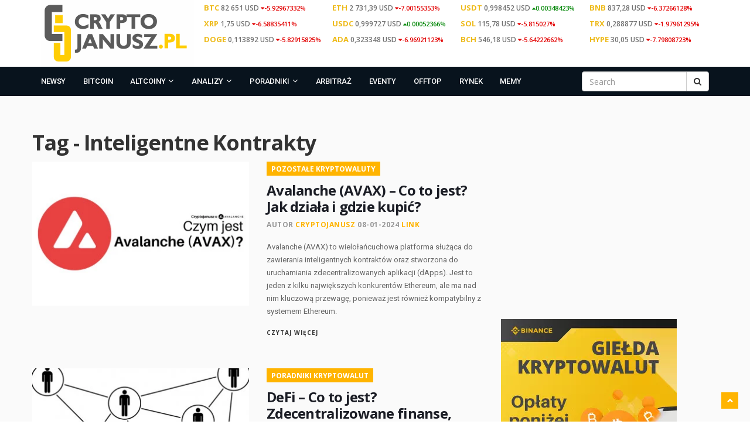

--- FILE ---
content_type: text/html; charset=UTF-8
request_url: https://cryptojanusz.pl/tag/inteligentne-kontrakty
body_size: 10028
content:
<!DOCTYPE html>
<html lang="pl-PL">
<head>
  <meta charset="UTF-8" />
  <meta http-equiv="X-UA-Compatible" content="IE=edge">
  <meta name="viewport" content="width=device-width, initial-scale=1">
    <link rel="shortcut icon" type="image/png" href="/cryptojanusz.png"/>
    <meta property="og:locale" content="pl_PL" />
  <title>Tag: Inteligentne Kontrakty  - CryptoJanusz.pl</title>
  <meta name="description" content="Wyniki dla Inteligentne Kontrakty Tag"/>
  <meta property="og:type" content="website" />
  <meta property="og:title" content="Tag: Inteligentne Kontrakty - CryptoJanusz.pl" />
  <meta property="og:description" content="Wyniki dla Inteligentne Kontrakty Tag" />
  <meta property="og:url" content="https://cryptojanusz.pl/tag/inteligentne-kontrakty" />
  <meta property="og:site_name" content="Tag: Inteligentne Kontrakty - CryptoJanusz.pl" />
  <meta property="article:section" content="Inteligentne Kontrakty" />
  <meta property="article:content_tier" content="free" />
    <meta name="robots" content="index,follow"/>
  <link rel="canonical" href="https://cryptojanusz.pl/tag/inteligentne-kontrakty" />

  <!-- Favicon -->
    <link rel="shortcut icon" href="">

  <link rel="preconnect" href="https://fonts.googleapis.com">
  <link rel="preconnect" href="https://fonts.gstatic.com" crossorigin>
<link rel="stylesheet"  href="https://fonts.googleapis.com/css?family=Open+Sans%3A400%2C500%2C600%2C700%2C800&display=swap" as="style" />
<link rel="stylesheet" id="pionusnews-fonts-roboto-css" href="https://fonts.googleapis.com/css?family=Roboto%3A400%2C500%2C600%2C700%2C400italic&#038;subset=latin%2Clatin-ext&display=swap" as="style" />
<style>
  .nopadding{
    padding: 0 !important;
    margin: 0 !important;
  }
</style>
<link rel="stylesheet" href="/css/blog/bootstrap.css" type="text/css" media="all"/>
<link rel="stylesheet" href="/css/blog/ts.css" type="text/css" media="all"/>
<link rel="stylesheet" href="/css/blog/main.css?v=4" type="text/css" media="all"/>
<link rel="stylesheet" href="/css/blog/style_font.css?v=1" type="text/css" media="all"/>
<link rel="stylesheet" href="/css/blog/menu.css" type="text/css" media="all"/>
<link rel="stylesheet" href="/css/blog/news.css" type="text/css" media="all"/>
<link rel="stylesheet" href="/css/blog/custom.css?v=2" type="text/css" media="all"/>
<link rel="stylesheet" href="/css/blog/composer.css" type="text/css" media="all"/>
<link rel="stylesheet" href="/css/blog/fontawesome.css" type="text/css" media="all"/>
<meta name="csrf-token" content="cDRgFirpKc7RDuqEc9TlW0rMKKZsNqx0Ol9VimSu">

<!-- Google Tag Manager -->
<script>(function(w,d,s,l,i){w[l]=w[l]||[];w[l].push({'gtm.start':
new Date().getTime(),event:'gtm.js'});var f=d.getElementsByTagName(s)[0],
j=d.createElement(s),dl=l!='dataLayer'?'&l='+l:'';j.async=true;j.src=
'https://www.googletagmanager.com/gtm.js?id='+i+dl;f.parentNode.insertBefore(j,f);
})(window,document,'script','dataLayer','GTM-KG6KXJR');</script>
<!-- End Google Tag Manager -->
<script type="application/ld+json">
  {
    "@context": "https://schema.org",
    "@type": "WebSite",
    "name": "CryptoJanusz",
    "url": "https://cryptojanusz.pl",
    "description": "CryptoJanusz - Twoje źródło informacji o kryptowalutach, blockchainie oraz inwestycjach w cyfrowe aktywa.",
    "potentialAction": {
      "@type": "SearchAction",
      "target": "https://cryptojanusz.pl/search?q={search_term_string}",
      "query-input": {
        "@type": "PropertyValueSpecification",
        "valueRequired": true,
        "valueName": "search_term_string"
      }
    },
    "publisher": {
      "@type": "Organization",
      "name": "CryptoJanusz",
      "url": "https://cryptojanusz.pl",
      "logo": {
        "@type": "ImageObject",
        "url": "https://cryptojanusz.pl/logo.png",
        "width": 250,
        "height": 60
      },
      "sameAs": [
        "https://www.facebook.com/cryptojanusz/"
      ]
    }

  }
</script>
</head>

<body class="page-template page-template-blog-templates page-template-blog-grid-layout page-template-blog-templatesblog-grid-layout-php page page-id-1628 title_style_5 make-border catbgstlye3  wpb-js-composer js-comp-ver-5.4.5 vc_responsive compact">
<div class="wrapper">
<!-- Google Tag Manager (noscript) -->
<noscript><iframe src="https://www.googletagmanager.com/ns.html?id=GTM-KG6KXJR"
height="0" width="0" style="display:none;visibility:hidden"></iframe></noscript>
<!-- End Google Tag Manager (noscript) -->

  <header class="header header7 headerdefault">
<!-- Fixed navbar -->
<style>
.rate_change_up {color:#008605;}
.rate_change_down {color:#e20000;}
.rate_change_down, .rate_change_up{font-size:11px;}
.courses{font-size: 13px;
font-weight: 600;}
.coin_price{color:#717171;font-size:12px;}
.coin{color:#eebb1c;font-weight: 700;}

#navbar-toggle-cbox:checked ~ .collapse {
    display: block;
}

#navbar-toggle-cbox {
  display:none
}
.load, .event_date {
    text-align: center;
}
.pagination{text-align:center;}
</style>

<nav class="navbar navbar-default">
  <div class="container">
    <div class="col-md-12">
      <div class="row">
        <div class="col-md-3">

          <a href="/" title="Wiadomości Blockchain"><img class="img-responsive" alt="Crypto Janusz" src="/img/logo.png"></a>

        </div>
        <div class="col-md-9 courses nopadding">
                            <div class="col-md-3 nopadding">
                    <span class="coin">BTC</span>
                    <span class="coin_price">82 651 USD</span>
                                        <span class="rate_change_down">
              <i class="fa fa-caret-down"></i>-5.92967332%
            </span>
                </div>
                            <div class="col-md-3 nopadding">
                    <span class="coin">ETH</span>
                    <span class="coin_price">2 731,39 USD</span>
                                        <span class="rate_change_down">
              <i class="fa fa-caret-down"></i>-7.00155353%
            </span>
                </div>
                            <div class="col-md-3 nopadding">
                    <span class="coin">USDT</span>
                    <span class="coin_price">0,998452 USD</span>
                                        <span class="rate_change_up">
              <i class="fa fa-caret-up"></i>0.00348423%
            </span>
                </div>
                            <div class="col-md-3 nopadding">
                    <span class="coin">BNB</span>
                    <span class="coin_price">837,28 USD</span>
                                        <span class="rate_change_down">
              <i class="fa fa-caret-down"></i>-6.37266128%
            </span>
                </div>
                            <div class="col-md-3 nopadding">
                    <span class="coin">XRP</span>
                    <span class="coin_price">1,75 USD</span>
                                        <span class="rate_change_down">
              <i class="fa fa-caret-down"></i>-6.58835411%
            </span>
                </div>
                            <div class="col-md-3 nopadding">
                    <span class="coin">USDC</span>
                    <span class="coin_price">0,999727 USD</span>
                                        <span class="rate_change_up">
              <i class="fa fa-caret-up"></i>0.00052366%
            </span>
                </div>
                            <div class="col-md-3 nopadding">
                    <span class="coin">SOL</span>
                    <span class="coin_price">115,78 USD</span>
                                        <span class="rate_change_down">
              <i class="fa fa-caret-down"></i>-5.815027%
            </span>
                </div>
                            <div class="col-md-3 nopadding">
                    <span class="coin">TRX</span>
                    <span class="coin_price">0,288877 USD</span>
                                        <span class="rate_change_down">
              <i class="fa fa-caret-down"></i>-1.97961295%
            </span>
                </div>
                            <div class="col-md-3 nopadding">
                    <span class="coin">DOGE</span>
                    <span class="coin_price">0,113892 USD</span>
                                        <span class="rate_change_down">
              <i class="fa fa-caret-down"></i>-5.82915825%
            </span>
                </div>
                            <div class="col-md-3 nopadding">
                    <span class="coin">ADA</span>
                    <span class="coin_price">0,323348 USD</span>
                                        <span class="rate_change_down">
              <i class="fa fa-caret-down"></i>-6.96921123%
            </span>
                </div>
                            <div class="col-md-3 nopadding">
                    <span class="coin">BCH</span>
                    <span class="coin_price">546,18 USD</span>
                                        <span class="rate_change_down">
              <i class="fa fa-caret-down"></i>-5.64222662%
            </span>
                </div>
                            <div class="col-md-3 nopadding">
                    <span class="coin">HYPE</span>
                    <span class="coin_price">30,05 USD</span>
                                        <span class="rate_change_down">
              <i class="fa fa-caret-down"></i>-7.79808723%
            </span>
                </div>
                    </div>
      </div>  
    </div>
  </div>

<div class="newmenu">
  <div class="container">
    <div class="collapse navbar-collapse navbar-ex1-collapse main-navigation">
      <ul id="menu-main-menu" class="nav navbar-nav mainnavblock mainnavblock7">
        <li class="menu-item menu-item-type-custom menu-item-object-custom menu-item-has-children dropdown dropdown-v1">
          <a title="Blockchain wiadomości" href="/">Newsy</a>
        </li>
        <li class="menu-item menu-item-type-custom menu-item-object-custom menu-item-has-children dropdown dropdown-v1">
          <a title="Bitcoin wiadomości" href="/category/bitcoin">Bitcoin</a>
        </li>
        <li  id="menu-item-1120" class="dropdown megamenu menu-item menu-item-type-custom menu-item-object-custom menu-item-has-children menu-item-1120 dropdown dropdown-v1">
          <a title="Kryptowaluty wiadomości" href="/category/altcoins" data-toggle="dropdown" class="dropdown-toggle" aria-haspopup="true">Altcoiny <span class="fa fa-angle-down"></span></a>
          <ul role="menu" class="dropdown-menu" >
            <li class="menu-item menu-item-type-post_type menu-item-object-mega_menu">
              <div class="yamm-content">
                <div>
                                        <div class="col-md-2 col-sm-4">
                        <a href="/category/bitcoin-cash">Bitcoin Cash</a>
                      </div>
                                        <div class="col-md-2 col-sm-4">
                        <a href="/category/cardano">Cardano</a>
                      </div>
                                        <div class="col-md-2 col-sm-4">
                        <a href="/category/dash">Dash</a>
                      </div>
                                        <div class="col-md-2 col-sm-4">
                        <a href="/category/eos">EOS</a>
                      </div>
                                        <div class="col-md-2 col-sm-4">
                        <a href="/category/ethereum">Ethereum</a>
                      </div>
                                        <div class="col-md-2 col-sm-4">
                        <a href="/category/iota">IOTA</a>
                      </div>
                                        <div class="col-md-2 col-sm-4">
                        <a href="/category/lisk">LISK</a>
                      </div>
                                        <div class="col-md-2 col-sm-4">
                        <a href="/category/litecoin">Litecoin</a>
                      </div>
                                        <div class="col-md-2 col-sm-4">
                        <a href="/category/monero">Monero</a>
                      </div>
                                        <div class="col-md-2 col-sm-4">
                        <a href="/category/nem">NEM</a>
                      </div>
                                        <div class="col-md-2 col-sm-4">
                        <a href="/category/neo">NEO</a>
                      </div>
                                        <div class="col-md-2 col-sm-4">
                        <a href="/category/others">Others</a>
                      </div>
                                        <div class="col-md-2 col-sm-4">
                        <a href="/category/ripple">Ripple</a>
                      </div>
                                        <div class="col-md-2 col-sm-4">
                        <a href="/category/stellar">Stellar</a>
                      </div>
                                        <div class="col-md-2 col-sm-4">
                        <a href="/category/tron">TRON</a>
                      </div>
                                  </div>

</div></li>
</ul>
</li>

<li  id="menu-item-1122" class="dropdown megamenu menu-item menu-item-type-custom menu-item-object-custom menu-item-has-children menu-item-1122 dropdown dropdown-v1"><a title="Analiza techniczna" href="/category/analysis" data-toggle="dropdown" class="dropdown-toggle" aria-haspopup="true">Analizy <span class="fa fa-angle-down"></span></a>
<ul role="menu" class="dropdown-menu" >
  <li  id="menu-item-1561" class="menu-item menu-item-type-post_type menu-item-object-mega_menu menu-item-1561"><div class="yamm-content"><div class="vc_row wpb_row vc_row-fluid " style=" "><div class="wpb_column vc_column_container vc_col-sm-12"><div class="vc_column-inner "><div class="wpb_wrapper"><div class="row">

          <div class="col-md-3">
        <div class="header-post">
          <a href="/zcash-zec-bitcoin-btc-analiza-techniczna-23092018">
            <div>
              <div class="thumbnail148 bg-img" style="background-image: url(/photo/2018/09/23/374_zcash-zec-bitcoin-btc-analiza-techniczna-23092018.jpg); opacity: 1;"></div>
            </div>
          </a>
          <div class="date">23 September 2018</div>
          <h4 class="title_menu_bar"><a href="/zcash-zec-bitcoin-btc-analiza-techniczna-23092018">Zcash ZEC / Bitcoin BTC - Analiza techniczna 23.09.2018</a></h4>
          <p class="hidden-xs">Zcash jest w kanale równoległym, cena wciąż spada. 28 października będzie miało miejsce ciekawe wydarzenie, w wyniku którego cena może trochę wzrosnąć.</p>
        </div>
      </div>
          <div class="col-md-3">
        <div class="header-post">
          <a href="/lisk-lsk-bitcoin-btc-analiza-techniczna-23092018-nadchodzace-wydarzenie-lisk">
            <div>
              <div class="thumbnail148 bg-img" style="background-image: url(/photo/2018/09/23/374_lisk-lsk-bitcoin-btc-analiza-techniczna-23092018-nadchodzace-wydarzenie-lisk.jpg); opacity: 1;"></div>
            </div>
          </a>
          <div class="date">23 September 2018</div>
          <h4 class="title_menu_bar"><a href="/lisk-lsk-bitcoin-btc-analiza-techniczna-23092018-nadchodzace-wydarzenie-lisk">Lisk LSK / Bitcoin BTC - Analiza Techniczna 23.09.2018 | Nadchodzące wydarzenie LISK</a></h4>
          <p class="hidden-xs">Nadchodzi ciekawe wydarzenie (Decentralised Exchange and Sidechain Withdraw / Deposit on 01 october 2018), więc cena LISKa może lekko drgnąć.</p>
        </div>
      </div>
          <div class="col-md-3">
        <div class="header-post">
          <a href="/waves-bitcoin-btc-analiza-techniczna-23-wrzesnia-2018">
            <div>
              <div class="thumbnail148 bg-img" style="background-image: url(/photo/2018/09/23/374_waves-bitcoin-btc-analiza-techniczna-23-wrzesnia-2018.jpg); opacity: 1;"></div>
            </div>
          </a>
          <div class="date">23 September 2018</div>
          <h4 class="title_menu_bar"><a href="/waves-bitcoin-btc-analiza-techniczna-23-wrzesnia-2018">Waves / Bitcoin BTC - Analiza Techniczna 23 września 2018</a></h4>
          <p class="hidden-xs">Waves cały czas znajduje się w kanale wzrostowym, sądząc po świecach, cena może spaść.</p>
        </div>
      </div>
          <div class="col-md-3">
        <div class="header-post">
          <a href="/stellar-xlm-bitcoin-btc-techniczna-analiza-ceny-19-wrzesien-2018">
            <div>
              <div class="thumbnail148 bg-img" style="background-image: url(/photo/2018/09/20/374_stellar-xlm-bitcoin-btc-techniczna-analiza-ceny-19-wrzesien-2018.jpg); opacity: 1;"></div>
            </div>
          </a>
          <div class="date">19 September 2018</div>
          <h4 class="title_menu_bar"><a href="/stellar-xlm-bitcoin-btc-techniczna-analiza-ceny-19-wrzesien-2018">Stellar XLM / Bitcoin BTC - Techniczna analiza ceny - 19 wrzesień 2018</a></h4>
          <p class="hidden-xs">XLM | Analiza techniczna ceny Bitcoina. Tendencja spadkowa nie odwróciła się, wiele zależy od reakcji na nadchodzące wydarzenia.</p>
        </div>
      </div>
    

</div></div></div></div></div>
</div></li>
</ul>
</li>


<li  id="menu-item-1122" class="dropdown megamenu menu-item menu-item-type-custom menu-item-object-custom menu-item-has-children menu-item-1122 dropdown dropdown-v1"><a title="Poradniki" href="/category/tutorials" data-toggle="dropdown" class="dropdown-toggle" aria-haspopup="true">Poradniki <span class="fa fa-angle-down"></span></a>
<ul role="menu" class="dropdown-menu" >
  <li  id="menu-item-1561" class="menu-item menu-item-type-post_type menu-item-object-mega_menu menu-item-1561"><div class="yamm-content"><div class="vc_row wpb_row vc_row-fluid " style=" "><div class="wpb_column vc_column_container vc_col-sm-12"><div class="vc_column-inner "><div class="wpb_wrapper"><div class="row">

          <div class="col-md-3">
        <div class="header-post">
          <a href="/portfel-metamask-recenzja-opinie-obsluga">
            <div>
              <div class="thumbnail148 bg-img" style="background-image: url(/photo/2024/01/10/374_portfel-metamask-recenzja-opinie-obsluga.jpg); opacity: 1;"></div>
            </div>
          </a>
          <div class="date">10 January 2024</div>
          <h4 class="title_menu_bar"><a href="/portfel-metamask-recenzja-opinie-obsluga">Portfel MetaMask – Recenzja, Opinie, Obsługa</a></h4>
          <p class="hidden-xs">MetaMask to popularny portfel kryptowalutowy, z którego korzysta ponad 30 milionów osób. Jako portfel niepowierniczy (non-custodial), MetaMask daje swoim użytkownikom pełną kontrolę nad ich kluczami prywatnymi. Ale czy MetaMask jest najlepszym portfelem kryptowalutowym, jeśli chodzi o przechowywanie altcoinów?</p>
        </div>
      </div>
          <div class="col-md-3">
        <div class="header-post">
          <a href="/co-to-jest-ath-all-time-high-wskaznik-all-time-high-na-bitcoinie-i-kryptowalutach">
            <div>
              <div class="thumbnail148 bg-img" style="background-image: url(/photo/2022/02/17/374_co-to-jest-ath-all-time-high-wskaznik-all-time-high-na-bitcoinie-i-kryptowalutach.jpg); opacity: 1;"></div>
            </div>
          </a>
          <div class="date">17 February 2022</div>
          <h4 class="title_menu_bar"><a href="/co-to-jest-ath-all-time-high-wskaznik-all-time-high-na-bitcoinie-i-kryptowalutach">Co to jest ATH (All-time-high)? Wskaźnik All time high na Bitcoinie</a></h4>
          <p class="hidden-xs">ATH to skrót od &quot;all-time high&quot;, co oznacza dokładnie najwyższą wartość wszech czasów. Termin ten odnosi się do najwyższej ceny osiągniętej przez aktywo na danym rynku lub giełdzie i jest bardzo często używany przez inwestorów w kontekście Bitcoina oraz innych kryptowalut.</p>
        </div>
      </div>
          <div class="col-md-3">
        <div class="header-post">
          <a href="/gielda-pancakeswap-co-to-jest-jak-zarabiac-jak-handlowac">
            <div>
              <div class="thumbnail148 bg-img" style="background-image: url(/photo/2021/12/16/374_gielda-pancakeswap-co-to-jest-jak-zarabiac-jak-handlowac.jpg); opacity: 1;"></div>
            </div>
          </a>
          <div class="date">15 December 2021</div>
          <h4 class="title_menu_bar"><a href="/gielda-pancakeswap-co-to-jest-jak-zarabiac-jak-handlowac">Giełda PancakeSwap – Opinie - co to jest? Jak zarabiać? Jak handlować?</a></h4>
          <p class="hidden-xs">PancakeSwap to zdecentralizowana giełda DEX, która zamierza konkurować z innymi projektami DEX na blockchainie Ethereum, takimi jak np. Uniswap. PancakeSwap działa na Binance Smart Chain.  Z artykułu dowiesz się jak kupować kryptowaluty na PancakeSwap oraz jak zarabiać na tej giełdzie.</p>
        </div>
      </div>
          <div class="col-md-3">
        <div class="header-post">
          <a href="/mail-z-szantazem-od-hakera-okup-bitcoin-co-robic">
            <div>
              <div class="thumbnail148 bg-img" style="background-image: url(/photo/2021/12/10/374_mail-z-szantazem-od-hakera-okup-bitcoin-co-robic.jpg); opacity: 1;"></div>
            </div>
          </a>
          <div class="date">10 December 2021</div>
          <h4 class="title_menu_bar"><a href="/mail-z-szantazem-od-hakera-okup-bitcoin-co-robic">Mail z szantażem Bitcoin od hakera – Sextortion scam - Co robić?</a></h4>
          <p class="hidden-xs">Czy w swojej skrzynce pocztowej znalazłeś niepokojącego maila z szantażem Bitcoin? Nadawca podaje się za hakera, który wykradł Twoje dane, a wraz z nimi upokarzające zdjęcia oraz nagrania, a teraz żąda zapłaty w kryptowalutach (Bitcoin)? Przede wszystkim nie panikuj i w żadnym wypadku nie płać. Jak postępować w takiej sytuacji?</p>
        </div>
      </div>
    

</div></div></div></div></div>
</div></li>
</ul>
</li>
<li class="menu-item menu-item-type-custom menu-item-object-custom menu-item-has-children dropdown dropdown-v1"><a title="Zarabiaj na róznicy kursów kryptowalut" href="/arbitrage">Arbitraż</a></li>
<li class="menu-item menu-item-type-custom menu-item-object-custom menu-item-has-children dropdown dropdown-v1"><a title="Kryptowaluty - wydarzenia" href="/events">Eventy</a></li>
<li class="menu-item menu-item-type-custom menu-item-object-custom menu-item-has-children dropdown dropdown-v1"><a title="Offtop" href="/category/offtop">Offtop</a></li>
<li class="menu-item menu-item-type-custom menu-item-object-custom menu-item-has-children dropdown dropdown-v1"><a title="Rynek kryptowalut - aktualne kursy kryptowalut" href="/marketcap">Rynek</a></li>
<li class="menu-item menu-item-type-custom menu-item-object-custom menu-item-has-children dropdown dropdown-v1"><a title="Kryptowaluty - memy" href="/memes">Memy</a></li>
</ul>
<div class="nav navbar-right">
  <form class="navbar-form" role="search" action="/search">
        <div class="input-group">
            <input type="text" class="form-control" placeholder="Search" name="q">
            <div class="input-group-btn">
                <button class="btn btn-default" type="submit"><i class="fa fa-search"></i></button>
            </div>
        </div>
        </form>
      </div>
</div>
</div>
</div>
</nav>
</header> 
<header class="header header2 mobilemenuarea">
  <nav class="navbar navbar-default">
    <div class="container">
            <div class="mobilemenu-header"> 
              <input type="checkbox" id="navbar-toggle-cbox">
              <label for="navbar-toggle-cbox" class="navbar-toggle collapsed" data-toggle="collapse" data-target="#navbar" aria-expanded="false" aria-controls="navbar">
                <span class="sr-only">Toggle navigation</span> 
                <span class="icon-bar"></span> 
                <span class="icon-bar"></span> 
                <span class="icon-bar"></span> 
              </label> 
              <a class="navbar-brand img-responsive" href="/">
                <img alt="Logo" src="/img/logo.png">
              </a>
                  <div id="navbar" class="navbar-collapse collapse">
      <ul class="nav navbar-nav">
        <li class="active"><a href="/">NEWSY</a></li>
        <li><a href="/category/bitcoin">BITCOIN</a></li>
        <li><a href="/category/altcoins">ALTCOINY</a></li>
        <li><a href="/category/analysis">ANALIZY</a></li>
        <li><a href="/category/tutorials">PORADNIKI</a></li>
        <li><a href="/category/offtop">OFFTOP</a></li>
        <li><a href="/events">EVENTY</a></li>
        <li><a href="/arbitrage">ARBITRAŻ</a></li>
        <li><a href="/marketcap">RYNEK</a></li>
        <li><a href="/memes">MEMY</a></li>
      </ul>
    </div>
            </div>
          </div>
        </nav> 
                </header>
<style type="text/css">
  #navbar-toggle-cbox:checked ~ .collapse {
    display: block;
}

#navbar-toggle-cbox {
  display:none
}
</style>
  <div class="vc_empty_space" style="height: 40px">
    <span class="vc_empty_space_inner"></span>
  </div>

<style>
.listing img.img-responsive{width:100%;}
</style>
<div class="container">
  <div class="row">
    <div class="col-md-12">
      <!-- post content -->
      <div class="post-content">
        <div class="vc_row wpb_row vc_row-fluid ">
          <div class="wpb_column vc_column_container vc_col-sm-8">
            <div class="vc_column-inner ">
              <div class="wpb_wrapper">
                <div class="listing">
                  <h1 class="margin-bottom-15"><b>Tag - Inteligentne Kontrakty </b></h1>
                                      <div class="row">
                    <div class="col-md-12">
                                              <article class="style2">
                          <div class="row">
                            <div class="col-md-6 col-sm-6">
                              <a href="/avalanche-avax-co-to-jest-jak-dziala-i-gdzie-kupic">
                                <picture>
                                  <source media="(max-width: 768px)" srcset="/photo/2024/01/08/560_avalanche-avax-co-to-jest-jak-dziala-i-gdzie-kupic.webp">
                                  <img src="/photo/2024/01/08/374_avalanche-avax-co-to-jest-jak-dziala-i-gdzie-kupic.webp" width="370" height="246" loading="lazy"
                                        alt="Avalanche (AVAX) – Co to jest? Jak działa i gdzie kupić?" class="img-responsive">
                                </picture>
                              </a>
                            </div>
                            <div class="col-md-6 col-sm-6">
                              <div class="post-excerpt">
                                <div class="small-title cat">
                                  <span class="small-title-no-vc cat term-29"><a href="/category/altcoins">Pozostałe kryptowaluty</a></span>
                                </div>
                                <h3>
                                  <a href="/avalanche-avax-co-to-jest-jak-dziala-i-gdzie-kupic">Avalanche (AVAX) – Co to jest? Jak działa i gdzie kupić?</a>
                                </h3>
                                <div class="meta">
                                  <span>autor <a href="https://cryptojanusz.pl/autor/crypto-janusz" title="Autor: Crypto Janusz" rel="author">CryptoJanusz</a></span>
                                  <span>08-01-2024</span>
                                  <span class="comment"> 
                                    <a class="meta-link" href="/avalanche-avax-co-to-jest-jak-dziala-i-gdzie-kupic#disqus_thread">link</a>
                                  </span>
                                </div>
                                <p>Avalanche (AVAX) to wielołańcuchowa platforma służąca do zawierania inteligentnych kontraktów oraz stworzona do uruchamiania zdecentralizowanych aplikacji (dApps). Jest to jeden z kilku największych konkurentów Ethereum, ale ma nad nim kluczową przewagę, ponieważ jest również kompatybilny z systemem Ethereum.</p>
                                <a href="/avalanche-avax-co-to-jest-jak-dziala-i-gdzie-kupic" class="small-title rmore">Czytaj więcej</a>
                              </div>
                            </div>
                          </div>
                        </article>
                                              <article class="style2">
                          <div class="row">
                            <div class="col-md-6 col-sm-6">
                              <a href="/defi-co-to-jest-zdecentralizowane-finanse-lokaty-pozyczki-i-kryptowaluty">
                                <picture>
                                  <source media="(max-width: 768px)" srcset="/photo/2021/04/15/560_defi-co-to-jest-zdecentralizowane-finanse-lokaty-pozyczki-i-kryptowaluty.webp">
                                  <img src="/photo/2021/04/15/374_defi-co-to-jest-zdecentralizowane-finanse-lokaty-pozyczki-i-kryptowaluty.webp" width="370" height="246" loading="lazy"
                                        alt="DeFi – Co to jest? Zdecentralizowane finanse, lokaty, pożyczki i kryptowaluty" class="img-responsive">
                                </picture>
                              </a>
                            </div>
                            <div class="col-md-6 col-sm-6">
                              <div class="post-excerpt">
                                <div class="small-title cat">
                                  <span class="small-title-no-vc cat term-29"><a href="/category/tutorials">Poradniki Kryptowalut</a></span>
                                </div>
                                <h3>
                                  <a href="/defi-co-to-jest-zdecentralizowane-finanse-lokaty-pozyczki-i-kryptowaluty">DeFi – Co to jest? Zdecentralizowane finanse, lokaty, pożyczki i kryptowaluty</a>
                                </h3>
                                <div class="meta">
                                  <span>autor <a href="https://cryptojanusz.pl/autor/crypto-janusz" title="Autor: Crypto Janusz" rel="author">CryptoJanusz</a></span>
                                  <span>07-04-2021</span>
                                  <span class="comment"> 
                                    <a class="meta-link" href="/defi-co-to-jest-zdecentralizowane-finanse-lokaty-pozyczki-i-kryptowaluty#disqus_thread">link</a>
                                  </span>
                                </div>
                                <p>Kryptowaluty i techonologia blockchain nieustannie się rozwijają, dzięki czemu ludzie są w stanie znajdować coraz to nowsze zastosowania dla tych nowatorskich rozwiązań. Z tego artykułu dowiesz się między innymi tego czym jest i jak działa DeFi, poznasz kryptowaluty DeFi, dowiesz się o pożyczkach DeFi oraz jak zarabiać na DeFi?</p>
                                <a href="/defi-co-to-jest-zdecentralizowane-finanse-lokaty-pozyczki-i-kryptowaluty" class="small-title rmore">Czytaj więcej</a>
                              </div>
                            </div>
                          </div>
                        </article>
                                              <article class="style2">
                          <div class="row">
                            <div class="col-md-6 col-sm-6">
                              <a href="/technologia-blockchain-pomoze-budowac-franczyzowe-potegi">
                                <picture>
                                  <source media="(max-width: 768px)" srcset="/photo/2018/10/22/560_technologia-blockchain-pomoze-budowac-franczyzowe-potegi.webp">
                                  <img src="/photo/2018/10/22/374_technologia-blockchain-pomoze-budowac-franczyzowe-potegi.webp" width="370" height="246" loading="lazy"
                                        loading="lazy"  alt="Technologia Blockchain pomoże budować franczyzowe potęgi" class="img-responsive">
                                </picture>
                              </a>
                            </div>
                            <div class="col-md-6 col-sm-6">
                              <div class="post-excerpt">
                                <div class="small-title cat">
                                  <span class="small-title-no-vc cat term-29"><a href="/category/offtop">Offtop</a></span>
                                </div>
                                <h3>
                                  <a href="/technologia-blockchain-pomoze-budowac-franczyzowe-potegi">Technologia Blockchain pomoże budować franczyzowe potęgi</a>
                                </h3>
                                <div class="meta">
                                  <span>autor <a href="https://cryptojanusz.pl/autor/crypto-janusz" title="Autor: Crypto Janusz" rel="author">CryptoJanusz</a></span>
                                  <span>22-10-2018</span>
                                  <span class="comment"> 
                                    <a class="meta-link" href="/technologia-blockchain-pomoze-budowac-franczyzowe-potegi#disqus_thread">link</a>
                                  </span>
                                </div>
                                <p>Blockchain jest coraz bardziej popularny, ale nie tylko dzięki kryptowalutom. Najnowsze rozwiązania znajdziemy już w dziedzinie sztuki, piłce nożnej, a teraz okazuje się, że kolejnym przystankiem dla tej technologii jest franczyza.</p>
                                <a href="/technologia-blockchain-pomoze-budowac-franczyzowe-potegi" class="small-title rmore">Czytaj więcej</a>
                              </div>
                            </div>
                          </div>
                        </article>
                                              <article class="style2">
                          <div class="row">
                            <div class="col-md-6 col-sm-6">
                              <a href="/smart-city-30-w-polsce-kandydaci-miast-torunia-i-lublina-maja-plan-na-inteligentne-miasto">
                                <picture>
                                  <source media="(max-width: 768px)" srcset="/photo/2018/09/27/560_smart-city-30-w-polsce-kandydaci-miast-torunia-i-lublina-maja-plan-na-inteligentne-miasto.webp">
                                  <img src="/photo/2018/09/27/374_smart-city-30-w-polsce-kandydaci-miast-torunia-i-lublina-maja-plan-na-inteligentne-miasto.webp" width="370" height="246" loading="lazy"
                                        loading="lazy"  alt="Smart city 3.0 w Polsce? Kandydaci z miast Torunia i Lublina mają plan na Inteligentne Miasto." class="img-responsive">
                                </picture>
                              </a>
                            </div>
                            <div class="col-md-6 col-sm-6">
                              <div class="post-excerpt">
                                <div class="small-title cat">
                                  <span class="small-title-no-vc cat term-29"><a href="/category/offtop">Offtop</a></span>
                                </div>
                                <h3>
                                  <a href="/smart-city-30-w-polsce-kandydaci-miast-torunia-i-lublina-maja-plan-na-inteligentne-miasto">Smart city 3.0 w Polsce? Kandydaci z miast Torunia i Lublina mają plan na Inteligentne Miasto.</a>
                                </h3>
                                <div class="meta">
                                  <span>autor <a href="https://cryptojanusz.pl/autor/crypto-janusz" title="Autor: Crypto Janusz" rel="author">CryptoJanusz</a></span>
                                  <span>27-09-2018</span>
                                  <span class="comment"> 
                                    <a class="meta-link" href="/smart-city-30-w-polsce-kandydaci-miast-torunia-i-lublina-maja-plan-na-inteligentne-miasto#disqus_thread">link</a>
                                  </span>
                                </div>
                                <p>Podczas tegorocznych kampanii wyborczych, stanowczo dominuje wizja utworzenia w Polsce tzw.  Smart City – czyli inteligentnych miast, które stałyby się motorem przyciągającym młodych i kreatywnych ludzi.</p>
                                <a href="/smart-city-30-w-polsce-kandydaci-miast-torunia-i-lublina-maja-plan-na-inteligentne-miasto" class="small-title rmore">Czytaj więcej</a>
                              </div>
                            </div>
                          </div>
                        </article>
                                              <article class="style2">
                          <div class="row">
                            <div class="col-md-6 col-sm-6">
                              <a href="/czym-jest-smart-contract-smart-contract-inteligentna-umowa">
                                <picture>
                                  <source media="(max-width: 768px)" srcset="/photo/2018/09/14/560_co-to-jest-smart-contract-smart-contract-inteligentna-umowa.webp">
                                  <img src="/photo/2018/09/14/374_co-to-jest-smart-contract-smart-contract-inteligentna-umowa.webp" width="370" height="246" loading="lazy"
                                        loading="lazy"  alt="Czym jest Smart Contract? Smart contract – inteligentna umowa" class="img-responsive">
                                </picture>
                              </a>
                            </div>
                            <div class="col-md-6 col-sm-6">
                              <div class="post-excerpt">
                                <div class="small-title cat">
                                  <span class="small-title-no-vc cat term-29"><a href="/category/tutorials">Poradniki Kryptowalut</a></span>
                                </div>
                                <h3>
                                  <a href="/czym-jest-smart-contract-smart-contract-inteligentna-umowa">Czym jest Smart Contract? Smart contract – inteligentna umowa</a>
                                </h3>
                                <div class="meta">
                                  <span>autor <a href="https://cryptojanusz.pl/autor/crypto-janusz" title="Autor: Crypto Janusz" rel="author">CryptoJanusz</a></span>
                                  <span>14-09-2018</span>
                                  <span class="comment"> 
                                    <a class="meta-link" href="/czym-jest-smart-contract-smart-contract-inteligentna-umowa#disqus_thread">link</a>
                                  </span>
                                </div>
                                <p>Smart Kontrakty - Inteligentne kontrakty: technologia Blockchain, która zastąpi prawników i pośredników. Smart kontrakty pomagają wymieniać cokolwiek wartościowego w przejrzysty sposób.</p>
                                <a href="/czym-jest-smart-contract-smart-contract-inteligentna-umowa" class="small-title rmore">Czytaj więcej</a>
                              </div>
                            </div>
                          </div>
                        </article>
                                          </div>
                  </div>
                </div>
                <div class="col-xs-12 pagination">
                    <ul class="pagination">
                                                <li class="disabled"><span>« Poprzednia</span></li>
                                                                        <li class="disabled"><span>Następna »</span></li>
                                            </ul>
                </div>
                <div class="vc_empty_space"   style="height: 15px" >
                  <span class="vc_empty_space_inner"></span>
                </div>
              </div>
            </div>
          </div>
          <div class="wpb_column vc_column_container vc_col-sm-4">
            <div class="col-md-12">
    <script async src="//pagead2.googlesyndication.com/pagead/js/adsbygoogle.js"></script>
    <ins class="adsbygoogle"
         style="display:block"
         data-ad-format="fluid"
         data-ad-layout-key="-6t+ed+2i-1n-4w"
         data-ad-client="ca-pub-1853362591942085"
         data-ad-slot="7309680169"></ins>
    <script>
        (adsbygoogle = window.adsbygoogle || []).push({});
    </script>

    <div class="center-block"><a href="https://www.binance.com/?ref=20098069" target="_blank" rel="nofollow"><img src="/img/binance_banner.webp" loading="lazy" alt="Binance - Największa giełda walut cyfrowych i kryptowalut"></a></div>
      <br>
    <div class="center-block"><a href="https://shop.ledger.com?r=dc6808c2da61" rel="nofollow"><img width=300 height=250 alt="Ledger Nano S - Bezpieczny portfel sprzętowy" src="/img/ledger_nano-s_3-0-0x2-5-0.jpg" loading="lazy"></a></div>
    <br>
</div>




          </div>
        </div>
      </div>
    </div>
  </div>
</div>
<script id="dsq-count-scr" src="//https-cryptojanusz-pl.disqus.com/count.js" async></script>


<footer class="footer3 pionus-footer6" style="margin-top:0px !important;">
  <div class="container">

        <div class="footer-content">
      <div class="row">
              <div class="col-md-4 col-sm-4">
                      <a class="img-responsive" href="/">
                          <img class="img-responsive" alt="Logo" src="/img/logofooter.png">
                      </a>
                      <div class="space30"></div>
          <p class="footer_short_desc">CryptoJanusz.pl – Bądź na bieżąco z wiadomościami ze świata kryptowalut. Sprawdź najnowsze wiadomości na temat Blockchain i Kryptowalut, dowiedz się, w jaki sposób kupić Bitcoiny, altcoiny. Dzięki kalendarzowi, dowiesz się o nadchodzących wydarzeniach (związanych bezpośrednio z kryptowalutami). Crypto Arbitraż pomoże Ci znaleźć dogodne okazje do handlu na kryptowalutach. Wchodząc w ostatnią zakładkę na naszej stronie,  humor poprawią Ci Crypto Memy. Strona nie jest poradnikiem inwestycyjnym i nie ponosi odpowiedzialności za nietrafione inwestycje.</p>

          <p class="footer_short_desc"></span>Skontaktuj się z nami: <font color="#dca946"><a href="/cdn-cgi/l/email-protection" class="__cf_email__" data-cfemail="c4afabaab0a5afb084a7b6bdb4b0abaea5aab1b7beeab4a8">[email&#160;protected]</a></font>
            <br>
            <a href="https://www.facebook.com/cryptojanusz/" target="_blank" rel="nofollow noopener">
            <svg width="30px" height="30px" viewBox="0 0 48 48" version="1.1" xmlns="http://www.w3.org/2000/svg" xmlns:xlink="http://www.w3.org/1999/xlink">
              <g id="Icons" stroke="none" stroke-width="1" fill="none" fill-rule="evenodd">
                <g id="Color-" transform="translate(-200.000000, -160.000000)" fill="#4460A0">
                  <path d="M225.638355,208 L202.649232,208 C201.185673,208 200,206.813592 200,205.350603 L200,162.649211 C200,161.18585 201.185859,160 202.649232,160 L245.350955,160 C246.813955,160 248,161.18585 248,162.649211 L248,205.350603 C248,206.813778 246.813769,208 245.350955,208 L233.119305,208 L233.119305,189.411755 L239.358521,189.411755 L240.292755,182.167586 L233.119305,182.167586 L233.119305,177.542641 C233.119305,175.445287 233.701712,174.01601 236.70929,174.01601 L240.545311,174.014333 L240.545311,167.535091 C239.881886,167.446808 237.604784,167.24957 234.955552,167.24957 C229.424834,167.24957 225.638355,170.625526 225.638355,176.825209 L225.638355,182.167586 L219.383122,182.167586 L219.383122,189.411755 L225.638355,189.411755 L225.638355,208 L225.638355,208 Z" id="Facebook">
                  </path>
                </g>
              </g>
            </svg></a>
          </p>
<div class="space20"></div></div>
          <div class="col-md-4 col-sm-4 footer-links">  <div class="side-widget">
    <div class="h4 mb-1"><span class="sh-text">Najbardziej Popularne:</span></div>
    <ul>
    <li><a href="/co-to-jest-bitcoin-opis-kryptowaluty-bitcoin" target="_blank" rel="noopener noreferrer">Co to jest Bitcoin?</a></li>
    <li><a href="/kopanie-kryptowalut-na-telefonie-poradnik" target="_blank" rel="noopener noreferrer">Kopanie kryptowalut na telefonie</a></li>
    <li><a href="/jak-zaczac-kopac-kryptowaluty-4-rozne-metody-kopania-kryptowalut" target="_blank" rel="noopener noreferrer">Jak kopać kryptowaluty?</a></li>
    <li><a href="/kopanie-kryptowalut-na-komputerze-i-na-laptopie-poradnik-minergate" target="_blank" rel="noopener noreferrer">Kopanie kryptowalut na komputerze</a></li>
    <li><a href="/bitomaty-opis-zakup-i-wyplata-kryptowalut-lokalizacja" target="_blank" rel="noopener noreferrer">Mapa Bitomatów w Polsce</a></li>
    <li><a href="/bitcoin-i-inne-kryptowaluty-jak-zaczac-poradnik-dla-poczatkujacych" target="_blank" rel="noopener noreferrer">Poradnik kryptowalut dla początkujących</a></li>
    <li><a href="/tag/poradnik" target="_blank" rel="noopener noreferrer">Inne poradniki</a></li>
    </ul><br>
    <div class="h4 mb-1"><span class="sh-text">Portfele Kryptowalut:</span></div>
<ul>
    <li><a href="/exodus-wallet-portfel-do-wiekszosci-kryptowalut" target="_blank" rel="noopener noreferrer">Portfel Exodus</a></li>
    <li><a href="/portfel-mobilny-coinomi" target="_blank" rel="noopener noreferrer">Portfel mobilny Coinomi</a></li>
    <li><a href="/wszystko-na-temat-portfela-sprzetowego-ledger-nano-s-jaka-jest-cena-recenzja-ocena-opinie" target="_blank" rel="noopener noreferrer">Ledger Nano S</a></li>
    <li><a href="/gdzie-kupic-portfel-sprzetowy-trezor-jaka-jest-cena-recenzja-i-opinie" target="_blank" rel="noopener noreferrer">Trezor</a></li>
    <li><a href="/tag/portfel-kryptowalut" target="_blank" rel="noopener noreferrer">Pozostałe portfele kryptowalut</a></li>
</ul>

   <div class="popular-posts mini-posts">
            </div>
    </div>
  </div> 
  <div class="clearfix"></div>
  <div class="col-md-4 col-sm-4 footer-links default-widget widget_nav_menu">
      <div class="h4 mb-1"><span class="sh-text">Popularne Giełdy Kryptowalut:</span></div>
      <div class="menu-footer-menu-2-container">
          <ul id="menu-footer-menu-2" class="menu">
              <li class="menu-item menu-item-type-post_type menu-item-object-page">
                  <a href="https://www.binance.com/?ref=20098069" target="_blank" rel="nofollow">Binance</a>
              </li>
              <li class="menu-item menu-item-type-post_type menu-item-object-page">
                  <a href="/gielda-bitbay-polska-gielda-kryptowalut-poradnik-opis-opinie-i-rejestracja-krok-po-kroku" target="_blank">Bitbay</a>
              </li>
              <li class="menu-item menu-item-type-post_type menu-item-object-page">
                  <a href="/bittrex-amerykanska-gielda-kryptowalut-prezentacja-gieldy" target="_blank">Bittrex</a>
              </li>
              <li class="menu-item menu-item-type-post_type menu-item-object-page">
                  <a href="https://hitbtc.com/?ref_id=5ac222e371487" target="_blank" rel="nofollow">HitBTC</a>
              </li>
              <li class="menu-item menu-item-type-post_type menu-item-object-page">
                  <a href="https://gate.io/signup/1360486" target="_blank" rel="nofollow">Gate.io</a>
              </li>
          </ul>
      </div>
   </div>

   <div class="col-md-4 col-sm-4 footer-links default-widget widget_nav_menu">
      <div class="h4 mb-1"><span class="sh-text">Kryptowaluty:</span></div>
      <div class="menu-footer-menu-2-container">
          <ul id="menu-footer-menu-2" class="menu">
              <li class="menu-item menu-item-type-post_type menu-item-object-page">
                  <a href="/co-to-jest-bitcoin-opis-kryptowaluty-bitcoin" target="_blank">Bitcoin</a>
              </li>
               <li class="menu-item menu-item-type-post_type menu-item-object-page">
                  <a href="/ethereum-opis-i-prezentacja-projektu-blockchain" target="_blank">Ethereum</a>
              </li>
              <li class="menu-item menu-item-type-post_type menu-item-object-page">
                  <a href="/co-to-jest-dogecoin-opis-kryptowaluty-i-projektu-dogecoin" target="_blank">Dogecoin</a>
              </li>
              <li class="menu-item menu-item-type-post_type menu-item-object-page">
                  <a href="/co-to-jest-ripple-opis-kryptowaluty-i-projektu-ripple" target="_blank">Ripple</a>
              </li>
              <li class="menu-item menu-item-type-post_type menu-item-object-page">
                  <a href="/czym-jest-stellar-opis-i-recenzja-projektu" target="_blank">Stellar</a>
              </li>
              <li class="menu-item menu-item-type-post_type menu-item-object-page">
                  <a href="/category/altcoins" target="_blank">Pozostałe kryptowaluty</a>
              </li>
          </ul>
      </div>
   </div>
   </div>
    </div>
        <div class="footer-bottom">
      <div class="row">
                <div class="col-md-12">
          <p>Copyright &copy; 2021 CryptoJanusz.pl All rights reserved.</p>
        </div>
              </div>
    </div>
  </div>
</footer></div>
<a href="#" class="scrollup"></a>
<!-- Global site tag (gtag.js) - Google Analytics -->
<script data-cfasync="false" src="/cdn-cgi/scripts/5c5dd728/cloudflare-static/email-decode.min.js"></script><script async src="https://www.googletagmanager.com/gtag/js?id=UA-15234272-9"></script>
<script>
  window.dataLayer = window.dataLayer || [];
  function gtag(){dataLayer.push(arguments);}
  gtag('js', new Date());

  gtag('config', 'UA-15234272-9');
</script>

<script defer src="https://static.cloudflareinsights.com/beacon.min.js/vcd15cbe7772f49c399c6a5babf22c1241717689176015" integrity="sha512-ZpsOmlRQV6y907TI0dKBHq9Md29nnaEIPlkf84rnaERnq6zvWvPUqr2ft8M1aS28oN72PdrCzSjY4U6VaAw1EQ==" data-cf-beacon='{"version":"2024.11.0","token":"b05417042b924c9e8a11a0bb8e21cdb8","r":1,"server_timing":{"name":{"cfCacheStatus":true,"cfEdge":true,"cfExtPri":true,"cfL4":true,"cfOrigin":true,"cfSpeedBrain":true},"location_startswith":null}}' crossorigin="anonymous"></script>
</body>
</html>


--- FILE ---
content_type: text/html; charset=utf-8
request_url: https://www.google.com/recaptcha/api2/aframe
body_size: 267
content:
<!DOCTYPE HTML><html><head><meta http-equiv="content-type" content="text/html; charset=UTF-8"></head><body><script nonce="gH1Mga4NL2OLy4xQF0tk_w">/** Anti-fraud and anti-abuse applications only. See google.com/recaptcha */ try{var clients={'sodar':'https://pagead2.googlesyndication.com/pagead/sodar?'};window.addEventListener("message",function(a){try{if(a.source===window.parent){var b=JSON.parse(a.data);var c=clients[b['id']];if(c){var d=document.createElement('img');d.src=c+b['params']+'&rc='+(localStorage.getItem("rc::a")?sessionStorage.getItem("rc::b"):"");window.document.body.appendChild(d);sessionStorage.setItem("rc::e",parseInt(sessionStorage.getItem("rc::e")||0)+1);localStorage.setItem("rc::h",'1769771759250');}}}catch(b){}});window.parent.postMessage("_grecaptcha_ready", "*");}catch(b){}</script></body></html>

--- FILE ---
content_type: text/css
request_url: https://cryptojanusz.pl/css/blog/main.css?v=4
body_size: 29368
content:
body {
	font-family: 'Hind Vadodara';
	font-size: 16px;
	font-weight: 400;
	line-height: 22px;
	color: #787878;
	letter-spacing: -0.030em;
}

p {
	font-family: 'Hind Vadodara';
	font-size: 16px;
	font-weight: 400;
	line-height: 22px;
	color: #707070;
	letter-spacing: -0.030em;
}

a, a:hover {
	text-decoration: none !important;
	transition: all .32s ease-in-out;
	-webkit-transition: all .32s ease-in-out;
	-moz-transition: all .32s ease-in-out;
	-o-transition: all .32s ease-in-out;
}

a.link:hover, a {
	color: #333333;
}
img{
	max-width: 100%;
}
h1,h2,h3,h4,h5,h6 {
	font-family: 'Hind Vadodara';
	color: #333333;
	font-weight: 400;
	margin: 0;
}

h1,h2,h3,h4,h5,h6 {
	font-family: 'Hind Vadodara';
	color: #333333;
	font-weight: 400;
	margin: 0;
}
h1, .h1 {
	font-size: 34px;
	line-height: 38px;
	letter-spacing: -0.03em;
}
h2 {
	font-size: 30px;
	line-height: 28px;
	letter-spacing: -0.025em;
}
h3 , .like-h3{
	font-size: 24px;
	line-height: 28px;
	letter-spacing: -0.025em;
}
h4 {
	font-size: 22px;
	line-height: 26px;
	letter-spacing: -0.025em;
}
h5, .h5 {
	font-size: 16px;
	line-height: 20px;
	letter-spacing: -0.030em;
}

ul, ol {
	padding: 0;
	margin: 0;
}

li {
	list-style: none;
	margin: 0;
}

@-webkit-keyframes fadeIn {
    from { opacity: 0; }
      to { opacity: 1; }
}  
@keyframes fadeIn {
    from { opacity: 0; }
      to { opacity: 1; }
}

.h1, .h2, .h3 {
    margin-top: 20px!important;
    margin-bottom: 10px;
}

.small-title {
	font-size: 10px;
	letter-spacing: 0.10em;
	font-weight: bold;
	line-height: 18px;
	color: #333333;
	margin-bottom: 5px;
	text-transform: uppercase;
}

p.small {
	font-size: 14px;
	letter-spacing: -0.040em;
	line-height: 18px;
}

.no-padding {
	padding: 0 !important;
}

.no-padding-top {
	padding-top: 0px !important;
}

.text-white {
	color: #fff;
}

.container {
	max-width: 1200px;
	width: 100%;
	margin: 0 auto;
}

.wrapper {
	position: relative;
	width: 100%;
	overflow: hidden;
}
.nodisplay{
	display:none;
}
/* =============================
   2. HEADER STYLES
================================ */

.header {
	height: 101px;
	background-color: #fff;
	border-bottom: 1px solid #eee;
}

.header .container {
	position: relative;
}

.header .navbar-default {
	border: none;
	border-radius: 0px;
	background: transparent;
	margin: 0;
}

.header .navbar-header {
	float: left;
	margin: 0;
	width: 23%;
}

.header .navbar-brand {
    height: auto;
    font-size: 18px;
    line-height: 20px;
}
@media only screen and (min-width: 768px){
.header .navbar-brand {
padding: 5px 15px;
}
}
@media only screen and (max-width: 767px){
.header .navbar-brand {
padding: 15px 0;
}
}
.header .navbar-nav > li > a:hover {
	background:transparent !important;
}

.header .navbar-default .navbar-nav > li > a {
	color: #333;
	padding: 39px 12.6px;
	font-size: 16px;
	letter-spacing: -0.010em;
	background:transparent !important;
}
.headerstyleone.header .navbar-default .navbar-nav > li > a {
	padding: 46px 12.6px;
}
.header .navbar-default .navbar-nav > li > a > span {
    margin-left: 2px;
    font-size: 14px;
}

.header-list {
	background:#f8f8f8;
}

.header-list header {
	margin-bottom:25px;
}

.header2 .navbar-header {
    width: 180px;
}

.navbar-social {
	float:left;
    width: 225px;
}

.navbar-social a {
    float: left;
    margin-right: 20px;
    height: 100px;
    padding-top: 41px;
}

.header3 .logo {
    margin: 0 25px;
    margin-top: -4px;
}

.nav-trigger {
    width: 18px;
    height: 100px;
    float: left;
    padding-top: 43px;
    margin-right: 30px;
	cursor:pointer;
}

.nav-trigger span {
	height:1px;
	width:18px;
	margin-bottom:6px;
	background:#222222;
	display:block;
	transition:.4s;
	-webkit-transition:.4s;
	-moz-transition:.4s;
}

.sidemenu-active .nav-trigger span:first-child {
    transform: rotate(45deg);
    position: relative;
    top: 7px;
}

.sidemenu-active .nav-trigger span:nth-child(2) {
    transform: rotate(-45deg);
}

.sidemenu-active .nav-trigger span:last-child {
display:none;
}

.log-reg {
    margin: 29px 0 0 55px;
}

.log-reg a {
	margin-left:8px;
	border:1px solid #e5e5e5;
	line-height:35px;
	padding:0 20px;
	border-radius:5px;
	display:inline-block;
	color:#222222;
	font-size:11px;
	font-weight:bold;
	letter-spacing:0.06em;
	text-transform:uppercase;
}

.log-reg a:last-child {
	color:#fff;
}

.log-reg a:hover {
	border:1px solid #222;
	background:#222;
	color:#fff;
}

.search-alt {
    border: 1px solid #e5e5e5;
    height: 35px;
    width: 300px;
    border-radius: 5px;
    margin: 33px 0 0;
	position:relative;
}

.search-alt input {
    width: 100%;
    height: 34px;
    border: none;
    background: transparent;
    padding: 0 30px 0 10px;
}

.search-alt button {
	background: url(../img/icon/1.png) no-repeat center;
	width: 16px;
	height: 16px;
	padding: 0;
	border: none;
	position: absolute;
	top: 9px;
	right: 10px;
	opacity:0.6;
}

.nav-dark {
    height: 47px;
    background: #1e2022;
}

header .nav-dark .navbar-nav > li > a {
	padding-top: 13px;
	padding-bottom: 13px;
	color: #dddddd;
	background:transparent !important;
}

.nav-white .navbar-nav > li > a span ,
.nav-dark .navbar-nav > li > a span {
	margin-left:4px;
	font-size:14px;
}

.header5 .navbar-nav {
    float: left;
    margin: 0 -30px;
}

.header5 .navbar-social {
    float: left;
    width: auto;
}

.header5 .navbar-social a {
	opacity:0.7;
}

.header5 .navbar-social a:hover {
	opacity:1;
}

.header5 .navbar-social a {
    height: 40px;
    padding-top: 13px;
}

.header5 {
    height: auto;
    border: none;
}

.header5 .nav-white {
	border-top:1px solid #eeeeee;
    border-bottom: 1px solid #eee;
}

.header6 .navbar-social a {
	height: 100px;
	padding-top: 41px;
}

.header6 .navbar-nav {
    float: none;
    margin: 0 auto;
    display: table;
}

.header6 .navbar-brand {
    margin: 0;
    float: left;
    display: table;
    position: relative;
    left: 50%;
    transform: translateX(-100%);
}
@media only screen and (min-width: 768px){
.headerstyletwo.header6 .navbar-brand{
    margin: 0;
    float: left;
    display: table;
    position: relative;
    left: auto;
    transform: initial;
}
.mw33{
	width: 33.33333333% !important;
}
.dropdown-menu{
	z-index: 9999 !important;
}
}
@media only screen and (min-width: 521px) and (max-width: 767px){
.mw33{
	width: 50% !important;
}
}
@media only screen and (max-width: 520px){
.mw33{
	width: 70% !important;
}
}
.nav.navbar-nav.sidebarmenu{
	min-width: 220px;
}
.dropdown-v1 > .dropdown-menu {
	position: absolute;
	top: 80px;
	left: 0;
	z-index: 1000;
	float: left;
	min-width: 200px;
	padding: 0;
	margin: 0;
	font-size: 14px;
	background-color: #fff;
	border: none;
	border-radius: 0px;
	-webkit-box-shadow: 0 5px 10px rgba(24,24,24,.1);
	-moz-box-shadow: 0 5px 10px rgba(24,24,24,.1);
	box-shadow: 0 5px 10px rgba(24,24,24,.1);
	transition: .3s;
	-webkit-transition: .3s;
	-moz-transition: .3s;
	opacity: 0;
	visibility: hidden;
}
.headerstyleone.header .dropdown-v1 > .dropdown-menu {
    top: 100% !important;
}
.dropdown-v1:hover > .dropdown-menu {
	top: 100%;
	opacity: 1;
	visibility: visible;
}

.dropdown-v1 > .dropdown-menu .dropdown-menu {
	position: absolute;
	top: auto;
	left: 105%;
	z-index: 1000;
	display: block !important;
	float: left;
	min-width: 200px;
	padding: 0;
	margin: -40px 0 0;
	font-size: 14px;
	background-color: #fff;
	border: none;
	border-radius: 0px;
	-webkit-box-shadow: 0 5px 10px rgba(24,24,24,.1);
	-moz-box-shadow: 0 5px 10px rgba(24,24,24,.1);
	box-shadow: 0 5px 10px rgba(24,24,24,.1);
	opacity: 0;
	visibility: hidden;
}

.dropdown-v1 > .dropdown-menu li:hover .dropdown-menu {
	left: 100%;
	opacity: 1;
	visibility: visible;
}
ul.dropdown-menu .active>a {
    background: #fff!important;
}

.dropdown-v1 .dropdown-menu > li > a {
    display: block;
    padding: 0px 14px;
    clear: both;
    font-weight: 400;
    line-height: 38px;
    white-space: nowrap;
    font-size: 15px;
    color: #5f6165;
    border-bottom: 1px solid #eeeeee;
}

ul li ul li.menu-item-has-children:hover > a ,
ul li ul li.menu-item-has-children > a:hover ,
.dropdown-v1 .dropdown-menu>li>a:hover {
	background:transparent;
}

.dropdown-v1 .dropdown-menu > li:last-child > a {
    border-bottom: none;
}

ul li ul li.menu-item-has-children > a {
	position:relative;
}

ul li ul li.menu-item-has-children > a::after {
    content: "\f105";
    font-family: FontAwesome;
    position: absolute;
    right: 12px;
}

ul li ul li.menu-item-has-children > a:hover:after ,
ul li ul li.menu-item-has-children:hover > a::after {
    content: "\f107";
    font-family: FontAwesome;
    position: absolute;
    right: 12px;
}

.dropdown-v1 {
	position:relative !important;
}

.header-megamenu .navbar-nav > li {
    position: static;
}

.header-megamenu #navbar {
	position: relative;
}

.sidebarmenu{overflow-y: scroll; height: 95%;}
.megamenu > .dropdown-menu {
	position: absolute;
	top: 80px;
	left: 0;
	z-index: 1000;
	float: left;
	min-width: 100%;
	padding: 30px 30px 22px;
	margin: 0px 0 0;
	font-size: 14px;
	background-color: #fff;
	border: none;
	border-radius: 0px;
	-webkit-box-shadow: 0 5px 10px rgba(24,24,24,.1);
	-moz-box-shadow: 0 5px 10px rgba(24,24,24,.1);
	box-shadow: 0 5px 10px rgba(24,24,24,.1);
	opacity: 0;
	visibility: hidden;
}

@media only screen and (max-width: 767px) and (min-width: 250px){
.header.header2 .dropdown-v1 > .dropdown-menu .dropdown-menu {
	border-top: none !important;
	border-bottom: none;
}
.header.header2 .navbar-nav .open .dropdown-menu .dropdown .dropdown-menu>li>a {
    padding: 5px 15px 5px 65px;
}
.dropdown-v1 > .dropdown-menu li a:hover .dropdown-menu, .dropdown-v1 > .dropdown-menu li:hover .dropdown-menu,
.dropdown-v1 > .dropdown-menu li .dropdown-menu:hover {
    opacity: 1;
    visibility: visible;
    position: relative;
	left: 0;
	width: 100%;
}
.dropdown-v1 > .dropdown-menu .dropdown-menu li a:hover{
	padding: 5px 15px 5px 40px;
}
ul li ul li.menu-item-has-children > a::after, ul li ul li.menu-item-has-children:hover > a::after, ul li ul:hover li.menu-item-has-children > a::after {
    display:none;
}
}
@media only screen and (max-width: 992px) and (min-width: 768px){
.header.header2 .dropdown-v1 > .dropdown-menu .dropdown-menu{
    display: block !important;
}
.header.header2 .dropdown-v1 > .dropdown-menu li a:hover .dropdown-menu, .header.header2 .dropdown-v1 > .dropdown-menu li:hover .dropdown-menu,
.header.header2 .dropdown-v1 > .dropdown-menu li .dropdown-menu:hover {
    opacity: 1;
    visibility: visible;
    position: relative;
    height: auto;
    left: 5%;
    top: 0;
    margin: 0 0 16px 0;
    width: 100%;
    border: none;
    padding-left: 0;
}
ul li ul li.menu-item-has-children > a::after, ul li ul li.menu-item-has-children:hover > a::after, ul li ul:hover li.menu-item-has-children > a::after {
    display:none;
}
}
@media only screen and (min-width: 250px) and (max-width: 767px) {
.dropdown-v1>.dropdown-menu .dropdown-menu:last-child, .dropdown-v1>.dropdown-menu .dropdown-menu:last-child:hover {
    margin-bottom: 15px;
}
}
@media only screen and (min-width: 768px) and (max-width: 4000px) {

.navbar-nav .dropdown-v1 > .dropdown-menu {
	display: block;
}

.megamenu > .dropdown-menu {
	display: block !important;
}
}

@media only screen and (min-width: 250px) and (max-width: 767px) {

header.header4 .navbar-header {
    width: calc(100% - 55px);
}

.nav-dark .navbar-nav > li > a {
    color: #666;
}

.dropdown-v1 > .dropdown-menu .dropdown-menu {
    opacity: 1;
    visibility: visible;
    position: relative;
    height: auto;
    left: 0;
    top: 0;
    margin: 0;
    width: 100%;
    border: none;
    box-shadow: none;
    border-bottom: 1px solid #eeeeee;
    padding-left: 0;
}

.dropdown-v1 > .dropdown-menu .dropdown-menu li a {
padding:5px 15px 5px 40px;
}

.megamenu > .dropdown-menu h5 {
    margin: 5px 0 15px;
}

.megamenu > .dropdown-menu {
    padding: 10px;	
}

}

.megamenu:hover .dropdown-menu {
	top: 98px;
	opacity: 1;
	visibility: visible;
}

.megamenu-margin .megamenu:hover .dropdown-menu {
	top: 46px;
}
.megamenu-margin-one .megamenu:hover .dropdown-menu {
	top: 50px;
}
.megamenu-margin-four .megamenu:hover .dropdown-menu {
	top:46px;
}
.megamenu-margin-five .megamenu:hover .dropdown-menu {
	top:47px;
}

.megamenu > .dropdown-menu h5 {
	color: #222222;
	font-size: 12px;
	font-weight: bold;
	margin: 0 0 7px;
	letter-spacing:0.08em;
	text-transform:uppercase;
	padding:0 15px;
}

.megamenu > .dropdown-menu h2 {
	color: #222222;
	font-size: 12px;
	font-weight: bold;
	margin: 0 0 7px;
	letter-spacing:0.08em;
	text-transform:uppercase;
	padding:0 15px;
}

.megamenu > .dropdown-menu p {
	color: #666;
	line-height: 22px;
}

.megamenu > .dropdown-menu li {
	font-size: 15px;
	display: table;
	width: 100%;
	margin-bottom: 0;
	color: #222222;
	border-bottom: 1px solid #eeeeee;
	line-height: 36px;
	padding: 0 15px;
}

.megamenu > .dropdown-menu li ul.tabs-menu li {padding: 0;}

.megamenu > .dropdown-menu li.last ,
.megamenu > .dropdown-menu li:last-child {
	border-bottom: none;
}

.megamenu > .dropdown-menu li.last {
	margin-bottom:25px;
}

.megamenu {
	position: static !important;
}

.megamenu > .dropdown-menu .header-post a {
	margin-bottom: 0;
	line-height: 20px;
	padding: 0;
	font-size:16px;
}

.hp-thumb {
	position:relative;
}

.hp-overlay {
	position:absolute;
	height:100%;
	width:100%;
	background:rgba(0,0,0,0.2);
	top:0;
	left:0;
	right:0;
}

.hp-overlay span {
	font-size: 10px;
	letter-spacing: 0.020em;
	line-height: 15px;
	background: rgba(0,0,0,0.5);
	color: #fff;
	padding: 0 5px;
	border-radius: 2px;
	position: absolute;
	bottom: 10px;
	right: 10px;
}

.hp-overlay img {
	position: absolute;
	top: 50%;
	left: 50%;
	transform: translate(-50%,-50%);
}


.megamenu > .dropdown-menu .header-post .date {
	font-size: 14px;
	color: #787878;
	line-height: 18px;
	margin: 7px 0 4px;
	display: block;
}

.megamenu > .dropdown-menu .header-post p {
    line-height: 20px;
    font-size: 14px;
    color: #707070;
    margin: 10px 0 10px;
}

.img-full {
	width:100%;
}

.tabs-menu li.current {
    position: relative;
    background-color: #fff;
    border-bottom: 1px solid #fff;
    z-index: 5;
}

.tabs-menu li a {
	line-height:37px;
	border-bottom:1px solid transparent !important;
	padding-left: 20px;
}

.tab-contents {
    display: none;
}

#tab-1 {
 display: block;   
}

.menu-tabs .col-md-3,
.tab-contents .col-md-3 {
    width: 25% !important;
}

.menu-tabs.megamenu > .dropdown-menu {
	padding:0;
	overflow:hidden;
}

.menu-tabs.megamenu > .dropdown-menu {
	background:#f8f8f8;
}

.menu-tabs.megamenu > .dropdown-menu .row > .col-md-9 {
	background:#fff;
	padding: 30px 15px 22px 15px;
}

.body-overlay {
	z-index: 111;
	background: rgba(0,0,0,0);
	position: absolute;
	left: 0;
	top: 0;
	right: 0;
	width: 100%;
	height: 100%;
	transition:.4s;
	opacity:0;
	visibility:hidden;
}

.sidemenu-active .body-overlay {
	opacity:1;
	visibility:visible;
	transition:.4s;
}

#sidebar-wrapper {
	position: fixed;
	width: 260px;
	z-index: 11111;
	left: -320px;
	top: 0;
	height: 100%;
	background: #1e2022;
	padding:30px 20px;
	-webkit-box-shadow: 0 0 50px rgba(0,0,0,.5);
	-moz-box-shadow: 0 0 50px rgba(0,0,0,.5);
	box-shadow: 0 0 50px rgba(0,0,0,.5);	
	-webkit-transition: all 0.5s ease;
	-moz-transition: all 0.5s ease;
	-o-transition: all 0.5s ease;
	transition: all 0.5s ease;
}
#sidebar-wrapper.active {
	left: 0;
	-webkit-transition: all 0.5s ease;
	-moz-transition: all 0.5s ease;
	-o-transition: all 0.5s ease;
	transition: all 0.5s ease;
}

#sidebar-wrapper .navbar-nav > li {
    width: 100%;
	display:table;
}

#sidebar-wrapper .navbar-nav > li > a {
    padding: 0;
    line-height: 42px;
    border-bottom: 1px solid #2e3032;
    color: #fff;
	background:transparent !important;
	position:relative;
}

#sidebar-wrapper .navbar-nav > li > a .fa-angle-right::before {
    content: "\f107";
}

#sidebar-wrapper .navbar-nav > li.open > a .fa-angle-right::before ,
#sidebar-wrapper .navbar-nav > li > a:hover .fa-angle-right::before {
    content: "\f106";
}

#sidebar-wrapper .navbar-nav > li > a span {
    position: absolute;
    right: 0;
    line-height: 42px;
    color: #747474;
    font-size: 14px;
	padding-right: 5px;
}

#sidebar-wrapper .navbar-nav > li > .dropdown-menu {
	margin-top: 0;
	border-top-left-radius: 0;
	border-top-right-radius: 0;
	position: relative;
	border-radius: 0px;
	padding: 0;
	background: transparent;
	box-shadow: none;
	border: none;
	width:100%;
}

#sidebar-wrapper .navbar-nav > li > .dropdown-menu > li > a {
    padding: 0 15px !important;
    line-height: 42px;
    border-bottom: 1px solid #2e3032;
    color: #747474;
	font-size:14px;
	background:#222426 !important;
	position:relative;
}

#sidebar-wrapper .search-alt {
    border: none;
    height: 35px;
    width: 100%;
    border-radius: 5px;
    margin: 0 0 35px;
    position: relative;
    background: #303133;
}
#sidebar-wrapper .search-alt input {
    color: #fff;
}
#sidebar-wrapper .search-alt button {
	background: url(../img/icon/9.png) no-repeat center;
	opacity: 1;
}

body {
    position: relative;
	transition:.4s;
    left: 0px;
}

.sidemenu-active {
    position: relative;
    transition: .4s;
    left: 260px;
}


/* =============================
   HEADER SEARCH STYLES
================================ */

.header .search-trigger {
	cursor: pointer;
	width:16px;
	height:100px;
	opacity:1;
	margin-left:20px;
	background:url(../img/icon/1.png) no-repeat center;
	transition: all .32s ease-in-out;
	-webkit-transition: all .32s ease-in-out;
	-moz-transition: all .32s ease-in-out;
	-o-transition: all .32s ease-in-out;
}

.header .search-trigger:hover {
	opacity:0.6;
	transition: all .32s ease-in-out;
	-webkit-transition: all .32s ease-in-out;
	-moz-transition: all .32s ease-in-out;
	-o-transition: all .32s ease-in-out;
}

.header .login {
	cursor: pointer;
	width:16px;
	height:100px;
	opacity:1;
	margin-left:20px;
	background:url(../img/icon/2.png) no-repeat center;
	transition: all .32s ease-in-out;
	-webkit-transition: all .32s ease-in-out;
	-moz-transition: all .32s ease-in-out;
	-o-transition: all .32s ease-in-out;
}

.header .login:hover {
	opacity:0.6;
	transition: all .32s ease-in-out;
	-webkit-transition: all .32s ease-in-out;
	-moz-transition: all .32s ease-in-out;
	-o-transition: all .32s ease-in-out;
}

.search-bar {
	height: 100px;
	background: #fff;
	position: absolute;
	width: 100%;
	left: 0;
	z-index: 4444;
	opacity: 0;
	visibility: hidden;
	padding: 0 15px;
	transform: translateY(-100%);
	transition: all .32s ease-in-out;
	-webkit-transition: all .32s ease-in-out;
	-moz-transition: all .32s ease-in-out;
	-o-transition: all .32s ease-in-out;
}

.search-bar.active {
	visibility: visible;
	opacity: 1;
	transform: translateY(0%);
}

.search-bar input {
	height: 100px;
	width: 100%;
	border: none;
	background: transparent;
	font-size: 35px;
	color: #999;
	padding-right: 40px;
	font-weight: 300;
}

.search-bar input:focus {
	color: #333;
}

.search-close:hover ,
.search-close {
	position: absolute;
	right: 15px;
	top: 0;
	line-height: 100px;
	font-size: 30px;
	color: #ddd;
	cursor: pointer;
	transition: all .32s ease-in-out;
	-webkit-transition: all .32s ease-in-out;
	-moz-transition: all .32s ease-in-out;
	-o-transition: all .32s ease-in-out;
}

.search-close:hover {
	color: #333;
}

/* =============================
   3. COMMON STYLES
================================ */

.inner-content {
	padding: 30px 0 0 0;
}

.section-head {
	margin-bottom: 25px;
}

.section-head h2 {
	font-weight: 300;
}

/* =============================
   4. CATEGORY STYLES
================================ */

article {
	border-bottom: none;
	padding-bottom: 15px;
	margin-bottom: 20px;
}

article .article-thumb {
	position: relative;
	overflow: hidden;
	background: #fff;
	transition: all .25s ease-in-out;
	-webkit-transition: all .25s ease-in-out;
	-moz-transition: all .25s ease-in-out;
	-o-transition: all .25s ease-in-out;
}
article .article-thumbnew {
	position: relative;
	overflow: inherit;
	background: #fff;
	transition: all .25s ease-in-out;
	-webkit-transition: all .25s ease-in-out;
	-moz-transition: all .25s ease-in-out;
	-o-transition: all .25s ease-in-out;
}

article:hover .article-thumb {
	background: #000;
	transition: all .25s ease-in-out;
	-webkit-transition: all .25s ease-in-out;
	-moz-transition: all .25s ease-in-out;
	-o-transition: all .25s ease-in-out;
}

article .article-thumb img {
	width: 100%;
}

article .article-thumb img {
	transform: scale(1);
	-webkit-transform: scale(1);
	-moz-transform: scale(1);
	transition: all .25s ease-in-out;
	-webkit-transition: all .25s ease-in-out;
	-moz-transition: all .25s ease-in-out;
	-o-transition: all .25s ease-in-out;
}

article .article-thumb:hover img {
	transform: scale(1.1);
	-webkit-transform: scale(1.1);
	-moz-transform: scale(1.1);
	opacity: 0.7;
	transition: all .25s ease-in-out;
	-webkit-transition: all .25s ease-in-out;
	-moz-transition: all .25s ease-in-out;
	-o-transition: all .25s ease-in-out;
}

article .post-excerpt {
	padding: 9px 0;
}

article .meta {
	margin-top: 2px;
}

article .post-excerpt p {
	margin-top: 12px;
}

.oddeven {
	border-bottom: 1px solid #eeeeee;
	padding-bottom: 15px;
	margin-bottom: 30px;
	position: relative;
}
.oddeven:last-child {
	border-bottom: none;
}
.oddeven .article-thumb {
	position: relative;
	overflow: hidden;
	background: #fff;
	transition: all .25s ease-in-out;
	-webkit-transition: all .25s ease-in-out;
	-moz-transition: all .25s ease-in-out;
	-o-transition: all .25s ease-in-out;
}

.oddeven:hover .article-thumb {
	background: #000;
	transition: all .25s ease-in-out;
	-webkit-transition: all .25s ease-in-out;
	-moz-transition: all .25s ease-in-out;
	-o-transition: all .25s ease-in-out;
}

.oddeven .article-thumb img {
	width: 100%;
}

.oddeven .article-thumb img {
	transform: scale(1);
	-webkit-transform: scale(1);
	-moz-transform: scale(1);
	transition: all .25s ease-in-out;
	-webkit-transition: all .25s ease-in-out;
	-moz-transition: all .25s ease-in-out;
	-o-transition: all .25s ease-in-out;
}

.oddeven .article-thumb:hover img {
	transform: scale(1.1);
	-webkit-transform: scale(1.1);
	-moz-transform: scale(1.1);
	opacity: 0.7;
	transition: all .25s ease-in-out;
	-webkit-transition: all .25s ease-in-out;
	-moz-transition: all .25s ease-in-out;
	-o-transition: all .25s ease-in-out;
}

.oddeven .post-excerpt {
	padding: 9px 0;
}

.oddeven .meta {
	margin-top: 2px;
}

.oddeven .post-excerpt p {
	margin-top: 12px;
}

.meta span {
	font-size: 14px;
	color: #999999;
}

.meta span.comment i {
	margin-left: 5px;
}

.cat-hr {
	border: none;
	border-top: 1px solid #eee;
	margin: 0px 0 -31px;
	position: relative;
	z-index: 11;
	top: -31px;
}

.cat-hr2 {
	border: none;
	border-top: 1px solid #eee;
	margin: 0px 0 30px;
	position: relative;
	z-index: 11;
	top: 0px;
}

.cat-hr-for-more-column {
    border: none;
    border-top: 1px solid #eee;
    position: relative;
    z-index: 11;
    top: -31px;
}

.page-numbers {
	position: relative;
	top: 0;
}

.page-numbers li {
	float: left;
	margin-right: 1px;
}

.page-numbers li a {
	width: 32px;
	height: 32px;
	line-height: 30px;
	text-align: center;
	border: 1px solid transparent;
	font-size: 14px;
	color: #777777;
	display: table;
	border-radius: 50%;
}

.page-numbers li a:hover ,
ul.page-numbers .current {
	width: 32px;
	height: 32px;
	line-height: 30px;
	text-align: center;
	border: 1px solid transparent;
	font-size: 14px;
	color: #777777;
	display: table;
	border-radius: 50%;
	border: 1px solid #e5e5e5;
}

/*No Need =====================*/
.pagi-nation {
	position: relative;
	top: -11px;
	margin-bottom: -11px;
}

.pagi-nation li {
	float: left;
	margin-right: 1px;
}

.pagi-nation li a {
	width: 32px;
	height: 32px;
	line-height: 30px;
	text-align: center;
	border: 1px solid transparent;
	font-size: 14px;
	color: #777777;
	display: table;
	border-radius: 50%;
}

.pagi-nation li a:hover ,
.pagi-nation li.active a {
	border: 1px solid #e5e5e5;
}
/*No Need =====================*/

article.style2 {
    padding-bottom: 30px;
    margin-bottom: 20px;
}
footer .side-widget article.style2:last-child {
    padding-bottom: 0;
    margin-bottom: 0;
}
article.style2 .post-excerpt {
	padding: 0;
	margin: 0;
}

article.main_blog .article-thumb img {
	min-height: 230px;
}

article.style3 {
	padding-bottom: 30px;
	overflow: hidden;
}

article.style3 a {
	overflow: hidden;
	display: inline;
	width: 100%;
	position: relative;
	color: #fff;
}

article.style3 .meta .author img {
	margin-right: 6px;
}

article.style3 .meta .comment {
	margin-left: 6px;
}

article.style3 .meta .views {
	margin-left: 6px;
}

article.style3 .post-thumb {
	position: relative;
}

article.style3 .post-excerpt {
	position: absolute;
	bottom: 0;
	left: 0;
	padding: 20px;
	z-index: 11;
}

article.style3 .meta span,
article.style3 .meta {
	color: #fff;
}

article.style3 h3 {
	font-weight: 300;
	margin: 7px 0 3px;
}

article.style3 .cat {
	position: absolute;
	padding: 20px;
	color: #fff;
	z-index: 11;
}

article.style3 .bg-img {
	transform: scale(1);
	-webkit-transform: scale(1);
	-moz-transform: scale(1);
	transition: all .25s ease-in-out;
	-webkit-transition: all .25s ease-in-out;
	-moz-transition: all .25s ease-in-out;
	-o-transition: all .25s ease-in-out;
}

article.style3:hover .bg-img {
	transform: scale(1.1);
	-webkit-transform: scale(1.1);
	-moz-transform: scale(1.1);
	transition: all .25s ease-in-out;
	-webkit-transition: all .25s ease-in-out;
	-moz-transition: all .25s ease-in-out;
	-o-transition: all .25s ease-in-out;
}

.overlay {
	background: #000;
	position: absolute;
	top: 0;
	left: 0;
	right: 0;
	width: 100%;
	height: 100%;
	z-index: 5;
	transition: none !important;
}

.overlay-01 {
	opacity: 0.1;
}

.overlay-02 {
	opacity: 0.15;
}

.overlay-03 {
	opacity: 0.3;
}

.overlay-04 {
	opacity: 0.4;
}

.overlay-05 {
	opacity: 0.5;
}

.overlay-06 {
	opacity: 0.6;
}

.overlay-07 {
	opacity: 0.7;
}

.overlay-08 {
	opacity: 0.8;
}

.overlay-09 {
	opacity: 0.9;
}

article.style4 {
	overflow: hidden;
	margin-bottom: 0px;
	border-bottom: none;
}

article.style4 a {
	overflow: hidden;
	display: inline;
	width: 100%;
	position: relative;
}

article.style4 .meta .author img {
	margin-right: 6px;
}

article.style4 .post-thumb {
	position: relative;
}

article.style4 .post-excerpt {
	position: absolute;
	bottom: 0;
	left: 0;
	padding: 20px 20px;
	z-index: 5;
}

article.style4 .meta span,
article.style4 .meta {
	color: #fff;
}

article.style4 h3 {
	font-weight: 400;
	margin: 7px 0 0px;
}

article.style4 h5 {
	font-weight: 400;
	margin: 7px 0 0px;
	font-size: 18px;
}

article.style4 .cat {
	position: absolute;
	padding: 20px 20px;
	color: #fff;
	z-index: 11;
}
article.style4 a{color:#fff;}
article.style4 .bg-img {
	transform: scale(1);
	-webkit-transform: scale(1);
	-moz-transform: scale(1);
	transition: all .25s ease-in-out;
	-webkit-transition: all .25s ease-in-out;
	-moz-transition: all .25s ease-in-out;
	-o-transition: all .25s ease-in-out;
	width: 100%;
}

article.style4:hover .bg-img {
	transform: scale(1.1);
	-webkit-transform: scale(1.1);
	-moz-transform: scale(1.1);
	transition: all .25s ease-in-out;
	-webkit-transition: all .25s ease-in-out;
	-moz-transition: all .25s ease-in-out;
	-o-transition: all .25s ease-in-out;
}

article.style5.single .post-excerpt {
	position: absolute;
	bottom: auto;
	left: 0;
	padding: 20px;
	z-index: 11;
	top: 50%;
	transform: translate(0%,-50%);
	width: 100%;
}

article.style5.style3.single .h1 {
	font-size: 30px;
	line-height: 30px;
	margin: 30px 0 25px;
}

/* =============================
   5. SIDEBAR STYLES
================================ */

.mini-posts .col-md-4 {
	padding-right: 5px;
}

.mini-posts .meta span {
	color: #787878;
	margin: -8px 0 0;
	display: block;
}

.mini-posts h5 + .meta span {
	margin: -2px 0 0;
}

.mini-posts article {
	border-bottom: none;
	padding-bottom: 0px;
}

.mini-posts2 article {
	padding-bottom: 20px;
	margin-bottom: 0px;
}

.mini-posts2 article .col-md-4 {
	padding-right: 0px;
}

.mini-posts2 article .meta {
	margin-top: -4px;
}

.ad-banner {
	padding: 20px;
	background: transparent;
	border: 1px solid #eeeeee;
	position: relative;
}

.ad-banner span {
	font-size: 10px;
	text-transform: uppercase;
	color: #c6c5c5;
	letter-spacing: 0.10em;
	position: absolute;
	top: -11px;
	left: 0;
	right: 0;
	width: 110px;
	background: #fff;
	display: table;
	margin: 0 auto;
	text-align: center;
}

.side-newsletter2 .input-control {
	width: 68%;
	float: left;
	margin-right: 2%;
	position: relative;
}

.side-newsletter2 .input-control i {
	font-size: 12px;
	position: absolute;
	top: 11px;
	left: 12px;
	color: #cacaca;
}

.side-newsletter2 input {
	text-align: left !important;
	padding: 0 20px 0 35px !important;
}

.side-newsletter2 button {
	width: 30% !important;
	float: left;
	background: #1e2022 !important;
	border: 1px solid #1e2022 !important;
}

.side-newsletter2 button:hover {
	background: transparent !important;
}

/* =============================
   6. POST STYLES
================================ */

.blog-single {
}

.blog-single .h1 {
	font-weight: 300;
	padding: 0;
}

.blog-single .meta span {
	font-size: 14px;
}
.blog-single img {
    max-width: 100%;
}

.blog-single .meta span i {
	margin-right: 3px;
}

.blog-single .meta .author {
	color: #444444;
}

.blog-single .meta .author img {
	margin-right: 6px;
}

.blog-single .meta .comment {
	margin-left: 6px;
}

.blog-single .meta .views {
	margin-left: 6px;
}

.single-meta {
	border-top: 1px solid #eeeeee;
	border-bottom: 1px solid #eeeeee;
	padding: 15px 0;
	margin: 20px 0 27px;
}

.single-meta .social {
	margin: 0;
}

.single-meta .social a {
    width: 35px;
    height: 26px;
    background: #3a589b;
    line-height: 26px;
    text-align: center;
    color: #fff;
    margin: 0 0 0 5px;
    font-size: 16px;
}

.single-meta .social a.fa-facebook {
	background: #3a589b;
}

.single-meta .social a.fa-twitter {
	background: #00aaec;
}

.single-meta .social a.fa-google-plus {
	background: #FB3C33;
}

.single-meta .social a.fa-pinterest {
	background: #bd081c;
}

.single-meta .social a.fa-linkedin {
	background: #007bb6;
}

.single-meta .social a.fa-envelope-o {
	background: #7ca93e;
}

.single-meta .social a:hover {
	background: #333;
	color: #fff;
}

.blog-single p.lead {
	font-size: 18px;
	color: #222;
}

.blog-single p {
	margin: 11px 0;
	line-height: 24px;
}
.blog-single .style3 img.bg-img.img-responsive.wp-post-image {
    width: 100%;
}
.caption p {
	margin: 9px 0 0;
	color: #222;
}

.caption p span {
	display: block;
	color: #787878;
	font-size: 14px;
}

.img-left {
	padding: 0 30px 0px 0;
	margin-top: 7px;
}

.img-right {
	padding: 0 0 0 30px;
	margin-top: 7px;
}

.post-single-slider-wrap {
	position: relative;
}

.pull-right .post-single-slider {
	width: 100% !important;
	max-width: 370px;
}

.post-single-slider .slick-dots {
	display: block;
	position: absolute;
	bottom: -28px;
	right: 0;
}

.post-single-slider-wrap .slick-dots li {
	float: left;
	margin-left: 6px;
}

.post-single-slider-wrap .slick-dots li button {
	padding: 0px;
	border: 1px solid #e3e3e3;
	background: #e3e3e3;
	width: 6px;
	height: 6px;
	border-radius: 50%;
	font-size: 0px;
	transition: .4s;
	-webkit-transition: .4s;
	-moz-transition: .4s;
}

.post-single-slider-wrap .slick-dots li.slick-active button {
	border: 1px solid #c4c4c4;
	background: transparent;
	transition: .4s;
	-webkit-transition: .4s;
	-moz-transition: .4s;
}

.space10 {
	margin-bottom: 10px;
}

.space20 {
	margin-bottom: 20px;
}

.space30 {
	margin-bottom: 30px;
}

.space40 {
	margin-bottom: 40px;
}

.space50 {
	margin-bottom: 50px;
}

.space60 {
	margin-bottom: 60px;
}

.space70 {
	margin-bottom: 70px;
}

.space80 {
	margin-bottom: 80px;
}
.blog-single blockquote.pull-left {
background: transparent;
color: #a5a4a4;
font-style: italic;
padding: 0;
max-width: 400px;
}

.blog-single blockquote.pull-right {
background: transparent;
color: #a5a4a4;
font-style: italic;
padding: 0;
max-width: 400px;
}

.blog-single blockquote i {
	color: #e4e4e4;
}

.blog-single blockquote p {
	font-size: 22px;
	color: #222222;
}

.blog-single blockquote cite {
	margin: 9px 0 0;
	color: #222;
	font-style: normal;
	font-size: 16px;
}

.blog-single blockquote cite span {
	display: block;
	color: #787878;
	font-size: 14px;
}

.blog-single blockquote.pull-right {
	padding: 0 0 0 30px;
	margin-top: 7px;
	margin-bottom: 0;
}

.blog-single blockquote.pull-left {
	padding: 0 30px 0 0;
	margin-top: 7px;
	margin-bottom: 0;
}

.tags {
	color: #787878;
	font-size: 14px;
	margin-top: 15px;
}

.tags a {
    font-size: 10px;
    color: #2c2f34;
    font-weight: 400;
    text-transform: uppercase;
    letter-spacing: 0.06em;
    background: rgba(0,0,0,0.03);
    padding: 0 10px;
    line-height: 23px;
    display: inline-block;
    margin-left: 5px;
    margin-right: 5px;
    border-radius: 0px;
}

.tags a:hover {
	background: #F26262;
	color: #fff;
}

.tagcloud {
	color: #787878;
	font-size: 14px;
}

.tagcloud a {
	font-size: 10px;
	color: #aaaaaa;
	font-weight: bold;
	text-transform: uppercase;
	letter-spacing: 0.06em;
	background: #f4f4f4;
	padding: 3px 10px;
	line-height: 20px;
	display: inline-block;
	margin-right: 2px;
	border-radius: 5px;
}

.tagcloud a:hover {
	background: #F26262;
	color: #fff;
}

.about-author {
    background: transparent;
    padding: 22px 25px 24px 170px;
    margin: 35px 0;
    position: relative;
    border-radius: 3px;
    box-shadow: 0 1px 4px rgba(0,0,0,.1);
}

.about-author img {
	border-radius: 0;
	position: absolute;
	left: 25px;
	top: 25px;
}

.about-author h5 {
	color: #222;
	font-size: 20px;
	line-height: 24px;
	font-weight: 500;
	margin: 0 0 8px;
}

.about-author p {
	color: #666666;
	margin-bottom: 13px;
}

.about-author .social a {
	color: #787878;
	margin-right: 13px;
	font-size: 17px;
}

.about-author .social a:hover {
	color: #F26262;
}

.post-nav {
	border-top: 1px solid #eeeeee;
    border-bottom: 1px solid #eeeeee;
    padding: 25px 0 25px 0;
    position: relative;
    min-height: 80px;
}

.post-nav::after {
	content: "";
	width: 1px;
	height: 50%;
	position: absolute;
	left: 0;
	right: 0;
	margin: 0 auto;
	background: #fff;
	top: 25%;
}

.post-nav .text-right {
	padding: 0 30px 0 100px;
	position: relative;
}

.post-nav .text-left {
	padding: 0 100px 0 30px;
	position: relative;
}

.post-nav .text-right i {
	color: #F26262;
	position: absolute;
	left: 15px;
	font-size: 65px;
}

.post-nav .text-left i {
	color: #F26262;
	position: absolute;
	right: 15px;
	font-size: 65px;
}

.post-nav h3 {
	font-weight: 400;
	font-size: 16px;
	line-height: 23px;
	margin: 10px 0 0;
}

.related-posts {
	padding: 30px 0;
}

.related-posts .relatednoimg .h5 {
	font-size: 16px;
	line-height: 23px;
	font-weight: 500;
	margin: 0 0 15px;
}

.related-posts .article-thumb img {
	min-height: 160px;
}

/* =============================
   7. COMMENTS
================================ */

.comments h5 {
	font-size: 20px;
	line-height: 28px;
	font-weight: 500;
	margin: 0 0 15px;
}

.comments ul li:first-child .comment-content {
	border-top: none;
	padding-top: 0px;
}

.comments ul li:first-child .comment-content img {
	top: 0px;
}

.comments ul li .comment-content {
	border-top: 1px solid #eeeeee;
	padding: 25px 0 25px 55px;
	position: relative;
}

.comments ul li .comment-content img {
	position: absolute;
	left: 0;
	top: 30px;
}

.comments ul li.sub-comment {
	padding-left: 55px;
	border-bottom: 1px solid #eeeeee;
}

.comments ul li:last-child {
    border-bottom: none;
}

.comment-title {
	color: #222222;
	margin-bottom: 5px;
}

.comment-title span {
	font-size: 14px;
	color: #787878;
	padding-left: 5px;
}

.comment-meta span {
	font-size: 14px;
	color: #787878;
	margin-right: 8px;
}

.comment-meta span a {
	color: #787878;
}

.comment-meta span a:hover {
	color: #F26262;
}

.comment-meta span i {
	margin-right: 3px;
	font-size: 12px;
}

.comment-form {
	
}

ul.children {
    padding-top: 25px;
}

.comment-form h5 {
	font-size: 20px;
	line-height: 28px;
	font-weight: 500;
	margin: 0 0 15px;
}

.comment-form input {
	border: 1px solid #e5e5e5;
	background: #fff;
	font-size: 16px;
	color: #999;
	padding: 0 10px;
	height: 36px;
	width: 100%;
	border-radius: 4px;
	margin-bottom: 20px;
}

.comment-form textarea {
	border: 1px solid #e5e5e5;
	background: #fff;
	font-size: 16px;
	color: #999;
	padding: 10px 10px;
	height: 125px;
	width: 100%;
	border-radius: 4px;
	margin-bottom: 20px;
}

.comment-form button {
	background: #1e2022;
	color: #fff;
	font-weight: bold;
	text-transform: uppercase;
	font-size: 11px;
	line-height: 36px;
	border-radius: 5px;
	padding: 0 25px;
	letter-spacing: 0.06em;
	border: none;
}

.comment-form button:hover {
	background: #F26262;
	color: #fff;
}

.comment-notes{
	display: none;
}

.comment.depth-2, .comment.depth-4, .comment.depth-6, .comment.depth-8, .comment.depth-10{
	padding-left: 50px;
}
.comment.depth-3, .comment.depth-5, .comment.depth-7, .comment.depth-9, .comment.depth-11{
	padding-left: 100px;
}
#comments .media {
    border-bottom: 0px solid #e9e9e9;
}
.comment.depth-1 {
    border-bottom: 1px solid #e9e9e9;
}

/* =============================
   8. BLOG SINGLE
================================ */

.blog-single .style3 .author {
	color: #fff;
}

.blog-single .style3 {
	border: none;
	padding: 0;
}

.single-meta2 {
	border: none;
	padding: 4px 0 0;
	margin-bottom: 0;
}

.single-meta2 span {
	color: #787878;
	font-size: 11px;
	float: left;
}

.post-nav2:after,
.post-nav2:before {
	display: none;
}

.post-nav2 .text-left {
	padding-left: 15px;
}

.post-nav2 h3 {
	font-size: 26px;
	line-height: 32px;
}

.post-nav2 .meta {
	margin: 10px 0 -3px;
}

.post-nav2 .meta span {
	color: #787878 !important;
}

.post-nav2 .meta span i {
	color: #787878;
	font-size: 14px;
	position: relative;
	right: 0;
}

.first-pionusnews {
	font-size: 72px;
	font-weight: 300;
	float: left;
	display: block;
	background: transparent;
	width: auto;
	margin: 16px 20px 20px 5px;
}

.style3.single {
	border: none;
	padding: 0px;
	margin-bottom: 40px;
	position: relative;
}

.style3.single img {
	transform: scale(1) !important;
	-webkit-transform: scale(1) !important;
	-moz-transform: scale(1) !important;
}

.style3.single .h1 {
	font-size: 48px;
	line-height: 54px;
	margin: 30px 0 25px;
}

.style3.single .cat {
	position: relative;
	padding: 0;
}

article.style3.single .post-excerpt {
	position: absolute;
	bottom: auto;
	left: 50%;
	padding: 20px 5px;
	z-index: 11;
	top: 50%;
	transform: translate(-50%,-50%);
}

.article-home {
	border-bottom: none;
	padding-bottom: 0px;
}

.related-posts .h5 {
	margin: 0;
}

.title2 {
	font-size: 28px;
	line-height: 30px;
}

.bg-dark {
	background: #1e2022;
}

.bg-gray {
	background: #f8f8f8;
}

/* =============================
   9. FOOTER
================================ */

footer {
	background: #1e2022;
	margin-top: 60px;
}
.footer-head p {
	padding: 6px 11px 0;
	color: #999;
}

.footer-search {
	position: relative;
}

.footer-search input {
	width: 100%;
	height: 36px;
	border-radius: 5px;
	border: none;
	padding: 0 30px 0 11px;
	font-size: 15px;
	color: #999;
	background: #303133;
}

.footer-search button {
	border: none;
	background: transparent;
	position: absolute;
	right: 0;
	line-height: 33px;
	padding: 0;
	width: 36px;
	font-size: 17px;
	color: #999;
	top:0;
}

.footer-content {
	border-bottom: 1px solid #393b3d;
}
footer div.container > :first-child {
	padding: 60px 0 50px;
}

.footer-content h5 {
	font-size: 12px;
	text-transform: uppercase;
	font-weight: bold;
	letter-spacing: 0.08em;
	margin: 0 0 25px;
}

.footer-links li {
	font-size: 16px;
	line-height: 30px;
}

.footer-links li a {
	color: #dddddd;
}

.footer-links li a:hover {
	color: #F26262;
}

.footer-social li {
    font-size: 16px;
    line-height: 20px;
    position: relative;
    padding: 10px 0;
    border-bottom: 1px solid rgba(255,255,255,.1);
}

.footer-social li a {
	color: #dddddd;
}

.footer-social li a:hover {
	color: #3aa5f7;
}

.footer-social li i {
	position: absolute;
	left: 0;
	top: 8px;
	color: #777777;
}

.footer-bottom {
	padding: 33px 0;
}

.footer-bottom p {
	font-size: 12px;
	color: #999;
	margin: 5px 13px 0 0;
	letter-spacing: -0.015em;
	float: left;
}

.footer-bottom li a {
	font-size: 12px;
	color: #999;
	margin: 0;
	letter-spacing: -0.015em;
}

.footer-bottom li a:hover {
	color: #fff;
}

.footer-newsletter {
	position: relative;
	padding:0 125px 0 0;
}

.footer-newsletter input {
	width: 95%;
	height: 36px;
	border-radius: 5px;
	border: none;
	padding: 0 30px 0 11px;
	font-size: 15px;
	color: #999;
	background: #303133;
}

.footer-newsletter button {
	border: none;
	background: #fff;
	position: absolute;
	right: 0;
	line-height: 36px;
	padding: 0;
	width: 115px;
	font-size: 12px;
	color: #222222;
	border-radius: 3px;
	text-transform: uppercase;
	font-weight: 700;
	letter-spacing: 0.06em;
}

footer .footer-head h3 {
	font-size:24px;
	color:#fff;
	letter-spacing:-0.03em;
	font-weight:400;
	background:url(../img/mail.png) no-repeat center left;
	padding:0 0 0 45px;
}

.footer-social2 {
    font-size: 12px;
    color: #999;
    letter-spacing: -0.015em;
}

.footer-social2 a {
	margin:0 0 0 20px;
	opacity:0.5;
}

.footer-social2 a:hover {
	opacity:1;
}

.footer-social3 a {
	margin:0 20px 0 0;
}


article .h2 {
	margin: 6px 0 0px !important;
}

.section-head .bcrumbs {
	margin: 25px 0;
	display: table;
}

.section-head .bcrumbs li {
	float: left;
	font-size: 12px;
	margin-right: 20px;
	position: relative;
	color: #787878;
}

.section-head .bcrumbs li:first-child:before {
	display: none;
}

.section-head .bcrumbs li::before {
	content: "\f105";
	font-family: FontAwesome;
	color: #787878;
	font-size: 10px;
	position: absolute;
	left: -12px;
	top: 1px;
}

.section-head .bcrumbs li a {
	color: #787878;
}

.section-head .bcrumbs li a:hover {
	color: #F26262;
}

.side-widget {
	margin-bottom: 50px;
	display: table;
	width: 100%;
}
.side-widget .side-widget {
	margin-bottom: 0;
}
.side-widget h4 {
	font-weight: 600;
	font-size: 20px;
	margin: 0 0 14px;
	color: #222222;
}

.side-widget li{
	font-size: 16px;
    line-height: 38px;
    border-bottom: 1px solid #eeeeee;
}

.side-widget li:last-child{
	border-bottom:none;
}
.widget_categories li{
	font-size: 16px;
    line-height: 38px;
    border-bottom: 1px solid #eeeeee;
}

.widget_categories li:last-child{
	border-bottom:none;
}

.side-widget #wp-calendar{
	width: 100%;
}

.side-widget #wp-calendar td{
	padding: 10px 0;
}

.side-widget ul li a {
    padding-right: 5px;
}

.side-widget ul li ul.children {
    padding: 0 0 0 20px;
}
.side-widget ul li ul li ul.children {
    padding: 0 0 0 20px;
}
.side-widget ul li ul li ul li ul.children {
    padding: 0;
}
.side-widget ul li ul.sub-menu {
    padding: 0 0 0 20px;
}

.side-widget button, input, select, textarea {
   /* width: 100%; */
}

.side-widget select {
    padding: 5px;
}

.side-widget .screen-reader-text {
    display: none;
}

.side-widget .image{
	max-width: 100%;
}

.side-widget img {
    max-width: 100%;
}

.side-widget .searchform .screen-reader-text {
    display: none;
}
.side-widget .searchform input {
    border: 1px solid #e5e5e5;
    border-radius: 5px;
    height: 36px;
    background: #ffffff;
    padding: 0 20px;
    width: 100%;
    text-align: center;
    margin-bottom: 10px;
}

.side-widget .searchform button {
    border-radius: 5px;
    height: 36px;
    padding: 0 20px;
    width: 100%;
    text-align: center;
    margin-bottom: 10px;
    color: #fff;
    font-size: 11px;
    letter-spacing: 0.06em;
    font-weight: bold;
    text-transform: uppercase;
}

.side-social {
	margin: 0 -1%;
}

.side-social a {
	background: #3a589b;
	color: #fff;
	display: table;
	height: 115px;
	float: left;
	width: 31.333333%;
	margin: 0 1% 5px;
	font-size: 20px;
	text-align: center;
	padding: 20px 0 0;
}

.side-social a i {
	display: block;
	font-size: 24px;
	margin: 0 0 12px;
}

.side-social a span {
	display: block;
	font-size: 12px;
	letter-spacing: -0.02em;
	margin: 0px;
}

.side-social a:nth-child(2) {
	background: #00aaec;
}

.side-social a:nth-child(3) {
	background: #d95032;
}

.side-social a:nth-child(4) {
	background: #FA4177;
}

.side-social a:nth-child(5) {
	background: #86685F;
}

.side-social a:nth-child(6) {
	background: #C3309F;
}

.side-social a:nth-child(7) {
	background: #F6692C;
}

.side-social a:nth-child(8) {
	background: #4569D8;
}

.side-newsletter {
	background: #f8f8f8;
	padding: 20px;
}

.side-newsletter p {
	font-size: 15px;
	color: #707070;
	margin: 0 0 15px;
}

.side-newsletter input {
	border: 1px solid #e5e5e5;
	border-radius: 5px;
	height: 36px;
	background: #ffffff;
	padding: 0 20px;
	width: 100%;
	text-align: center;
	margin-bottom: 10px;
}

.side-newsletter button {
	border-radius: 5px;
	height: 36px;
	padding: 0 20px;
	width: 100%;
	text-align: center;
	margin-bottom: 10px;
	color: #fff;
	font-size: 11px;
	letter-spacing: 0.06em;
	font-weight: bold;
	text-transform: uppercase;
}

.side-newsletter button:hover {
	background: transparent;
}

.side-newsletter span {
	color: #787878;
	font-size: 12px;
	letter-spacing: 0.03em;
	margin: -7px 0 -3px;
	display: table;
	width: 100%;
}

.nav-tabs.nav-justified > li > a {
	border: none !important;
	border-radius: 3px 3px 0 0;
	color: #777777;
	text-transform: uppercase;
	background: #fafafa;
	font-size: 10px;
	font-weight: bold;
	letter-spacing: 0.1em;
	padding: 0;
	line-height: 39px;
}

.nav-tabs.nav-justified > .active > a, .nav-tabs.nav-justified > .active > a:focus, .nav-tabs.nav-justified > .active > a:hover {
	border: none !important;
	color: #000;
	background: #fff;
}

.footer-social4 {
    margin-bottom: 25px;
}

.footer-social4 li {
	float:left;
	margin-right:30px;
}

.footer-social4 li span {
    margin-right: 6px;
    opacity: 0.5;
    position: relative;
    top: -1px;
    display: inline-block;
	transition:.4s;
}

.footer-social4 li a {
	color:#787878;
}

.footer-social4 li a:hover {
	color:#fff;
}

.footer-social4 li a:hover span {
	opacity:1;
	transition:.4s;
}

.footer2 .col-md-2 {
	width:20%;
}

.footer-social img {
	margin-right:10px;
	opacity:0.5;
}

.footer3 .footer-links li {
	border-bottom:1px solid #2e3032;
}

.footer3 .footer-links li:last-child {
	border-bottom:none;
}

.footer3 .footer-links li a {
    line-height: 37px;
    display: block;
}

.footer-content .tagcloud a {
	color: #aaa;
	background: #303133;
	line-height: 23px;
	border-radius: 3px;
	font-size: 10px;
	font-weight: bold;
	letter-spacing: 0.06em;
	text-transform: uppercase;
	display: inline-block;
	padding: 0 7px;
	float: left;
	margin: 0 5px 10px 0;
}

.footer-content .tagcloud a:hover {
	color: #fff;
	background: #2bc9f9;
}

.insta li {
	width: 25%;
	height: auto;
	float:left;
}

.insta li img {
	width:100%;
}

.instalink{}
.instalink a{color: #fff;}
.instalink a:hover{color: #F26262;}
/* =============================
   10. INSTAGRAM FEED
================================ */

.instagram-lite li {
	float: left;
	width: 33.3333%;
	border-right: 1px solid #fff;
	border-bottom: 1px solid #fff;
}

.instagram-lite li img {
	width: 100%;
}

/* =============================
   11. TWITTERFEED
================================ */

#tweecool {
}

#tweecool ul {
	padding: 0;
	margin: 0;
}

#tweecool ul li {
	list-style: none;
	margin: 0;
	font-size: 15px;
	line-height: 20px;
	color: #666666;
	padding-left: 25px;
	border-bottom: 1px solid #eeeeee;
	padding-bottom: 12px;
	margin-bottom: 15px;
	position: relative;
}

#tweecool ul li:after {
	content: "\f099";
	font-family: 'FontAwesome';
	color: #000;
	position: absolute;
	top: 0;
	left: 0;
	font-size: 17px;
}

#tweecool ul li:last-child {
	border-bottom: none;
	padding-bottom: 0px;
	margin-bottom: 0px;
}

#tweecool ul li span {
	color: #787878;
	font-size: 14px;
	display: block;
}

.margin-bottom-15 {
	margin-bottom: 15px;
}

.no-margin {
	margin: 0 !important;
}

.style-alt {
	border-bottom: none;
	padding-bottom: 0px !important;
}

.play {
	background: url(../img/video.png) no-repeat center;
	width: 72px;
	height: 72px;
	background-size: cover;
	position: absolute;
	top: 50%;
	left: 50%;
	right: auto;
	z-index: 7777;
	border-radius: 50%;
	transform: translate(-50%,-50%);
}
.play_md {
	background: url(../img/video.png) no-repeat center;
	background-size: cover;
	position: absolute;
	top: 50%;
	left: 50%;
	right: auto;
	z-index: 7777;
	border-radius: 50%;
	transform: translate(-50%,-50%);
}
.play_thumb {
	background: url(../img/video.png) no-repeat center;
	width: 72px;
	height: 72px;
	background-size: cover;
	position: absolute;
	top: 30%;
	left: 50%;
	right: auto;
	z-index: 7777;
	border-radius: 50%;
	transform: translate(-50%,-50%);
}
.play_thumb_9 {
	background: url(../img/video.png) no-repeat center;
	width: 72px;
	height: 72px;
	background-size: cover;
	position: absolute;
	top: 9%;
	left: 50%;
	right: auto;
	z-index: 7777;
	border-radius: 50%;
	transform: translate(-50%,-50%);
}
.play_thumb_25 {
	background: url(../img/video.png) no-repeat center;
	width: 72px;
	height: 72px;
	background-size: cover;
	position: absolute;
	top: 25%;
	left: 50%;
	right: auto;
	z-index: 7777;
	border-radius: 50%;
	transform: translate(-50%,-50%);
}
.play_medium_35 {
	background: url(../img/video.png) no-repeat center;
	width: 72px;
	height: 72px;
	background-size: cover;
	position: absolute;
	top: 35%;
	left: 50%;
	right: auto;
	z-index: 7777;
	border-radius: 50%;
	transform: translate(-50%,-50%);
}
.play_thumb_48 {
	background: url(../img/video.png) no-repeat center;
	width: 36px;
	height: 36px;
	background-size: cover;
	position: absolute;
	top: 48%;
	left: 50%;
	right: auto;
	z-index: 7777;
	border-radius: 50%;
	transform: translate(-50%,-50%);
}
.play_medium {
	background: url(../img/video.png) no-repeat center;
	width: 36px;
	height: 36px;
	background-size: cover;
	position: absolute;
	top: 35%;
	left: 50%;
	right: auto;
	z-index: 7777;
	border-radius: 50%;
	transform: translate(-50%,-50%);
}

.play20 {
    background: url(../img/video.png) no-repeat center;
    width: 72px;
    height: 72px;
    background-size: cover;
    position: absolute;
    top: 20%;
    left: 50%;
    right: auto;
    z-index: 7777;
    border-radius: 50%;
    transform: translate(-50%,-50%);
}

.play-time {
	font-size: 10px;
	line-height: 15px;
	letter-spacing: 0.02em;
	background: rgba(0,0,0,0.5);
	color: #fff;
	padding: 0 5px;
	border-radius: 2px;
	position: absolute;
	bottom: 10px;
	right: 10px;
	z-index: 777;
}

#toggle-view {
	list-style: none;
	font-size: 11px;
	margin: 0;
	padding: 0;
}

#toggle-view > li {
	border-bottom: 1px solid #eeeeee;
	position: relative;
	cursor: pointer;
}

#toggle-view > li:last-child {
	border-bottom: none;
}

#toggle-view h3 {
	margin: 0;
	font-size: 16px;
	color: #222;
	line-height: 38px;
	padding-left: 20px;
}

#toggle-view span {
	position: absolute;
	left: 0px;
	top: 14px;
	color: #ccc;
	font-size: 15px;
}

#toggle-view .toggle-panel {
	display: none;
}

.toggle-panel > div {
	border-top: 1px solid #eeeeee;
	display: table;
	width: 100%;
	background: rgba(255,255,255,0.25);
}

.toggle-panel > div a {
	padding: 0 15px;
	color: #777;
	font-size: 14px;
	line-height: 38px;
	display: table;
	float: left;
	width: 50%;
}

.toggle-panel > div a:hover {
	color: #F26262;
}

.info-content .row {
	margin: 0 -5px;
}

.info-content .col-md-6 {
	padding: 0 5px;
}

.info-content .col-md-8 {
	padding: 0 5px;
}

.info-content .col-md-4 {
	padding: 0 5px;
}

.list-posts a {
	color: #222222;
	font-size: 16px;
	padding: 7px 0;
	border-bottom: 1px solid #eee;
	display: table;
	width: 100%;
}

.list-posts a:last-child {
	padding: 7px 0 0;
	border-bottom: none;
}

.list-posts a:hover {
	color: #F26262;
}
.widget-title{margin-bottom: 10px; font-weight: 600;}

.side-widget .tags a {
	margin-bottom: 10px;
	font-weight: 600;
}

.tagcloud a {
	margin-bottom: 10px;
}

.trending-rating {
	padding: 0;
	margin: 0;
}

.trending-rating li {
    list-style: none;
    margin: 0;
    border-bottom: 1px solid #eeeeee;
    padding-bottom: 0px;
    margin-bottom: 8px;
    padding-right: 50px;
    position: relative;
    display: table;
    width: 100%;
    min-height: 51px;
}

.trending-rating li:last-child {
	padding-bottom: 0px;
	margin-bottom: 0;
	border: none;
}

.trending-rating li p {
    margin-top: 4px;
}

.trending-rating li p span {
	font-size: 11px;
	color: #787878;
	margin-left: 12px;
}

.trending-rating li em {
	font-size: 14px;
	color: #181818;
	font-style: normal;
	position: absolute;
	right: 0;
	top: 3px;
	width: 40px;
	height: 40px;
	border: 2px solid #61b2c5;
	line-height: 37px;
	text-align: center;
	border-radius: 50%;
}

.home-slider .meta span {
	display: inline-block;
}

.home-slider .meta .author img {
	margin-right: 6px;
	float: left;
	width: 35px;
	position: relative;
	top: -4px;
}

.home-slider-wrap {
	position: relative;
}

.hs-prev {
	width: 32px;
	height: 32px;
	border: 1.5px solid #fff;
	border-radius: 50%;
	position: absolute;
	top: 50%;
	margin-top: -16px;
	left: 25px;
	color: #fff;
	font-size: 22px;
	line-height: 28px;
	padding-left: 9px;
	display: none !important;
}

.hs-next {
	width: 32px;
	height: 32px;
	border: 1.5px solid #fff;
	border-radius: 50%;
	position: absolute;
	top: 50%;
	margin-top: -16px;
	right: 25px;
	color: #fff;
	font-size: 22px;
	line-height: 28px;
	padding-right: 11px;
	text-align: right;
	display: none !important;
}

.hs-prev:hover,
.hs-next:hover {
	background: #F26262;
	border: 1.5px solid #F26262;
	color: #fff;
	cursor: pointer;
}
.home-slider-wrap:hover .hs-prev,
.home-slider-wrap:hover .hs-next {
	display: block !important;
}
.style5 {
	margin: 0 -10px;
}

.style5 .col-sm-4 {
	padding: 0 10px;
}

.style5 article.style4 {
	padding-bottom: 20px;
}

.style5 article.style4 h3 {
	font-size: 18px;
	line-height: 23px;
}

.two-column-general .side-widget .article-thumb img{height: auto;}
.one-column-image-title .bg-img{width: 100%;}
.one-column-large-general .bg-img{width: 100%;}
.three-column-fullwidth img{width: 100%; height: auto;}
.three-column-image-overlay img{width: 100%; height: auto;}
.paddingleft20{padding-left: 20px!important;}
.single-image-and-title .single-meta{ border-top: none!important;}
.post-template-single-full-width-image-and-title .post-thumb img.img-responsive{width: 100%;}
.post-template-single-without-sidebar .post-thumb img.img-responsive{width: 100%;}
.single-without-sidebar .single-meta{ border-top: none!important;}
.single-full-width-image-and-title .single-meta{ border-top: none!important;}
.margintop20{margin-top: 20px;}
.textwidget strong{text-align: center;}
.wp-caption img {
    border: 0 none;
    height: auto;
    margin: 0;
    max-width: 100%;
    padding: 0;
    width: auto;
}
.alignleft {
    float: left;
    margin: 0 15px 15px 0;
}
.alignright {
    float: right;
    margin: 0 0 15px 15px;
}
.alignnone{max-width: 100%;}
.size-auto, 
.size-full,
.size-large,
.size-medium,
.size-thumbnail {
	max-width: 100%;
	height: auto;
}
a img.alignright {
    float: right;
    margin: 5px 0 15px 15px;
}

a img.alignnone {
    margin: 5px 15px 15px 0;
}

a img.alignleft {
    float: left;
    margin: 5px 15px 15px 0;
}

a img.aligncenter {
    display: block;
    margin-left: auto;
    margin-right: auto;
}
div.alignright{
    margin: 15px 0 15px 15px;
}

div.alignnone {
    margin: 15px 15px 15px 0;
}
.side-widget div.alignnone {
    margin: 0;
}
div.alignleft {
    margin: 15px 15px 15px 0;
}

div.aligncenter {
	margin: 15px auto;
}
.wp-caption {
    background: #fff;
    text-align: center;
}

.wp-caption p.wp-caption-text {
    font-size: 12px;
	font-style: italic;
    line-height: 18px;
    margin: 0;
    padding: 0 4px 5px;
}

.sticky {
    background: #f7f7f7;
    padding: 10px;
    border: 1px solid #ddd;
}
.sticky .meta span{
	color: #989898;
}
.blog-single ul {
	margin: 0 0 0 30px;
}
.blog-single ul li {
	list-style: disc;
}

.blog-single ol {
	margin: 0 0 0 30px;
	list-style-type: decimal;
}
.blog-single ol li {
	list-style: inherit;
	line-height: 26px;
}
.yamm-content .pagination{display: none;}
.blog-single .pagination{display: none;}
.gallery-caption{font-style: italic;}
.bypostauthor{text-decoration: none;}
.style-section2 img {
    height: 147px;
}
.section5 article.style4 {
    padding-bottom: 0!important;
}
.wrapper_border .wpb_wrapper {
	padding: 20px;
    background: #fff;
    border: 1px solid #e6e6e6;
}
.wrapper_border .wpb_wrapper .wpb_wrapper{
	padding: 0;
	background: inherit;
	border: 0px;
}
.widget_tag_cloud .widget-title{
	margin-bottom: 20px;
}

.header2 .navbar-header, .header .navbar-header {
    width: 23%;
}
.megamenu:hover > .dropdown-menu, .dropdown-v1:hover > .dropdown-menu {
	transition: .3s;
	-webkit-transition: .3s;
	-moz-transition: .3s;
}
h1, h2, h3, h4, h5, h6, .h1, .h2, .h3, .h4, .h5, .h6{
	text-transform: capitalize;
}

.blog-single h1, .blog-single h2, .blog-single h3, .blog-single h4, .blog-single h5, .blog-single h6{
	padding: 10px 0;
}
.single-post .blog-single .related_post_sec_for_post_category h3.margin-bottom-15{
	margin-bottom: 26px !important;
}
.single-post .blog-single .related_post_sec_for_post_category h5{
	padding: 0;
	line-height: 22px;
}
article:last-child {
    border-bottom: none;
}
.tagcloud a {
    font-size: 10px !important;
}
.vc_column-inner .wpb_content_element{
	margin-bottom: 0;
}
/*
article.style4 {
    padding-bottom: 0 !important;
}*/

@media only screen and (min-width: 768px) and (max-width: 1500px) {
.col-md-4.col-sm-4 article.style2.style-alt .article-thumb {
    height: 130px;
}
}
.side-widget .tab-pane article.style4 {
    padding-bottom: 30px !important;
}
.side-widget .tab-content > .tab-pane {
    padding-top: 0;
}
.side-widget article.style4 {
    padding-bottom: 30px !important;
}

.side-newsletter button, .side-newsletter button:hover{
	border: 1px solid #2ec5f0 !important;
}
.side-newsletter button:hover, #tweecool ul li a {
    color: #2ec5f0 !important;
}
.side-newsletter button {
    background: #2ec5f0 !important;
}
.side-newsletter button:hover {
    background: transparent !important;
}
.side-widget article:last-child.margin-bottom-20 {
    margin-bottom: 0 !important;
}

.section-heading.sh-t2 {
    line-height: 20px;
    padding: 4px 0 0;
}
.section-heading {
    margin-bottom: 28px;
}
.section-heading {
    margin: 0 0 15px;
    font-size: 16px;
    line-height: 20px;
    position: relative;
}
.section-heading.sh-t2>.h-text {
    color: #444444;
}
.section-heading.sh-t2 .h-text {
    padding: 4px 0;
    line-height: 34px;
    text-transform: uppercase;
}
.section-heading.sh-t2 a:hover .h-text, .section-heading.sh-t2 a.active .h-text {
    color: #444444 !important;
}

.section-heading.sh-t2 .other-link .h-text {
    padding: 4px 0 4px 12px;
    text-transform: capitalize;
}
.section-heading .other-link .h-text {
    margin-left: 0;
    color: #484848;
    font-weight: 400;
    text-transform: capitalize;
    font-size: 82%;
    padding: 4px 0 4px 14px;
}

.section-heading .h-text {
    font-family: 'Roboto';
    font-weight: 500;
    line-height: 32px;
    font-size: 16px;
    text-transform: uppercase;
}
.section-heading.sh-t2:after {
    background-color: #444444;
}
.section-heading.sh-t2:after {
    top: 0;
    height: 4px;
}
.section-heading:after {
    background: rgba(0,0,0,.08);
    content: '';
    height: 4px;
    position: absolute;
    top: 0;
    left: 0;
    width: 100%;
}
.section-heading.sh-t2:before {
    content: '';
    display: inline-block;
    height: 1px;
    position: absolute;
    top: 100%;
    left: 0;
    width: 100%;
    background: #ededed;
    background: rgba(0,0,0,.07);
}
.better-social-counter .social-list {
    margin: 0;
    padding: 0;
    list-style: none;
}
.better-social-counter ul li a {
    padding-right: 0;
}
.better-social-counter.style-modern .social-item {
    border-bottom-color: #f1f1f1;
}
.better-social-counter.style-modern .social-item {
    width: 25%;
    float: left;
}
.better-social-counter.style-modern .social-item {
    text-align: center;
    margin-bottom: 5px;
    padding: 10px 0 12px;
    border-bottom: 1px solid #eee;
    display: block;
}
.better-social-counter .social-item {
    -webkit-box-sizing: border-box;
    -moz-box-sizing: border-box;
    box-sizing: border-box;
    border: none;
    font-family: 'Helvetica Neue',Helvetica,Arial,sans-serif;
    font-weight: 400;
}
.better-social-counter.colored .social-item.facebook .item-icon{
    background-color: #4a639f;
}
.better-social-counter.colored .social-item.twitter .item-icon{
    background-color: #59c8ff;
}
.better-social-counter.colored .social-item.pinterest .item-icon{
    background-color: #cb2027;
}
.better-social-counter.colored .social-item.rss .item-icon{
    background-color: #f97410;
}
.better-social-counter.colored .social-item.google .item-icon{
    background-color: #D73D32;
}
.better-social-counter.colored .social-item.instagram .item-icon{
    background-color: #517FA4;
}
.better-social-counter.colored .social-item.envato .item-icon{
    background-color: #82B440;
}
.better-social-counter.colored .social-item.vimeo .item-icon{
    background-color: #46a3e9;
}
.better-social-counter.style-modern .item-icon {
    width: 38px;
    height: 38px;
    display: inline-block;
    line-height: 38px;
    text-align: center;
    vertical-align: middle;
    background-color: #a3a3a3;
    color: #fff;
    font-size: 18px;
    margin: 0 0 10px;
}
.better-social-counter.style-modern .item-count {
    display: block;
    color: #5f5f5f;
    font-weight: 700;
    font-size: 14px;
    line-height: 20px;
}

.better-social-counter.style-modern .item-title {
    display: block;
    color: #9d9d9d;
    font-size: 12px;
    line-height: 18px;
}

.main-term-3.section-heading.sh-t2 a.active .h-text {
    color: #32b336 !important;
}

.section-heading.multi-tab .other-link {
    opacity: 0;
    -webkit-transition: color .7s ease,background .7s ease;
    -moz-transition: color .7s ease,background .7s ease;
    -o-transition: color .7s ease,background .7s ease;
    transition: color .7s ease,background .7s ease;
    position: absolute;
}
.section-heading .other-link {
    float: right;
    outline: 0;
}
.section-heading.sh-t2 a.active, .section-heading.sh-t2 .main-link:first-child:last-child .h-text, .section-heading.sh-t2>.h-text {
    color: #444444;
}
/*Panel tabs*/
.panel-tabs {
    position: relative;
    bottom: 30px;
    clear:both;
    border-bottom: 1px solid transparent;
}

.panel-tabs > li {
    float: left;
    margin-bottom: -1px;
}

.panel-tabs > li > a {
    margin-right: 2px;
    margin-top: 4px;
    line-height: .85;
    border: 1px solid transparent;
    border-radius: 4px 4px 0 0;
    color: #ffffff;
}

.panel-tabs > li > a:hover {
    border-color: transparent;
    color: #ffffff;
    background-color: transparent;
}

.panel-tabs > li.active > a,
.panel-tabs > li.active > a:hover,
.panel-tabs > li.active > a:focus {
    color: #fff;
    cursor: default;
    -webkit-border-radius: 2px;
    -moz-border-radius: 2px;
    border-radius: 2px;
    background-color: rgba(255,255,255, .23);
    border-bottom-color: transparent;
}
.meta span a{
	color: #F26262;
}

.style3 {
	overflow: hidden;
}

.style3 a {
	overflow: hidden;
	display: inline;
	width: 100%;
	position: relative;
	color: #fff;
}

.style3 .meta .author img {
	margin-right: 6px;
}

.style3 .meta .comment {
	margin-left: 6px;
}

.style3 .meta .views {
	margin-left: 6px;
}

.style3 .post-thumb {
	position: relative;
}

.style3 .post-excerpt {
	position: absolute;
	bottom: 0;
	left: 0;
	padding: 20px;
	z-index: 11;
}

.style3 .meta span,
.style3 .meta {
	color: #fff;
}

.style3 h3 {
	font-weight: 300;
	margin: 7px 0 3px;
}

.style3 .cat {
	position: absolute;
	padding: 10px 30px;
	color: #fff;
	z-index: 11;
}

.style3 .bg-img {
	transform: scale(1);
	-webkit-transform: scale(1);
	-moz-transform: scale(1);
	transition: all .25s ease-in-out;
	-webkit-transition: all .25s ease-in-out;
	-moz-transition: all .25s ease-in-out;
	-o-transition: all .25s ease-in-out;
}

.style3:hover .bg-img {
	transform: scale(1.1);
	-webkit-transform: scale(1.1);
	-moz-transform: scale(1.1);
	transition: all .25s ease-in-out;
	-webkit-transition: all .25s ease-in-out;
	-moz-transition: all .25s ease-in-out;
	-o-transition: all .25s ease-in-out;
}
.nav>li>a:hover {
    background-color: transparent;
}
.nav-tabs {
    border-bottom: none;
}
.nav-tabs>li>a {
    padding: 5px 15px;
	font-size: 15px;
}
.home_sec_one_addon_1 .nav-tabs>li>a, .home_sec_two_addon_1 .nav-tabs>li>a {
    padding: 5px 15px;
	font-size: 13px;
	text-transform: none;
}
.nav-tabs>li>a {border: none;}
.nav-tabs>li>a:hover {
    border-color: transparent;
}
.nav-tabs>li.active>a, .nav-tabs>li.active>a:focus, .nav-tabs>li.active>a:hover {
    border: none;
    border-bottom-color: transparent;
	background-color: transparent;
}
.nav-tabs>li.active{color: #F26262;}
.nav-tabs .dropdown-menu {
	margin-top: 0;
    min-width: 160px;
    text-align: right;
    margin-left: -93px;
}
.home_tabpost .tab-content > .tab-pane {
    padding-top: 10px;
}

.anotherstyle2 {
    margin-bottom: 50px;
    border: 1px solid #ddd;
}

.anotherstyle2 .post-excerpt {
	padding: 0;
    margin: -5px 0;
    vertical-align: middle;
    padding-top: 70px;
}
.anotherstyle2.style-alt .article-thumb {
    height: 130px;
}
.anotherstyle2 .article-thumb img {
    transform: scale(1);
    -webkit-transform: scale(1);
    -moz-transform: scale(1);
    transition: all .25s ease-in-out;
    -webkit-transition: all .25s ease-in-out;
    -moz-transition: all .25s ease-in-out;
    -o-transition: all .25s ease-in-out;
}

.anotherstyle2 .article-thumb img:hover {
    transform: scale(1);
    -webkit-transform: scale(1);
    -moz-transform: scale(1);
    transition: all .25s ease-in-out;
    -webkit-transition: all .25s ease-in-out;
    -moz-transition: all .25s ease-in-out;
    -o-transition: all .25s ease-in-out;
}

.anotherstyle2 .article-thumb img {
    width: 100%;
}
.anotherstyle2 .article-thumb {
    position: relative;
    overflow: hidden;
    background: #fff;
    transition: all .25s ease-in-out;
    -webkit-transition: all .25s ease-in-out;
    -moz-transition: all .25s ease-in-out;
    -o-transition: all .25s ease-in-out;
}
.anotherstyle2 .article-thumb:before {
    content: "";
    width: 0;
    height: 0;
    border-top: 20px solid transparent;
    border-right: 20px solid #ffffff;
    border-bottom: 20px solid transparent;
    position: absolute;
    right: 0;
    top: 50%;
    margin-top: -20px;
    z-index: 5;
}
.anotherstyle2:nth-of-type(2n+2) .article-thumb:before {
    border-right: none;
    border-left: 20px solid #ffffff;
    right: auto;
    left: 0;
}
.anotherstyle2 .cat{text-align:center;}
.anotherstyle2 h3{text-align:center;}
.anotherstyle2 .meta{text-align:center; padding: 15px 0;}
.anotherstyle2 .meta:after {
    margin-left: 44%;
    background-color: #a60505;
    content: "";
    width: 60px;
    height: 1px;
    display: block;
    margin-top: 10px;
}
.mbm_social {
  padding: 25px;
  font-size: 0;
  float:left;
  width:100%;
  background:#fff;
  text-align:center;	
}
.mbm_social li {
    display: inline-block;
    list-style: outside none none;
    margin: 8px 8px 0 0;
    padding: 0;
    font-family: "Montserrat", sans-serif;
    text-transform: uppercase;
	float: left;
}

.mbm_social a {
  position: relative;
  display: -webkit-box;
  display: -webkit-flex;
  display: -ms-flexbox;
  display: flex;
  color:#fff;
  -webkit-box-align: center;
  -webkit-align-items: center;
      -ms-flex-align: center;
          align-items: center;
  -webkit-box-pack: center;
  -webkit-justify-content: center;
      -ms-flex-pack: center;
          justify-content: center;
  margin: 0 px;
  width: 100px;
  height: 30px;
  text-decoration: none;
  text-shadow: 0 1px 0 rgba(0, 0, 0, 0.2);
  -webkit-transition: all .15s ease;
  transition: all .15s ease;
  z-index: 2;
  font-family: "Montserrat", sans-serif;
  text-transform: uppercase;
  -webkit-backface-visibility: hidden;
          backface-visibility: hidden;
}
.mbm_social a:hover {
  color: #fff;
}
.mbm_social a:hover .tooltip {
  display: block;
  visibility: visible;
  opacity: 1;
  -webkit-transform: translate(0, -33px);
          transform: translate(0, -33px);
}
.mbm_social a:active {
  box-shadow: 0px 1px 3px rgba(0, 0, 0, 0.5) inset;
}
.mbm_social .tooltip {
  opacity: 0;
  position: absolute;
  top: 2px;
  left: 50%;
  z-index: 1;
  -webkit-transition: all .15s ease;
  transition: all .15s ease;
  -webkit-backface-visibility: hidden;
    backface-visibility: hidden;
}
.mbm_social .tooltip span {
    font-size: 10px;
    font-weight: bold;
    left: -50%;
    line-height: 1;
    padding: 6px 8px 5px;
    position: relative;
    text-transform: uppercase;
    z-index: 1;
}
.mbm_social .tooltip span:after {
  position: absolute;
  content: " ";
  width: 0;
  height: 0;
  top: 100%;
  left: 50%;
  margin-left: -8px;
  border: 8px solid transparent;
}
.mbm_social .social-twitter {
  background: #00abdc;
  background: -webkit-linear-gradient(#00abdc, #00abdc);
  background: linear-gradient(#00abdc, #00abdc);
  border-bottom: 1px solid #00abdc;
}
.mbm_social .social-twitter:hover {
  color: #fff;
  text-shadow: 0px 1px 0px #00abdc;
}
.mbm_social .social-twitter span {
  background: #00abdc ;
  background: -webkit-linear-gradient(#00abdc, #00abdc);
  background: linear-gradient(#00abdc, #00abdc);
  color: #fff;
}
.mbm_social .social-twitter span:after {
  border-top-color: #00abdc;
}
.mbm_social .social-linkedin {
  background: #286580 ;
  background: -webkit-linear-gradient(#286580, #286580);
  background: linear-gradient(#286580, #286580);
  border-bottom: 1px solid #286580;
}
.mbm_social .social-linkedin:hover {
  color: #fff ;
  text-shadow: 0px 1px 0px #286580;
}
.mbm_social .social-linkedin span {
  background: #286580 ;
  background: -webkit-linear-gradient(#286580, #286580);
  background: linear-gradient(#286580, #286580);
  color: #fff;
}
.mbm_social .social-linkedin span:after {
  border-top-color: #286580 ;
}
.mbm_social .social-facebook {
  background: #325c94 ;
  background: -webkit-linear-gradient(#4562a0, #385693);
  background: linear-gradient(#4562a0, #385693);
  border-bottom: 1px solid #2f487c;
}
.mbm_social .social-facebook:hover {
  color: #fff;
  text-shadow: 0px 1px 0px #2f487c;
}
.mbm_social .social-facebook span {
  background: #3b5a9b;
  background: -webkit-linear-gradient(#5873aa, #3b5a9b);
  background: linear-gradient(#5873aa, #3b5a9b);
  color: #fff;
}
.mbm_social .social-facebook span:after {
  border-top-color: #325c94;
}
.mbm_social .social-google-plus {
  background: #ea4335;
  background: -webkit-linear-gradient(#ea4335, #ea4335);
  background: linear-gradient(#ea4335, #ea4335);
  border-bottom: 1px solid #ea4335;
}
.mbm_social .social-google-plus:hover {
  color: #fff ;
  text-shadow: 0px 1px 0px #ea4335;
}
.mbm_social .social-google-plus span {
  background: #ea4335;
  background: -webkit-linear-gradient(#ea4335, #ea4335);
  background: linear-gradient(#ea4335, #ea4335);
  color: #fff ;
}
.mbm_social .social-google-plus span:after {
  border-top-color: #ea4335 ;
}
.mbm_social i {
    position: relative;
    top: 0px;
    font-size: 12px;
}
.mbm_social small {
    font-size: 12px;
    margin: 0 0 0 8px;
    vertical-align: middle;
}
.textfield{width:100%;}
.style3 {
	overflow: hidden;
}

.style3 a {
	overflow: hidden;
	display: inline;
	width: 100%;
	position: relative;
	color: #fff;
}

.style3 .meta .author img {
	margin-right: 6px;
}

.style3 .meta .comment {
	margin-left: 6px;
}

.style3 .meta .views {
	margin-left: 6px;
}

.style3 .post-thumb {
	position: relative;
}

.style3 .post-excerpt {
	position: absolute;
	bottom: 0;
	left: 0;
	padding: 20px;
	z-index: 11;
}

.style3 .meta span,
.style3 .meta {
	color: #fff;
}

.style3 h3 {
	font-weight: 300;
	margin: 7px 0 3px;
}

.style3 .cat {
	position: absolute;
	padding: 10px 30px;
	color: #fff;
	z-index: 11;
}

.style3 .bg-img {
	transform: scale(1);
	-webkit-transform: scale(1);
	-moz-transform: scale(1);
	transition: all .25s ease-in-out;
	-webkit-transition: all .25s ease-in-out;
	-moz-transition: all .25s ease-in-out;
	-o-transition: all .25s ease-in-out;
}

.style3:hover .bg-img {
	transform: scale(1.1);
	-webkit-transform: scale(1.1);
	-moz-transform: scale(1.1);
	transition: all .25s ease-in-out;
	-webkit-transition: all .25s ease-in-out;
	-moz-transition: all .25s ease-in-out;
	-o-transition: all .25s ease-in-out;
}

.style4 {
	overflow: hidden;
	margin-bottom: 0px;
	border-bottom: none;
}

.style4 a {
	overflow: hidden;
	display: inline;
	width: 100%;
	position: relative;
}

.style4 .meta .author img {
	margin-right: 6px;
}

.style4 .post-thumb {
	position: relative;
}

.style4 .post-excerpt {
	position: absolute;
	bottom: 0;
	left: 0;
	padding: 20px 20px;
	z-index: 11;
}

.style4 .meta span,
.style4 .meta {
	color: #fff;
}

.style4 h3 {
	font-weight: 400;
	margin: 7px 0 0px;
}

.style4 h5 {
	font-weight: 400;
	margin: 7px 0 0px;
	font-size: 18px;
}

.style4 .cat {
	position: absolute;
	padding: 20px 20px;
	color: #fff;
	z-index: 11;
}
.style4 a{color:#fff;}


.beforeanotherstyle3 {
	margin-bottom: 5px!important;
    overflow: hidden;
    width: 100%;
    height: 396px;
}
.anotherstyle3 {
	overflow: hidden;
	margin-bottom: 0px;
	border-bottom: none;
	height: 396px;
	position: relative;
    width: 100%;
	display: inline-block;
    vertical-align: top;
    background-repeat: no-repeat;
    background-position: center center;
    background-size: cover;
}
.post_block_31 .beforeanotherstyle3, .post_block_31 .anotherstyle3 {
	height: 397px;
}
.anotherstyle3 .meta .author img {
	margin-right: 6px;
}

.anotherstyle3 .post-excerpt {
	position: absolute;
	bottom: 0;
	left: 0;
	padding: 20px 20px;
	z-index: 11;
}

.anotherstyle3 .meta span,
.anotherstyle3 .meta {
	color: #fff;
}

.anotherstyle3 h3 {
	font-weight: 400;
	margin: 7px 0 0px;
}

.anotherstyle3 h5 {
	font-weight: 400;
	margin: 7px 0 0px;
	font-size: 18px;
}

.anotherstyle3 .cat {
	position: absolute;
	padding: 20px 20px;
	color: #fff;
	z-index: 11;
}
.anotherstyle3 a{color:#fff;}

.bg-img {
	transform: scale(1);
	-webkit-transform: scale(1);
	-moz-transform: scale(1);
	transition: all .25s ease-in-out;
	-webkit-transition: all .25s ease-in-out;
	-moz-transition: all .25s ease-in-out;
	-o-transition: all .25s ease-in-out;
	width: 100%;
}

.bg-img:hover {
	transform: scale(1.1);
	-webkit-transform: scale(1.1);
	-moz-transform: scale(1.1);
	transition: all .25s ease-in-out;
	-webkit-transition: all .25s ease-in-out;
	-moz-transition: all .25s ease-in-out;
	-o-transition: all .25s ease-in-out;
	overflow:hidden;
}

.beforeanotherstyle4 {
	margin-bottom: 5px!important;
    overflow: hidden;
    width: 100%;
    height: 196px;
}
.style4-4-6 article.style4 {
    border-bottom: none;
    padding-bottom: 0px !important;
}
.anotherstyle4 {
	overflow: hidden;
	margin-bottom: 0px;
	border-bottom: none;
	height: 196px;
	position: relative;
    width: 100%;
	display: inline-block;
    vertical-align: top;
    background-repeat: no-repeat;
    background-position: center center;
    background-size: cover;
}

.anotherstyle4 .meta .author img {
	margin-right: 6px;
}

.anotherstyle4 .post-excerpt {
	position: absolute;
	bottom: 0;
	left: 0;
	padding: 20px 20px;
	z-index: 11;
}

.anotherstyle4 .meta span,
.anotherstyle4 .meta {
	color: #fff;
}

.anotherstyle4 h3 {
	font-weight: 400;
	margin: 7px 0 0px;
}

.anotherstyle4 h5 {
	font-weight: 400;
	margin: 7px 0 0px;
	font-size: 18px;
}

.anotherstyle4 .cat {
	position: absolute;
	padding: 20px 20px;
	color: #fff;
	z-index: 11;
}
.anotherstyle4 a{color:#fff;}

.beforeanotherstyle5 {
	margin-bottom: 5px!important;
    overflow: hidden;
    width: 100%;
    height: 220px;
}
.anotherstyle5 {
	overflow: hidden;
	margin-bottom: 0px;
	border-bottom: none;
	height: 220px;
	position: relative;
    width: 100%;
	display: inline-block;
    vertical-align: top;
    background-repeat: no-repeat;
    background-position: center center;
    background-size: cover;
}

.anotherstyle5 .meta .author img {
	margin-right: 6px;
}

.anotherstyle5 .post-excerpt {
	position: absolute;
	bottom: 0;
	left: 0;
	padding: 20px 20px;
	z-index: 11;
}

.anotherstyle5 .meta span,
.anotherstyle5 .meta {
	color: #fff;
}

.anotherstyle5 h3 {
	font-weight: 400;
	margin: 7px 0 0px;
}

.anotherstyle5 h5 {
	font-weight: 400;
	margin: 7px 0 0px;
	font-size: 18px;
}

.anotherstyle5 .cat {
	position: absolute;
	padding: 20px 20px;
	color: #fff;
	z-index: 11;
}
.anotherstyle5 a{color:#fff;}

.beforeanotherstyle6 {
	margin-bottom: 2px!important;
    overflow: hidden;
    width: 100%;
    height: 197px;
}
.anotherstyle6 {
	overflow: hidden;
	margin-bottom: 0px;
	border-bottom: none;
	height: 198px;
	position: relative;
    width: 100%;
	display: inline-block;
    vertical-align: top;
    background-repeat: no-repeat;
    background-position: center center;
    background-size: cover;
}

.anotherstyle6 .meta .author img {
	margin-right: 6px;
}

.anotherstyle6 .post-excerpt {
	position: absolute;
	bottom: 0;
	left: 0;
	padding: 20px 20px;
	z-index: 11;
}

.anotherstyle6 .meta span,
.anotherstyle6 .meta {
	color: #fff;
}

.anotherstyle6 h3 {
	font-weight: 400;
	margin: 7px 0 0px;
}

.anotherstyle6 h5 {
	font-weight: 400;
	margin: 7px 0 0px;
	font-size: 18px;
}

.anotherstyle6 .cat {
	position: absolute;
	padding: 20px 20px;
	color: #fff;
	z-index: 11;
}
.anotherstyle6 a{color:#fff;}

.beforegeneralstyle {
	margin-bottom: 5px!important;
    overflow: hidden;
    width: 100%;
    height: 231px;
}
.generalstyle {
	overflow: hidden;
	margin-bottom: 0px;
	border-bottom: none;
	height: 231px;
	position: relative;
    width: 100%;
	display: inline-block;
    vertical-align: top;
    background-repeat: no-repeat;
    background-position: center center;
    background-size: cover;
}
.beforethumbnail {
	margin-bottom: 5px!important;
    overflow: hidden;
    width: 100%;
    height: 75px;
}
.thumbnail {
	overflow: hidden;
	margin-bottom: 0px;
	border-bottom: none;
	height: 75px;
	position: relative;
    width: 100%;
	display: inline-block;
    vertical-align: top;
    background-repeat: no-repeat;
    background-position: center center;
    background-size: cover;
}

.beforethumbnail118 {
	margin-bottom: 5px!important;
    overflow: hidden;
    width: 100%;
    height: 118px;
}
.thumbnail118 {
	overflow: hidden;
	margin-bottom: 0px;
	border-bottom: none;
	height: 118px;
	position: relative;
    width: 100%;
	display: inline-block;
    vertical-align: top;
    background-repeat: no-repeat;
    background-position: center center;
    background-size: cover;
}

.beforethumbnail148 {
	margin-bottom: 5px!important;
    overflow: hidden;
    width: 100%;
    height: 148px;
}
.thumbnail148 {
	overflow: hidden;
	margin-bottom: 0px;
	border-bottom: none;
	height: 148px;
	position: relative;
    width: 100%;
	display: inline-block;
    vertical-align: top;
    background-repeat: no-repeat;
    background-position: center center;
    background-size: cover;
}

.beforethumbnail165 {
	margin-bottom: 5px!important;
    overflow: hidden;
    width: 100%;
    height: 165px;
}
.thumbnail165 {
	overflow: hidden;
	margin-bottom: 0px;
	border-bottom: none;
	height: 165px;
	position: relative;
    width: 100%;
	display: inline-block;
    vertical-align: top;
    background-repeat: no-repeat;
    background-position: center center;
    background-size: cover;
}
.beforethumbnail172 {
	margin-bottom: 5px!important;
    overflow: hidden;
    width: 100%;
    height: 182px;
}
.thumbnail172 {
	overflow: hidden;
	margin-bottom: 0px;
	border-bottom: none;
	height: 182px;
	position: relative;
    width: 100%;
	display: inline-block;
    vertical-align: top;
    background-repeat: no-repeat;
    background-position: center center;
    background-size: cover;
}

.beforethumbnail185 {
	margin-bottom: 5px!important;
    overflow: hidden;
    width: 100%;
    height: 185px;
}
.thumbnail185 {
	overflow: hidden;
	margin-bottom: 0px;
	border-bottom: none;
	height: 185px;
	position: relative;
    width: 100%;
	display: inline-block;
    vertical-align: top;
    background-repeat: no-repeat;
    background-position: center center;
    background-size: cover;
}

.beforethumbnail210 {
	margin-bottom: 5px!important;
    overflow: hidden;
    width: 100%;
    height: 210px;
}
.thumbnail210 {
	overflow: hidden;
	margin-bottom: 0px;
	border-bottom: none;
	height: 210px;
	position: relative;
    width: 100%;
	display: inline-block;
    vertical-align: top;
    background-repeat: no-repeat;
    background-position: center center;
    background-size: cover;
}

.beforethumbnail243 {
	margin-bottom: 5px!important;
    overflow: hidden;
    width: 100%;
    height: 243px;
}
.thumbnail243 {
	overflow: hidden;
	margin-bottom: 0px;
	border-bottom: none;
	height: 243px;
	position: relative;
    width: 100%;
	display: inline-block;
    vertical-align: top;
    background-repeat: no-repeat;
    background-position: center center;
    background-size: cover;
}

.beforethumbnail335 {
	margin-bottom: 5px!important;
    overflow: hidden;
    width: 100%;
    height: 335px;
}
.thumbnail335 {
	overflow: hidden;
	margin-bottom: 0px;
	border-bottom: none;
	height: 335px;
	position: relative;
    width: 100%;
	display: inline-block;
    vertical-align: top;
    background-repeat: no-repeat;
    background-position: center center;
    background-size: cover;
}

.beforethumbnail400 {
	margin-bottom: 5px!important;
    overflow: hidden;
    width: 100%;
    height: 400px;
}
.thumbnail400 {
	overflow: hidden;
	margin-bottom: 0px;
	border-bottom: none;
	height: 400px;
	position: relative;
    width: 100%;
	display: inline-block;
    vertical-align: top;
    background-repeat: no-repeat;
    background-position: center center;
    background-size: cover;
}

.beforethumbnail460 {
    overflow: hidden;
    width: 100%;
    height: 460px;
}
.thumbnail460 {
	overflow: hidden;
	margin-bottom: 0px;
	border-bottom: none;
	height: 460px;
	position: relative;
    width: 100%;
	display: inline-block;
    vertical-align: top;
    background-repeat: no-repeat;
    background-position: center center;
    background-size: cover;
}

.beforethumbnail477 {
	margin-bottom: 5px!important;
    overflow: hidden;
    width: 100%;
    height: 477px;
}
.single-full-width-image-and-title .beforethumbnail477, .post-template-single-without-sidebar .beforethumbnail477 {
    margin-bottom: 0 !important;
	background-position: center center;
    background-size: cover;
}
.thumbnail488 {
	overflow: hidden;
	margin-bottom: 0px;
	border-bottom: none;
	height: 477px;
	position: relative;
    width: 100%;
	display: inline-block;
    vertical-align: top;
    background-repeat: no-repeat;
    background-position: center center;
    background-size: cover;
}

.beforeonecollargestyle {
	margin-bottom: 5px!important;
    overflow: hidden;
    width: 100%;
    height: 380px;
}
.category-one-column-style-12 .beforeonecollargestyle {
	margin-bottom: 5px!important;
    overflow: hidden;
    width: 100%;
    height: 380px;
	position: relative;
}
.onecollargestyle {
	overflow: hidden;
	margin-bottom: 0px;
	border-bottom: none;
	height: 380px;
	position: relative;
    width: 100%;
	display: inline-block;
    vertical-align: top;
    background-repeat: no-repeat;
    background-position: center center;
    background-size: cover;
}

.new-post-category:after {
    content: '/';
    display: inline-block;
    margin: 0 3px;
    color: #d6d6d6;
}
.postcatntitle{
	border-top: 1px solid #4db2ec;
    padding-top: 35px;
    background: #F3FAFE;
    height: 165px;
}
.postcatntitle2{
	margin-top: 20px;
	border-top: 1px solid #4db2ec;
    padding-top: 20px;
    background: #F3FAFE;
    height: 100px;
}
.postcatntitle h5{ padding-bottom: 35px;}
.headstylenew1{padding-top: 5px; border-top: 1px solid #4db2ec; color: #005689;}
.aligncenter{margin: 0 auto;}
.footer-top-container{background: #191919;}
.footer-bottom-container{background: #111111;}
.footer-bottomnew p {
    font-size: 12px;
    color: #999;
    margin: 0px 13px 0 0;
    letter-spacing: -0.015em;
    text-align: center;
}
.home_sec_six_style1 article.style3{
	padding-bottom:10px !important;
	margin-bottom: 0 !important;
}
/* =============================
   12. RESPONSIVE STYLES
================================ */
@media only screen and (max-width: 992px) {
.home_sec_six_style1 .beforethumbnail172, .home_sec_six_style1 .beforeonecollargestyle, .home_sec_six_style1 .onecollargestyle,
.home_sec_six_style1 .thumbnail172{
    height: 380px;
}
}
@media only screen and (max-width: 767px) {
.no-left-right-padding-in-small{
	padding-left: 0;
	padding-right: 0;
}
}
@media only screen and (min-width: 768px) and (max-width: 992px) {
.no-left-right-padding-in-small{
	padding-left: 0;
}
}
@media only screen and (min-width: 993px) and (max-width: 4000px) {
.home_sec_six_style1 .beforeonecollargestyle, .home_sec_six_style1 .onecollargestyle{
	height: 455px;
	}
.home_sec_six_style1 .beforethumbnail172, .home_sec_six_style1 .thumbnail172{
	height: 220px;
}
	.center-content {
		display: flex;
		align-items: center;
		flex-direction: row;
	}

	.row-eq-height {
		display: -webkit-box;
		display: -webkit-flex;
		display: -ms-flexbox;
		display: flex;
	}
}

@media only screen and (min-width: 992px) and (max-width: 1100px) {

.navbar-nav {
    margin: 35px 0;
}

}

@media only screen and (min-width: 768px) and (max-width: 1100px) {

.header.header3.header5.header6 .collapse.navbar-collapse.navbar-ex1-collapse {
    position: relative;
    top: 0;
    padding-left: 0;
}

.header.header3.header5.header6 .navbar-nav {
    position: relative;
    left: 0px;
}

.header.header3.header5.header6 .dropdown-v1.open > .dropdown-menu {
    top: 50px !important;
}

.nav-dark .dropdown-v1.open > .dropdown-menu {
    top: 47px !important;
}

.dropdown-v1.open > .dropdown-menu {
    top: 65px !important;
}

header.header-megamenu .dropdown-v1 > .dropdown-menu ,
header.header-megamenu .dropdown-v1.open > .dropdown-menu {
    top: 60px !important;
}

header.header-megamenu .navbar-nav {
    float: left;
    margin: 41px 0px;
	width: 70%!important;
}

.header .navbar-default .navbar-nav > li > a {
    padding: 7px 5px 38px;
    font-size: 13px;
    font-weight: 400;
}

.bg-dark article.style4 h3 {
    font-size: 14px;
    line-height: 22px;
}

.ad-banner {
    margin: 0 auto;
    display: table;
}

.style3.single .h1 {
    font-size: 36px;
    line-height: 49px;
}

.header3 .navbar-nav {
    position: relative;
    left: -3%;
}

.header.header4 .search-alt {
	display:none;
}

.nav-dark .navbar-nav > li > a {
    font-size: 14px;
}

}

@media only screen and (min-width: 768px) and (max-width: 802px) {
.header .navbar-default .navbar-nav > li > a {
    font-size: 12px !important;
}
.navbar-nav {
    float: left;
    margin: 0;
    width: 70%;
	margin-top: 50px;
}
.megamenu:hover .dropdown-menu {
    top: 60px;
}
.navbar-nav>li>.dropdown-menu {
    margin-top: 30px;
}
.header-post .beforethumbnail148,
.header-post .thumbnail148 {
    height: 380px!important;
}	
}

@media only screen and (min-width: 768px) and (max-width: 992px) {
.navbar-nav {
    float: left;
    margin: 42px 0 0 15px;
    width: auto;
}
.megamenu:hover .dropdown-menu {
    top: 60px;
}
.navbar-nav>li>.dropdown-menu {
    margin-top: 30px;
}

.header-post .beforethumbnail148,
.header-post .thumbnail148 {
    height: 380px!important;
}
.beforegeneralstyle,
.generalstyle {
    height: 185px!important;
}
.side-widget .beforegeneralstyle, .side-widget .generalstyle {
    height: 231px!important;
}
.sixstyle3part1 .beforegeneralstyle,
.sixstyle3part1 .generalstyle,
.sixstyle3part2 .beforethumbnail172,
.sixstyle3part2 .thumbnail172 {
    height: 320px!important;
}
.beforeanotherstyle4,
.anotherstyle4 {
    height: 285px!important;
}
.sectiononestyle1 .beforegeneralstyle,
.sectiononestyle1 .generalstyle {
    height: 231px!important;
}
.beforethumbnail477,
.thumbnail477 {
    height: 385px!important;
}
.style2 .beforethumbnail, 
.style2 .thumbnail {
    height: 100px!important;
}
.side-widget .mini-post .style2 .beforethumbnail, 
.side-widget .mini-post .style2 .thumbnail {
    height: 65px !important;
}
.header3 .nav>li>a>img {
   max-width: 100%;
}

.header3 .logo {
    margin: 0 20px;
    margin-top: 1px;
    max-width: 100px;
}

.header3 .dropdown-v1.open > .dropdown-menu {
    top: 63px !important;
}

.tabsitem { width: 25% !important; float: left;}
.tabsitemcontent { width: 75% !important; float: left;}
.menu-tabs .col-md-3, .tab-contents .col-md-3 {
    width: 50% !important;
    float: left;
}

.menu-tabs.megamenu > .dropdown-menu .row > .col-md-9 {
    width: 80%;
    float: left;
}

.menu-tabs.megamenu > .dropdown-menu .row > .col-md-9 .tab {
    display: table;
    width: 100%;
}

.menu-tabs.megamenu > .dropdown-menu .row > .col-md-9 .tab .col-md-3 {
	width:25% !important;
}


.home4 .header4 .navbar-nav {
    float: left;
    margin: 0 !important;
}

.home-slider-wrap {
    position: relative;
    clear: both;
}

.pagi-nation {
    margin-bottom: 40px;
    display: table;
}

.header4 .navbar-nav ,
.header1 .navbar-nav {
    float: left;
    margin: 0 -30px;
}

article.style5.style3.single .h1 {
    font-size: 23px;
    line-height: 33px;
}

.header3 .navbar-nav {
    position: relative;
    left: -40px;
}

.navbar-social {
    float: left;
    width: auto;
    position: relative;
    z-index: 777;
}

.header .search-trigger,
.header .login {
    position: relative;
    z-index: 777;
}



.trending-rating li p {
    margin-top: 9px;
}

article.style4 h3 {
    font-size: 15px;
    line-height: 20px;
}


.home-slider-wrap .bg-img {
    height: 400px;
    width: auto;
    max-width: none;
}

.home-slider-wrap article.style3.single .post-excerpt {
	position: absolute;
	bottom: auto;
	left: 0;
	padding: 20px 0px;
	z-index: 11;
	top: 50%;
	transform: translate(-0%,-50%);
	width: 100%;
}

.home-slider-wrap .style3.single .h1 {
    font-size: 36px;
    line-height: 45px;
    margin: 30px 0 25px;
}

.insta li {
	width: 25%;
	height: auto;
}

.footer-social2 a {
    margin: 0 0 0 15px;
}

.footer-social3 a {
    margin: 0 15px 0 0;
}

	.header .navbar-header {
		width: 26%;
	}

.header .navbar-default .navbar-nav > li > a {
    padding: 0 5px;
    font-size: 12px;
}

.header3 .collapse.navbar-collapse.navbar-ex1-collapse {
    position: absolute;
    top: 38px;
    left: 0;
    right: 0;
    display: table !important;
    text-align: center;
    width: 100%;
    padding-left: 21%;
}

	h4 {
		font-size: 18px;
	}

	.footer-head p {
		padding: 0px;
	}
}

.img-full {
	width:100%;
}
.tab .img-full {
	width:100%;
	min-height: 118px;
}

@media only screen and (min-width: 420px) and (max-width: 767px) {
.vc_col-sm-8 {
    width: 100%;
}
.style2 .beforethumbnail, 
.style2 .thumbnail, 
.style2 .beforethumbnail148, 
.style2 .thumbnail148,
.style3 .beforethumbnail477,
.style3 .thumbnail477,
.style3 .beforeonecollargestyle,
.style3 .onecollargestyle,
.style3 .beforegeneralstyle,
.style3 .generalstyle,
.style4 .beforegeneralstyle,
.style4 .generalstyle,
.style4 .beforeanotherstyle4,
.style4 .anotherstyle4,
.vc_col-sm-6 .beforegeneralstyle,
.vc_col-sm-6 .generalstyle,
.article-thumbnew .beforegeneralstyle,
.article-thumbnew .generalstyle,
.article-home .beforegeneralstyle,
.article-home .generalstyle,
.article-home .beforethumbnail172,
.article-home .thumbnail172,
.article-home .beforethumbnail148,
.article-home .thumbnail148,
.header-post .beforethumbnail148,
.header-post .thumbnail148,
.header-post .beforethumbnail118,
.header-post .thumbnail118,
.beforethumbnail477 .beforeonecollargestyle,
.thumbnail477 .onecollargestyle,
.beforethumbnail,
.thumbnail {
    height: 380px!important;
}
.single-full-width-image-and-title .beforethumbnail477, .post-template-single-without-sidebar .beforethumbnail477 {
    background-position: center center;
    background-size: cover;
}
li.mainmenulogo { display: none;}
.log-reg {
    margin: 29px 0 0 55px;
    position: absolute;
    top: 4px;
    right: 76px;
}
.comment-form {
    margin-bottom: 40px;
}
.menu-tabs.megamenu > .dropdown-menu .row > .col-md-9 {
    background: none;
}
.nav-dark {
    height: 1px;
    background: #ddd;
}
}

@media only screen and (min-width: 280px) and (max-width: 419px) {
li.mainmenulogo { display: none;}
.header4 .log-reg ,
article.style3 .meta span, article.style3 .meta {
    display: none;
}

.comment-form {
    margin-bottom: 40px;
}

.single-meta .social a {
    width: 40px;
    height: 30px;
}
.relatednoimg{margin-bottom: 20px;}
.menu-tabs.megamenu > .dropdown-menu {
    background: #fff;
}
.menu-tabs.megamenu > .dropdown-menu .row > .col-md-9 {
    background: none;
	overflow: hidden;
}
.header-post h4{margin-bottom: 10px;}
.tabs-menu li.current {
    position: relative;
    background: #ddd;
    border-bottom: 1px solid #fff;
    z-index: 5;
}

 .post-nav .text-right {
    margin-bottom: 0;
}
.post-nav .text-right {
    padding: 0 30px 0 60px;
}
.post-nav .text-left {
    padding: 0 60px 0 30px;
}
.nav-collapse .open>.dropdown-menu{
display:block;
 }
 .nav-dark{height: 0!important;}

}

@media only screen and (min-width: 280px) and (max-width: 419px) {
.beforethumbnail, .thumbnail, .blog-single .style3 img.bg-img.img-responsive.wp-post-image {
	height: 185px!important;
}
.style2 .beforethumbnail, 
.style2 .thumbnail, 
.style2 .beforethumbnail148, 
.style2 .thumbnail148,
.style3 .beforethumbnail477,
.style3 .thumbnail477,
.style3 .beforeonecollargestyle,
.style3 .onecollargestyle,
.onecollg .beforeonecollargestyle,
.onecollg .onecollargestyle,
.header-post .beforethumbnail148,
.header-post .thumbnail148,
.header-post .beforethumbnail118,
.header-post .thumbnail118,
.beforethumbnail477 .beforeonecollargestyle,
.thumbnail477 .onecollargestyle {
    height: 231px!important;
}
.post-template-single-full-width-image-and-title .post-thumb img.img-responsive {
    min-height: 275px;
}
.post-template-single-without-sidebar .post-thumb img.img-responsive {
    min-height: 240px;
}

}

@media only screen and (max-width: 910px) and (min-width: 280px){
.header.header3 .navbar-social {
    display: none;
}
}
@media only screen and (min-width: 280px) and (max-width: 767px) {
		
li.mainmenulogo { display: none;}
.style3.single {
    min-height: 200px;
}
.menu-tabs.megamenu > .dropdown-menu .row > .col-md-9 {
    background: none;
	overflow: hidden;
}
.header-post h4{margin-bottom: 10px;}
.megamenu .dropdown-menu {
	top: 100px;
	opacity: 1;
	visibility: visible;
	transition: .4s;
	-webkit-transition: .4s;
	-moz-transition: .4s;
}
.header.header3.header5.header6 .navbar-nav {
    margin: 0;
    display: table;
    width: 100%;
}

.nav-white .navbar-nav > li > a span, .nav-dark .navbar-nav > li > a span {
    margin-left: 4px;
    font-size: 14px;
    float: right;
}

.header5 .navbar-nav {
    float: none;
    margin: 0;
}


.header3 .logo {
    display: none;
}

.menu-tabs .col-md-3, .tab-contents .col-md-3 {
    width: 100% !important;
}

.megamenu .dropdown-menu .col-md-3 {
    width: 100%;
}


.ad-banner {
    margin: 0 auto;
    display: table;
}

.home5 .meta span {
    margin-top: 15px;
    display: block;
}

.header6 .navbar-brand {
    margin: 0 !important;
    float: left;
    display: inherit;
    position: relative;
    left: -15px;
    padding-left: 0;
    transform: none;
}

.header6 .navbar-collapse {
    max-height: calc(100vh - 160px);
    top: 0;
}

.home4 .header.header4 .navbar-collapse {
    max-height: calc(100vh - 160px);
    padding: 0 35px;
    top: 45px;
}

.header.header4 .search-alt {
	display:none;
}

.pagi-nation {
    margin-bottom: 40px;
    display: table;
}

article.style5.style3.single .h1 {
    font-size: 23px;
    line-height: 33px;
}

.info-content .col-sm-6 {
	margin-bottom:30px;
}

.mini-posts .meta span {
    margin: 15px 0 0;
}

.small-title {
    margin-top: 13px;
}

article.style3 h3 {
    font-weight: 300;
    margin: 7px 0 10px;
    font-size: 19px;
    line-height: 26px;
}

article.style4 h3 {
    font-size: 19px;
    line-height: 24px;
}

.list-posts {
	margin-bottom:40px;
}


.home-slider-wrap .bg-img {
    height: 400px;
    width: auto;
    max-width: none;
}

.home-slider-wrap article.style3.single .post-excerpt {
	position: absolute;
	bottom: auto;
	left: 0;
	padding: 20px 0px;
	z-index: 11;
	top: 50%;
	transform: translate(-0%,-50%);
	width: 100%;
}

.home-slider-wrap .style3.single .h1 {
    font-size: 36px;
    line-height: 45px;
    margin: 30px 0 25px;
}

.navbar-toggle {
	position: relative;
	float: right;
	padding: 0;
	margin-top: 43px;
	margin-right: -5px;
	margin-bottom: 8px;
	background-color: transparent;
	background-image: none;
	border: 1px solid transparent !important;
	border-radius: 0;
	background: transparent !important;
}

.header .navbar-header {
    float: left;
    margin: 0;
    width: calc(100% - 80px);
}

.header.header4.header5 .navbar-header {
    float: left;
    margin: 0;
    width: calc(100% - 15px);
}

.header.header3.header5.header6 .navbar-default {
    padding: 0 0 0 15px;
}

.navbar-collapse {
		padding-right: 15px;
		padding-left: 15px;
		overflow-x: visible;
		-webkit-overflow-scrolling: touch;
		border-top: 1px solid transparent;
		-webkit-box-shadow: inset 0 1px 0 rgba(255,255,255,.1);
		box-shadow: inset 0 1px 0 rgba(255,255,255,.1);
		position: absolute;
		top: 100px;
		background: #fff;
		z-index: 7777;
		left: 0;
		right: 0;
		width: 100%;
		margin: 0 !important;
	}

.header .navbar-default .navbar-nav > li > a {
    padding: 15px !important;
}

.dropdown-v1 .dropdown-menu {
	position: relative;
	top: 0px !important;
	left: 5%;
	z-index: 1000;
	float: left;
	min-width: 200px;
	padding: 0;
	margin: 0;
	font-size: 14px;
	background-color: #fff;
	border: none;
	border-radius: 0px;
	-webkit-box-shadow: 0 5px 10px rgba(24,24,24,.1);
	-moz-box-shadow: 0 5px 10px rgba(24,24,24,.1);
	box-shadow: 0 5px 10px rgba(24,24,24,.1);
	transition: .4s;
	-webkit-transition: .3s;
	-moz-transition: .3s;
	opacity: 1;
	visibility: visible;
	width: 90%;
	box-shadow: none;
	margin-bottom: 16px;
}

ul li ul li.menu-item-has-children > a::after {
    content: "\f107";
}

.footer-bottom p {
    float: none;
}

footer .text-right {
	text-align:center !important;
}
footer p {
	color: #b2b2b2;
}
.footer-social2 {
    margin: 25px 0 0;
}

.footer2 .col-md-2 {
	width: 100%;
}

.footer2 [class*='col-md'] ,
.footer3 [class*='col-md'] {
	margin:0 0 30px;
}

.footer-content .tagcloud {
    display: table;
    width: 100%;
}

.navbar-collapse {
    max-height: calc(100vh - 160px);
}

	h4 {
		font-size: 18px;
	}

	.pagi-nation {
		position: relative;
		top: 0;
		margin-bottom: 0;
	}

	.cat-hr {
		margin: 0px 0 -15px;
	}

	.footer-head p {
		padding: 24px 0px 15px;
	}

	.footer-links {
		margin-bottom: 30px;
	}

	.footer-bottom p {
		text-align: center;
		padding-bottom: 5px;
	}

	.list-inline {
		padding-left: 0;
		margin-left: -5px;
		list-style: none;
		text-align: center;
	}

	.mini-posts .col-md-4 {
		padding-right: 15px;
	}
	.comment-form {
    margin-bottom: 40px;
	}
}
.single-post h3.margin-bottom-15{
	text-transform: none !important;
}
.video-posts {margin-bottom: 20px;}
.loadmorebtn {
    border-radius: 0;
    display: block;
    text-align: center;
    font-size: 11px;
    font-weight: 200;
    letter-spacing: 0;
    cursor: pointer;
    padding: 1px 0;
    transition: background-color 0.2s ease-in-out, border-color 0.2s ease-in-out, color 0.3s ease-in-out;
    width: 100px;
    margin: 0 auto;
    border: 1px solid #ddd;
    margin-top: 30px;
    color: #787878;
}
.loadmorebtn:hover{
	background-color: #F26262;
	color: #fff;
}
.popular_tab_posts_loadmore.loadmorebtn, 
.viewed_tab_posts_loadmore.loadmorebtn,
.comment_tab_posts_loadmore.loadmorebtn,
.popular_posts_loadmore,
.video_posts_loadmore,
.featured_posts_loadmore,
.home_sec_one_addon_2_posts_loadmore,
.home_sec_five_addon_1_posts_loadmore{
	margin-top: 30px;
}
.blog-single p label input[type=password] {
    border: 1px solid #e5e5e5;
    border-radius: 5px;
    height: 36px;
    background: #ffffff;
    padding: 0 20px;
    width: 100%;
    text-align: center;
    margin-bottom: 10px;
}
.post-template-default h3 {color: #333333!important;}
.blog-single p input[type=submit] {
	border: 1px solid #F26262;
    border-radius: 5px;
    height: 36px;
    padding: 0 20px;
    width: 50%;
    text-align: center;
    color: #fff;
    letter-spacing: 0.06em;
    font-weight: bold;
    text-transform: uppercase;
	background: #F26262;
}
/*Scroll Up*/
.scrollup {
    width: 29px;
    height: 28px;
    opacity: 1;
    position: fixed;
    bottom: 22px;
    right: 20px;
    text-indent: -9999px;
    background: url(../../img/scroll-top-arrow.png) 10px 10px no-repeat #F26262;
    z-index: 999;
}
/*Scroll Up END*/

.loaderh1 {
    border: 16px solid #f3f3f3;
    border-radius: 50%;
    border-top: 16px solid #3498db;
    width: 120px;
    height: 120px;
    margin: 0 auto;
    -webkit-animation: spin 2s linear infinite;
    animation: spin 2s linear infinite;
    position: absolute;
    z-index: 999;
    left: 42%;
	top: 27%;
}
.loader {
    border: 16px solid #f3f3f3;
    border-radius: 50%;
    border-top: 16px solid #3498db;
    width: 120px;
    height: 120px;
    margin: 0 auto;
    -webkit-animation: spin 2s linear infinite;
    animation: spin 2s linear infinite;
    position: absolute;
    z-index: 999;
    left: 42%;
	top: 17%;
}

@-webkit-keyframes spin {
  0% { -webkit-transform: rotate(0deg); }
  100% { -webkit-transform: rotate(360deg); }
}

@keyframes spin {
  0% { transform: rotate(0deg); }
  100% { transform: rotate(360deg); }
}

b.next-link {
    padding: 2px 12px;
    border: 1px solid #ddd;
    font-size: 12px;
	font-weight: 300;
	margin: 0 10px 0 15px;
	cursor: auto;
    text-transform: uppercase;
}
b.next-link:hover {background: #F26262; color: #fff;}
b.next-link:hover a {color: #fff;}
b.next-link, b.next-link:hover {
    transition: all .32s ease-in-out;
    -webkit-transition: all .32s ease-in-out;
    -moz-transition: all .32s ease-in-out;
    -o-transition: all .32s ease-in-out;
}
b.prev-link {
    padding: 2px 12px;
    border: 1px solid #ddd;
    text-transform: uppercase;
	font-size: 12px;
	font-weight: 300;
	margin: 0;
	cursor: auto;
}
b.prev-link:hover {background: #F26262; color: #fff;}
b.prev-link:hover a {color: #fff;}
b.prev-link, b.prev-link:hover {
    transition: all .32s ease-in-out;
    -webkit-transition: all .32s ease-in-out;
    -moz-transition: all .32s ease-in-out;
    -o-transition: all .32s ease-in-out;
}
div#mynewpagination {
    margin-left: 15px;
    float: left;
    width: 100%;
}
b.next-link.disabled, b.prev-link.disabled, b.next-link.disabled:hover, b.prev-link.disabled:hover, b.next-link.disabled a:hover, b.prev-link.disabled a:hover{
	background: #fff;
	color: #ddd;
}
.h3.margin-bottom-20 {
	margin-top: 0!important;
	color: #333333;
}
.h3.margin-bottom-20 .nav-tabs>li>a{
	font-size: 14px;
}
.home_sec_one_addon_1 .nav-tabs>li.active>a, .home_sec_one_addon_1 .nav-tabs>li>a:hover, .home_sec_two_addon_1 .nav-tabs>li.active>a, .home_sec_two_addon_1 .nav-tabs>li>a:hover{
	color: #F26262;
}
.tab-content .article-home.sectiononestyle1, .tab-content .mini-posts article.style2:last-child{
	margin-bottom: 0;
}
.tab-content .style2.style-alt.style-section2{
	margin-bottom: 20px;
}
@media only screen and (min-width: 992px){
.fixedheight-to-loader-home_section_1{
	height: 445px;
	position: relative;
}
.fixedheight-to-loader-home_section_2{
	height: 280px;
	position: relative;
}
}
@media only screen and (min-width: 782px) and (max-width: 991px) {
.fixedheight-to-loader-home_section_2{
	height: 310px;
	position: relative;
}
}
@media only screen and (min-width: 768px) and (max-width: 781px) {
.fixedheight-to-loader-home_section_2{
	height: 330px;
	position: relative;
}
}
@media only screen and (min-width: 768px) and (max-width: 991px) {
.fixedheight-to-loader-home_section_1{
	height: 940px;
	position: relative;
}
.loaderh1 {
	top: 55%;
}
.vcelement_pagination{
	margin-top: 0px;
	margin-top: 15px;
}
.loadmorebtn {
    width: 100px;
}
}
@media only screen and (min-width: 571px) and (max-width: 767px) {
.fixedheight-to-loader-home_section_1{
	height: 2400px;
	position: relative;
}
.fixedheight-to-loader-home_section_2{
	height: 1380px;
	position: relative;
}
.loaderh1 {
	top: 50%;
}
.loader{
	top: 70%;
}
.vcelement_pagination{
	margin-top: 0px;
	margin-bottom: 15px;
}
}
@media only screen and (min-width: 520px) and (max-width: 570px) {
.fixedheight-to-loader-home_section_2{
	height: 1400px;
	position: relative;
}
}
@media only screen and (min-width: 420px) and (max-width: 519px) {
.fixedheight-to-loader-home_section_2{
	height: 1420px;
	position: relative;
}
}
@media only screen and (min-width: 420px) and (max-width: 570px) {
.fixedheight-to-loader-home_section_1{
	height: 2410px;
	position: relative;
}
.loaderh1 {
	top: 50%;
}
.loader{
	top: 70%;
}
.vcelement_pagination{
	margin-top: 0;
	margin-bottom: 15px;
}
}
@media only screen and (max-width: 419px) {
.fixedheight-to-loader-home_section_1{
	height: 1660px;
	position: relative;
}
.fixedheight-to-loader-home_section_2{
	height: 1005px;
	position: relative;
}
.loaderh1 {
	top: 50%;
}
.loader{
	top: 70%;
}
.vcelement_pagination{
	margin-top: 20px;
	margin-bottom: 10px;
}
.h3.margin-bottom-20 .nav-tabs>li>a{
	font-size: 14px;
	padding: 5px;
}
}

.pull-right .nav.nav-tabs li.dropdown:hover, .pull-right .nav.nav-tabs li.dropdown:focus{
	background: transparent;
}
.pull-right .nav.nav-tabs .dropdown.open>a, .pull-right .nav.nav-tabs .dropdown.open>a:focus, .pull-right .nav.nav-tabs .dropdown.open>a:hover{
    background-color: transparent;
    border-color: transparent;
}
.pull-right .nav.nav-tabs .dropdown-menu>li {
    padding: 5px 0px;
	text-transform: capitalize;
}
.pull-right .nav.nav-tabs .dropdown-menu>li:first-child{
	padding-top: 10px;
}
.pull-right .nav.nav-tabs .dropdown-menu>li:last-child {
	padding-bottom: 10px;
}
.pull-right .nav.nav-tabs .dropdown-menu>li>a:hover {
	background: #fff;
	color: #F26262;
}
.pull-right .nav.nav-tabs .dropdown-menu{
	font-size: 12px;
	border: 1px solid #ddd;
}
.nav-tabs .dropdown-menu {
    min-width: 130px;
    margin-left: -64px;
}

.popular-posts article:last-child {
    margin-bottom: 0;
}
.video-posts article:last-child {
    margin-bottom: 0;
}
.featured-posts article.style4:last-child {
     padding-bottom: 0!important;
}

.home_sec_one_addon_1 .mini-posts article:last-child {
    margin-bottom: 0px;
	padding-bottom: 0px;
}
.home_sec_one_addon_1 .mini-posts article.style2 .beforethumbnail:last-child {
    margin-bottom: 0px!important;
	padding-bottom: 0px;
}
.home_sec_three .mini-posts article:last-child {
    margin-bottom: 0px;
	padding-bottom: 0px;
}
.home_sec_three .mini-posts article.style2 .beforethumbnail:last-child {
    margin-bottom: 0px!important;
	padding-bottom: 0px;
}
.home_sec_one_addon_2 article.style2:last-child {
    margin-bottom: 0px;
    padding-bottom: 0px;
}

.home_sec_one_addon_2 article.style2 .beforethumbnail148:last-child {
    margin-bottom: 0px!important;
	padding-bottom: 0px;
}

.home_sec_six_addon_3 .sixstyle3part1 article {
    margin-bottom: 0px;
    padding-bottom: 0px;
}
.home_sec_six_addon_3 .sixstyle3part2 article {
    margin-bottom: 0px;
    padding-bottom: 0px;
}
.home_sec_six_addon_3 .mini-posts article.style2:last-child {
    margin-bottom: 0px;
    padding-bottom: 0px;
}
.home_sec_four_addon_1 .section5 article.style3 {
    margin-bottom: 0px!important;
    padding-bottom: 0px!important;
}
.home_sec_four_addon_1 .section5 article.style4:last-child {
    margin-bottom: 0px!important;
    padding-bottom: 0px!important;
}

.home_sec_four_addon_3 article.style4:last-child {
    margin-bottom: 0px!important;
    padding-bottom: 0px!important;
}
.home_sec_four_addon_5 article.style4 {
    margin-bottom: 0px!important;
    padding-bottom: 0px!important;
}

.home_sec_two_addon_1 .loadarticle article.style2 {
    margin-bottom: 0px;
    padding-bottom: 0px;
}

/*Added by Mazharul to solve Menu Responsive Issues*/
@media only screen and (max-width: 390px){
.header .search-trigger, .header .login {
    display: none;
}
.header .navbar-header {
    width: 256px;
	
}
.header .navbar-brand{
	height: auto;
    padding: 25px 5px;
}
.navbar-toggle{
	margin-right: 3px;
}
}
@media only screen and (max-width: 992px) and (min-width: 768px){
.header.header3 .navbar-nav>li>.dropdown-menu, .header.header4 .navbar-nav>li>.dropdown-menu, .header.header6 .navbar-nav>li>.dropdown-menu{
    margin-top: 0;
}
.header.header3 .navbar-nav {
    margin: 0;
}
.header.header5 .nav-dark .megamenu .dropdown-menu {
    top: 47px;
}
.header.header4.header5 .nav-dark .navbar-nav{
	width: auto;
}
.header.header3 .megamenu .dropdown-menu {
    top: 50px;
}
.header.header3.header5.header6 .navbar-nav {
    float: none;
    margin: 0 auto;
    display: table;
	position: initial;
}
.header.header3.header5.header6 .navbar-nav .megamenu > .dropdown-menu {
	margin: 0 -15px;
}
}

/* This Section of CSS is to make toggle menu for Header Style 1 between 768px - 992px device*/
@media only screen and (min-width: 768px) and (max-width: 992px) {
.header.header2 .menu-tabs.megamenu > .dropdown-menu .row > .col-md-9 {
    background: none;
	overflow: hidden;
}
.header.header2 .header-post h4{margin-bottom: 10px;}
.header.header2 .megamenu .dropdown-menu {
	top: 100px;
	opacity: 1;
	visibility: visible;
	transition: .3s;
	-webkit-transition: .3s;
	-moz-transition: .3s;
}

.header.header2 .menu-tabs .col-md-3, .header.header2 .tab-contents .col-md-3 {
    width: 100% !important;
}

.header.header2 .megamenu .dropdown-menu .col-md-3 {
    width: 100%;
}
.header.header2 .navbar-toggle {
	position: relative;
	float: right;
	padding: 0;
	margin-top: 43px;
	margin-right: -5px;
	margin-bottom: 8px;
	background-color: transparent;
	background-image: none;
	border: 1px solid transparent !important;
	border-radius: 0;
	background: transparent !important;
}

.header.header2 .navbar-header {
    float: left;
    margin: 0;
    width: calc(100% - 80px);
}

.header.header2 .navbar-collapse {
		padding-right: 15px;
		padding-left: 15px;
		overflow-x: visible;
		-webkit-overflow-scrolling: touch;
		border-top: 1px solid transparent;
		-webkit-box-shadow: inset 0 1px 0 rgba(255,255,255,.1);
		box-shadow: inset 0 1px 0 rgba(255,255,255,.1);
		position: absolute;
		top: 100px;
		background: #fff;
		z-index: 7777;
		left: 0;
		right: 0;
		width: 100%;
		margin: 0 !important;
	}

.header.header2 .navbar-default .navbar-nav > li > a {
    padding: 15px !important;
}
.header.header2 .dropdown-v1 .dropdown-menu {
	position: relative;
	top: 0px !important;
	left: 5%;
	z-index: 1000;
	float: left;
	min-width: 200px;
	padding: 0;
	margin: 0;
	font-size: 14px;
	background-color: #fff;
	border: none;
	border-radius: 0px;
	-webkit-box-shadow: 0 5px 10px rgba(24,24,24,.1);
	-moz-box-shadow: 0 5px 10px rgba(24,24,24,.1);
	box-shadow: 0 5px 10px rgba(24,24,24,.1);
	transition: .3s;
	-webkit-transition: .3s;
	-moz-transition: .3s;
	opacity: 1;
	visibility: visible;
	width: 90%;
	box-shadow: none;
	margin-bottom: 16px;
}

.header.header2 ul li ul li.menu-item-has-children > a::after {
    content: "\f107";
}
.header.header2 .navbar-collapse {
    max-height: calc(100vh - 160px);
}

.header.header2 h4 {
		font-size: 18px;
	}
.header.header2 .navbar-toggle {
    display: block !important;
}
.header.header2 .navbar-collapse.collapse {
    display: none!important;
    overflow: hidden!important;
}
.header.header2 .navbar-collapse.collapse.in {
    display: block!important;
}
.header.header2 .navbar-default .navbar-nav > li > a {
    padding: 15px !important;
}
.header.header2 .navbar-nav>li>a {
    line-height: 20px;
	width: 100%;
}
.header.header2 .nav>li>a {
    display: block;
    position: relative;
}
.header.header2 .megamenu > .dropdown-menu li ul.tabs-menu li {
    padding: 0;
}
.header.header2 .tabs-menu li.current {
    position: relative;
    background-color: #fff;
    border-bottom: 1px solid #fff;
    z-index: 5;
}
.header.header2 .megamenu > .dropdown-menu li {
    font-size: 15px;
    display: table;
    width: 100%;
    margin-bottom: 0;
    color: #222222;
    line-height: 36px;
}
.header.header2 .dropdown-v1 .dropdown-menu{
	visibility: visible;
}
.header.header2 .dropdown-v1 .dropdown-menu {
    position: relative;
    top: 0px !important;
    left: 5%;
    z-index: 1000;
    float: left;
    min-width: 200px;
    padding: 0;
    margin: 0;
    font-size: 14px;
    background-color: #fff;
    border: none;
    border-radius: 0px;
    -webkit-box-shadow: 0 5px 10px rgba(24,24,24,.1);
    -moz-box-shadow: 0 5px 10px rgba(24,24,24,.1);
    box-shadow: 0 5px 10px rgba(24,24,24,.1);
    transition: .3s;
    -webkit-transition: .3s;
    -moz-transition: .3s;
    opacity: 1;
    visibility: visible;
    width: 90%;
    box-shadow: none;
    margin-bottom: 16px;
}
.header.header2 .dropdown-menu {
    text-align: left;
    list-style: none;
    background-clip: padding-box;
}
.header.header2 .dropdown-v1 .dropdown-menu > li > a {
    display: block;
    padding: 0px 14px;
    clear: both;
    line-height: 38px;
    white-space: nowrap;
    border-bottom: 1px solid #eeeeee;
}
.header.header2 ul.dropdown-menu .active>a {
    background: #fff!important;
}
.header.header2 .navbar-collapse.in {
    overflow-y: auto !important;
}
.header.header2 .navbar-collapse {
    padding-right: 15px;
    padding-left: 15px;
    overflow-x: visible;
    -webkit-overflow-scrolling: touch;
    border-top: 1px solid transparent;
    -webkit-box-shadow: inset 0 1px 0 rgba(255,255,255,.1);
    box-shadow: inset 0 1px 0 rgba(255,255,255,.1);
    position: absolute;
    top: 100px;
    background: #fff;
    z-index: 7777;
    left: 0;
    right: 0;
    width: 100%;
    margin: 0 !important;
}
.header.header2 .dropdown-v1 > .dropdown-menu{
	display: none !important;
}
.header.header2 .dropdown-v1.open > .dropdown-menu, .header.header2 .megamenu.open > .dropdown-menu{
	display: block !important;
	-webkit-animation: fadeIn .5s;
    animation: fadeIn .5s;
}
.header.header2 .yamm-content .vc_column_container {
    width: 100%;
}
.header.header2 .navbar-nav>li {
    width: 100%;
}

.header.header2 .megamenu > .dropdown-menu li {
	border-bottom: none;
}
.header.header2 .megamenu > .dropdown-menu .widget_nav_menu li {
	border-bottom: 1px solid #eeeeee;
}
.header.header2 .hidden-xs, .header.header2 .header-post a, .header.header2 .date {
    display: none!important;
}
.header.header2 .header-post h4 a{
    display: block!important;
}
.header.header2 .megamenu > .dropdown-menu .yamm-content h4{
    border-bottom: 1px solid #eeeeee;
}
.header.header2 .megamenu > .dropdown-menu .yamm-content h4 a{
    margin: 5px 0;
	font-weight: 300;
}
.header.header2 .megamenu > .dropdown-menu h2{
	padding: 0;
}
.header.header2 .yamm-content .vc_column_container:first-child {
    padding-top: 0;
}
.header.header2 .yamm-content .vc_column_container {
    padding-top: 20px;
}
}

@media only screen and (min-width: 993px) {
.header.header2 .navbar-collapse.collapse {
    display: block!important;
    height: auto!important;
    padding-bottom: 0;
    overflow: visible!important;
}
.header.header2 .navbar-toggle {
    display: none !important;
}
}
/*END This Section of CSS is to make toggle menu for Header Style 1 between 768px - 992px device*/
.class1_for_noimage{
	margin-top: -5px !important;
}
.blog-single .class2_for_noimage {
    border-top: 1px solid #eeeeee !important;
}
.thetabpanel .nav.nav-tabs.nav-justified{
	padding-left: 0;
    padding-top: 1px;
	margin: 0;
}
.thetabpanel .nav-tabs.nav-justified > li > a{
	padding: 2px 23px;
	color: #F26262;
	border-color: #b6c6c9;
	margin-bottom: -2px;
}

/** 7 NOV **/
.single .blog-single p a {
    color: #0080ce;
	font-weight: 700;
}
.single .blog-single p a:hover {
    color: #0080ce;
	text-decoration: underline!important;
}
.related_post_sec_for_post_category article:last-child {
    border-bottom: 1px solid #ddd;
    padding-bottom: 10px!important;
}
.single .blog-single ul.list-style-check{
   padding-left:20px;
   text-indent:2px;
   list-style-position:outside; 
}
.single .blog-single .list-style-check li {
   list-style: none!important;
   margin-bottom: 7px;
}
.single .blog-single .list-style-check li:before {
	content: "\f00c"; 
	color: #0080ce;
	margin-left: -1em; 
	margin-right: .100em;
	font-family: FontAwesome;
	display: inline-block;
	width: 25px; 
}

.single .blog-single ul.list-style-star{
   padding-left:20px;
   text-indent:2px;
   list-style-position:outside; 
}
.single .blog-single .list-style-star li {
   list-style: none!important;
   margin-bottom: 7px;
}
.single .blog-single .list-style-star li:before {
	content: "\f005"; 
	color: #0080ce;
	margin-left: -1em; 
	margin-right: .100em;
	font-family: FontAwesome;
	display: inline-block;
	width: 25px; 
}
.single-post .wpb_text_column p:first-child {
margin-top: 0;
}
@media only screen and (max-width: 767px) {
.megamenu > .dropdown-menu li {
	border-bottom: none;
}
.megamenu > .dropdown-menu .widget_nav_menu li {
	border-bottom: 1px solid #eeeeee;
}
.header-post a, header .date {
    display: none!important;
}
.header-post h4 a{
    display: block!important;
}
.megamenu > .dropdown-menu .yamm-content h4{
    border-bottom: 1px solid #eeeeee;
	padding: 0 15px;
}
.megamenu > .dropdown-menu .yamm-content h4 a{
    margin: 5px 0;
	font-weight: 300;
}
.megamenu > .dropdown-menu h2{
	padding: 0;
}
.yamm-content .vc_column_container:first-child {
    padding-top: 0;
}
.yamm-content .vc_column_container {
    padding-top: 20px;
}
.dropdown-v1.open > .dropdown-menu, .megamenu.open > .dropdown-menu{
	display: block !important;
	-webkit-animation: fadeIn .5s;
    animation: fadeIn .5s;
}
.post-nav .text-right i, .post-nav .text-left i {
    font-size: 25px;
}
.post-nav2 h3 {
	font-size: 20px;
	line-height: 24px;
}
/*Only for Header Style 1 for max 767px device*/
.header.header2 .navbar-nav > li > a span, .header.header2 .navbar-nav > li > a span {
    margin-left: 4px;
    font-size: 14px;
    float: right;
}
.header.header2 .navbar-nav .open .dropdown-menu>li>a {
    padding: 5px 15px 5px 50px;
	border-bottom: none;
}
.header.header2 .megamenu .widget_nav_menu li a, .header.header2 .megamenu .tabs-menu li a {
    padding: 5px 15px 5px 50px;
	border-bottom: none;
}
.header.header2 .megamenu > .dropdown-menu h2 {
    padding: 0px;
    padding-left: 35px;
}
.header.header2 .megamenu > .dropdown-menu li {
    padding: 0 0 0 10px;
}
.header.header2 .megamenu > .dropdown-menu .yamm-content h4 {
	border-bottom: none;
}
.header.header2 .megamenu > .dropdown-menu .yamm-content h4 a {
    padding: 0 50px;
}
/*END Header Style 1 for max 767px device*/
}
.post_block_1 ul.nav-tabs a, .post_block_6 ul.nav-tabs a{
	text-transform: none;
}
.home_sec_one_addon_1 .fixedheight-to-loader-home_section_1 article.sectiononestyle1.style-alt{
	margin-bottom: 0;
}
.style2.main_blog .generalstyle {
    overflow: hidden;
    margin-bottom: 0px;
    border-bottom: none;
    height: 231px;
    position: relative;
    width: 1;
    display: inline-block;
    vertical-align: middle;
    background-repeat: no-repeat;
    background-position: center center;
    background-size: auto;
    margin-left: 0;
}
/*
@media screen and (max-width: 600px){
#wpadminbar {
    position: fixed;
}
}
*/
.pionusnews-make-border{	
	padding: 20px;
    background: #fff;
    border: 1px solid #e6e6e6;
}
.pionusnews-make-border article .post-excerpt {
    padding-bottom: 0;
}
.pionusnews-make-border article .post-thumb .post-excerpt {
    padding-bottom: 20px;
}
.pionusnews-make-border article {
    margin-bottom: 0;
}
.pionusnews-bknews-border{
	box-shadow: 0 0 1px #cccccc;
}
.post-template-default.single-post h1, .post-template-default.single-post .h1 {
    font-size: 25px;
    line-height: 33px;
    letter-spacing: -0.01em;
	padding-bottom: 10px;
	padding-right: 20px;
}
.one-column-title-overlay-transparent article.style3 .post-excerpt{
	position: absolute;
    bottom: 0;
    left: 0;
    padding: 20px;
    z-index: 11;
    width: 70%;
    background-color: rgba(0,0,0,.4);
    color: #fff;
}
.one-column-title-overlay-transparent article.style3 .post-excerpt h1.h1 {
    margin-top: 15px!important;
    margin-bottom: 0 !important;
    font-size: 26px !important;
    line-height: 38px !important;
    font-weight: 400 !important;
    letter-spacing: 0;
    padding-bottom: 10px;
    padding-right: 20px;
    color: #fff;
    font-family: 'Lato',sans-serif;
}
.one-column-title-overlay-transparent article.style3 .h1.text-white a,
.one-column-title-overlay-transparent article.style3 .meta span,
.one-column-title-overlay-transparent article.style3 .meta,
.one-column-title-overlay-transparent article.style3 .h1.text-white a,
.one-column-title-overlay-transparent article.style3 .meta span,
.one-column-title-overlay-transparent article.style3 .meta.
.one-column-title-overlay-transparent .blog-single h1.h1{
	color: #fff;
}
.category-template-cat_templatesone-column-title-overlay-transparent-php .one-column-title-overlay-transparent .post-thumb,
.page-template-blog-templates .blog-one-column-standard .col-md-8 article .post-thumb,
.page-template-blog-templates .blog-one-column-transparent  .col-md-8 article .post-thumb{
	margin-bottom:15px;
}
body.category .inner-content .top_post_block_incat.custom_class1 article .post-thumb,
body.category .inner-content .top_post_block_incat.custom_class3 article .post-thumb,
body.category .inner-content .top_post_block_incat.custom_class4 article .post-thumb,
body .pionusblog.inner-content .top_post_block_incat.custom_class1 article .post-thumb,
body .pionusblog.inner-content .top_post_block_incat.custom_class3 article .post-thumb,
body .pionusblog.inner-content .top_post_block_incat.custom_class4 article .post-thumb{
	margin-bottom:0 !important;
}
.embed-youtube iframe, .post-excerpt iframe{
	max-width: 100% !important;
	max-height: fit-content;
}
.wpb_column ul.recentposts li, .wpb_column #recentcomments li{
	border-bottom: 1px dashed #f1f1f1;
}
.wpb_column ul.recentposts li:last-child, .wpb_column #recentcomments li:last-child{
	border-bottom: 0px;
}
.wpb_column ul.recentposts li:last-child a, .wpb_column #recentcomments li:last-child{
	margin-bottom: 0px !important;
}
.wpb_column ul.recentposts, .wpb_column #recentcomments li.recentcomments, .wpb_widgetised_column .side-widget #toggle-view{
	margin-left: 5px !important;
}
.wpb_widgetised_column .side-widget #toggle-view li:first-child {
    line-height:12px; 
	padding-bottom:11px;
}
body.category .top_post_block_incat .custom_class_top_posts .meta, body.category .top_post_block_incat .custom_class_top_posts .meta span,
body .pionusblog .top_post_block_incat .custom_class_top_posts .meta, body .pionusblog .top_post_block_incat .custom_class_top_posts .meta span{
	color: #fff;
}
/* =================================
   Include css files form css folder
================================= */
/* =============================
   Css From old newstyle.css file
================================ */
.section-head .bcrumbs li.item-current:before {content: none;}
.related_post_sec_for_post_category{ padding-top: 15px;}
.post_block_9 .post-excerpt h3 a{font-size: 16px!important;}	
.headerstyletwo .add_block_hdefault,
.headerstylethree .add_block_hdefault,
.headerstylefour .add_block_hdefault,
.headerstylefive .add_block_hdefault{
	margin: auto;
    width: auto;
    height: 97px;
    align-items: center;
    display: flex;
}
.headerstyletwo .add_block_hdefault  .textwidget p,
.headerstylethree .add_block_hdefault  .textwidget p,
.headerstylefour .add_block_hdefault  .textwidget p,
.headerstylefive .add_block_hdefault .textwidget p{
	margin: 0;
	}

.add_block_h4 {
	margin: auto;
    width: auto;
    height: 97px;
    align-items: center;
    display: flex;
}
.add_block_h4 .textwidget p{margin: 0;}

.post_block_28_for_add img {    
	margin-right: auto;
    margin-left: auto;
    display: flex;
	}
.post_block_28_for_add p{margin: 0;}

/* newsticker */
.breaking-news-area {
    overflow: hidden;
    margin-bottom: 25px;
    margin-top: 25px;
}
.br-title {
    float: left;
    background: #F26262;
    line-height: 30px;
    height: 30px;
    padding: 0 10px 0 10px;
    color: #fff;
    position: relative;
    z-index: 2;
	font-size: 13px;
    font-weight: normal;
    text-align: center;
	font-family: 'Popins','Open Sans',sans-serif;
}
.br-title:after {
	left: 100%;
    top: 50%;
    border: solid transparent;
    content: " ";
    height: 0;
    width: 0;
    position: absolute;
    border-width: 19.5px;
    margin-top: -19.5px;
    z-index: 1;
    border-left-width: 10px;
	border-left: 15px solid #F26262;
}
.newsticker{
	border-radius:5px;
	color:#313030;
	cursor:default;
	font-weight:normal;
	overflow:hidden;
	height:30px;
	top: -7px;
	font-size: 14px;
	line-height:28px;
	position:relative;
	margin-left: 15px;
	text-transform: capitalize;
	font-family: 'Lato','Open Sans',sans-serif;
}
@media only screen and (max-width: 767px){
.br-title {
    line-height: 30px;
	height: 30px;
	position: absolute;
	font-size: 11px;
}
.br-title:after{
	border-width: 16px;
    margin-top: -25px;
	top: 79%;
}
.newsticker {
	top: -5px;
    line-height: 22px;
}
.br-title {
	font-size: 10px;
	padding: 2px 10px;
}
.newsticker{
	font-size: 12px;
	margin-left: 120px;
}
}
.newsticker:hover{}
.newsticker ul{position:absolute;top:8px;}
.newsticker ul li{white-space:nowrap;}
.make-border .defaultsidebar .side-widget {
	padding: 20px;
    background: #fff;
    border: 1px solid #e6e6e6;
	margin-bottom: 40px;
	}
.make-border .defaultsidebar .side-widget .side-widget {
	padding: 0;
    background: #fff;
    border: none;
	margin-bottom: 0;
	}
.wpb_widgetised_column .side-widget {
    background: transparent;
    border: 1px solid transparent;
}	
.header_top_block { 
	display: block; 
	background: #fff;
}	
@media only screen and (min-width: 280px) and (max-width: 419px){
	.post-excerpt h3.h1.text-white {
		font-size: 18px!important;
		line-height: 22px!important;
	}
	.h1 {
		font-size: 16px!important;
		line-height: 24px!important;
	}
	.style3.style-alt .post-excerpt h3 a {
		line-height: 24px!important;
		font-size: 18px!important;
	}
	.section-head h2{
		font-size: 24px!important;
		line-height: 28px;!important
	}
	article.style3.single .post-excerpt {
		transform: none!important;
		 top: 20%;
		 left: auto;
	}
	article.style4.single .post-excerpt {
		transform: none!important;
		top: 20%;
		left: auto;
	}
	.home-slider-wrap article.style3.single .post-excerpt {
		left: 18%!important;
		top: 30%!important;
		width: 60%!important;
	}
	.post_block_1 .pull-right ul.nav-tabs, .post_block_6 .pull-right ul.nav-tabs {
		display: none;
	}
}
@media only screen and (max-width: 419px) {
	.fixedheight-to-loader-home_section_1 {
		height: 1768px;
		position: relative;
	}
	.vc_col-sm-12 .fixedheight-to-loader-home_section_1 {
		height: 1765px;
		position: relative;
	}
	.fixedheight-to-loader-home_section_2 {
		height: 983px;
		position: relative;
	}
	.vc_col-sm-12 .fixedheight-to-loader-home_section_2 {
		height: 995px;
		position: relative;
	}
	.mobile_header_top {padding: 5px 0 0 5px!important;}
	.post_block_12 .padding-left-none{
		  padding-left: 15px !important;
	}
	.post_block_12 .padding-right-none{
		 padding-right: 15px !important;
	}
	.post_block_13 .padding-left-none{
		  padding-left: 15px !important;
	}
	.post_block_13 .padding-right-none{
		 padding-right: 15px !important;
	}
	.post_block_18 .style3 {
		 overflow: inherit;
	}
	.post_block_19 .style3 {
		 overflow: inherit;
	}
	.post_block_20 .padding-left-5 {
		padding-left: 0 !important;
	}
	.post_block_20 .col-md-6 {
		padding: 0;
	}
	.post_block_20 .style3 {
		 overflow: inherit;
	}
	.post_block_21 .padding-left-5 {
		padding-left: 15px !important;
	}
	.post_block_21 .padding-right-none {
		padding-right: 15px !important;
	}
	.post_block_21 article.style4 {
    padding-bottom: 0 !important;
	}
	.post_block_21 .margin-bottom-10 {
		margin-bottom: 0 !important;
	}
	.post_block_21 .style4 {
		 overflow: inherit;
	}
	.post_block_22 .padding-left-5 {
		padding-left: 0 !important;
	}
	.post_block_22 .col-md-6 {
		padding: 0;
	}
	.post_block_22 .style4 {
		 overflow: inherit;
	}
}
@media only screen and (max-width: 600px) and (min-width: 520px){
.post-template-single-without-sidebar article.style3.single .post-excerpt {
    transform: none!important;
    top: 30%!important;
    left: 17%!important;
}
.post-template-single-full-width-image-and-title article.style3.single .post-excerpt {
    transform: none!important;
    top: 30%!important;
    left: 4%!important;
}
.fixedheight-to-loader-home_section_2 {
    height: 1430px;
    position: relative;
}
.vc_col-sm-12 .fixedheight-to-loader-home_section_2 {
    height: 1433px;
    position: relative;
}

}
@media only screen and (max-width: 519px) and (min-width: 420px){
.post-template-single-full-width-image-and-title article.style3.single .post-excerpt {
    transform: none!important;
    top: 25%!important;
    left: 5%!important;
}
.post-template-single-without-sidebar article.style3.single .post-excerpt {
    transform: none!important;
    top: 25%!important;
    left: 11%!important;
}
.fixedheight-to-loader-home_section_2 {
    height: 1430px;
    position: relative;
}
.vc_col-sm-12 .fixedheight-to-loader-home_section_2 {
    height: 1442px;
    position: relative;
}
}
@media only screen and (min-width: 420px) and (max-width: 600px){
	.post-excerpt h3.h1.text-white {
		font-size: 20px!important;
		line-height: 24px!important;
	}
	.h1 {
		font-size: 16px!important;
		line-height: 24px!important;
	}
	.style3.style-alt .post-excerpt h3 a {
		line-height: 24px!important;
		font-size: 18px!important;
	}
	.section-head h2{
		font-size: 24px!important;
		line-height: 28px;!important
	}
	article.style4.single .post-excerpt {
		transform: none!important;
		 top: 20%!important;
		 left: 3%!important;
	}
	.home-slider-wrap article.style3.single .post-excerpt {
		left: 18%!important;
		top: 50%!important;
		width: 65%!important;
	}
	.post_block_1 .pull-right ul.nav-tabs, .post_block_6 .pull-right ul.nav-tabs {
		display: none;
	}
	
	.fixedheight-to-loader-home_section_1 {
		height: 2515px;
		position: relative;
	}
	.vc_col-sm-12 .fixedheight-to-loader-home_section_1 {
		height: 2510px;
		position: relative;
	}
	.post_block_12 .padding-left-none{
		  padding-left: 15px !important;
	}
	.post_block_12 .padding-right-none{
		 padding-right: 15px !important;
	}
	.post_block_13 .padding-left-none{
		  padding-left: 15px !important;
	}
	.post_block_13 .padding-right-none{
		 padding-right: 15px !important;
	}
	.post_block_18 .style3 {
		 overflow: inherit;
	}
	.post_block_19 .style3 {
		 overflow: inherit;
	}
	.post_block_20 .padding-left-5 {
		padding-left: 0 !important;
	}
	.post_block_20 .col-md-6 {
		padding: 0;
	}
	.post_block_20 .style3 {
		 overflow: inherit;
	}
	.post_block_21 .padding-left-5 {
		padding-left: 15px !important;
	}
	.post_block_21 .padding-right-none {
		padding-right: 15px !important;
	}
	.post_block_21 article.style4 {
    padding-bottom: 0 !important;
	}
	.post_block_21 .margin-bottom-10 {
		margin-bottom: 0 !important;
	}
	.post_block_21 .style4 {
		 overflow: inherit;
	}
	.post_block_22 .style4 {
		 overflow: inherit;
	}
}
@media only screen and (max-width: 767px){
.post_block_22 .padding-left-5 {
		padding-left: 0 !important;
	}
	.post_block_22 .padding-left-none.padding-right-none {
		padding-right: 0 !important;
	}
	.post_block_22 .padding-left-5.padding-right-none{
		padding-left: 15px !important;
		padding-right: 0 !important;
	}
}
@media only screen and (min-width: 768px) and (max-width: 992px){
.post_block_22 .padding-left-none.padding-right-none {
	padding-left:10px !important;
	}
	.post_block_22 .row .col-md-6.padding-right-none:first-child{
		padding-right: 15px !important;
	}
}
@media only screen and (max-width: 767px) and (min-width: 571px){
.fixedheight-to-loader-home_section_1 {
    height: 2513px;
    position: relative;
}
.vc_col-sm-12 .fixedheight-to-loader-home_section_1 {
    height: 2516px;
    position: relative;
}
.fixedheight-to-loader-home_section_2 {
    height: 1430px;
    position: relative;
}
.vc_col-sm-12 .fixedheight-to-loader-home_section_2 {
    height: 1391px;
    position: relative;
}
}
@media only screen and (min-width: 601px) and (max-width: 768px){
	.post-excerpt h3.h1.text-white {
		font-size: 20px!important;
		line-height: 26px!important;
	}
	.h1 {
		font-size: 16px!important;
		line-height: 24px!important;
	}
	.style3.style-alt .post-excerpt h3 a {
		line-height: 18px!important;
		font-size: 26px!important;
	}
	.section-head h2{
		font-size: 24px!important;
		line-height: 28px;!important
	}
	.post-template-single-full-width-image-and-title article.style3.single .post-excerpt {
		transform: none!important;
		 top: 30%!important;
		 left: 7%!important;
	}
	.post-template-single-without-sidebar article.style3.single .post-excerpt {
		transform: none!important;
		 top: 30%!important;
		 left: 24%!important;
	}
	article.style4.single .post-excerpt {
		transform: none!important;
		 top: 20%!important;
		 left: 7%!important;
	}
	.home-slider-wrap article.style3.single .post-excerpt {
		left: 23%!important;
		top: 50%!important;
		width: 60%!important;
	}
	
	.fixedheight-to-loader-home_section_1 {
		height: 2400px;
		position: relative;
	}
	.vc_col-sm-12 .fixedheight-to-loader-home_section_1 {
		height: 2397px;
		position: relative;
	}
	
	.fixedheight-to-loader-home_section_2 {
		height: 1380px;
		position: relative;
	}
	.fixedheight-to-loader-home_section_2 {
		height: 1383px;
		position: relative;
	}
	.post_block_12 .padding-left-none{
		  padding-left: 15px !important;
	}
	.post_block_12 .padding-right-none{
		 padding-right: 15px !important;
	}
	.post_block_13 .padding-left-none{
		  padding-left: 15px !important;
	}
	.post_block_13 .padding-right-none{
		 padding-right: 15px !important;
	}
	.post_block_18 .style3 {
		 overflow: inherit;
	}
	.post_block_19 .style3 {
		 overflow: inherit;
	}
	.post_block_20 .padding-left-5 {
		padding-left: 0 !important;
	}
	.post_block_20 .col-md-6 {
		padding: 0;
	}
	.post_block_20 .style3 {
		 overflow: inherit;
	}
	.post_block_21 .padding-left-5 {
		padding-left: 15px !important;
	}
	.post_block_21 .padding-right-none {
		padding-right: 15px !important;
	}
	.post_block_21 article.style4 {
    padding-bottom: 0 !important;
	}
	.post_block_21 .margin-bottom-10 {
		margin-bottom: 0 !important;
	}
	.post_block_21 .style4 {
		 overflow: inherit;
	}
	.post_block_22 .style4 {
		 overflow: inherit;
	}
}

@media only screen and (max-width: 781px) and (min-width: 768px){
.fixedheight-to-loader-home_section_1 {
    height: 975px;
    position: relative;
}
.vc_col-sm-12 .fixedheight-to-loader-home_section_1 {
    height: 978px;
    position: relative;
}
.fixedheight-to-loader-home_section_2 {
    height: 265px;
    position: relative;
}
.vc_col-sm-12 .fixedheight-to-loader-home_section_2 {
    height: 268px;
    position: relative;
}
}
@media only screen and (max-width: 991px) and (min-width: 782px){
.fixedheight-to-loader-home_section_1 {
    height: 975px;
    position: relative;
}
.vc_col-sm-12 .fixedheight-to-loader-home_section_1 {
    height: 978px;
    position: relative;
}
.fixedheight-to-loader-home_section_2 {
    height: 265px;
    position: relative;
}
.vc_col-sm-12 .fixedheight-to-loader-home_section_2 {
    height: 268px;
    position: relative;
}
.mobile_header_top {
    padding: 5px 0 0 0 !important;
}
}
@media only screen and (min-width: 992px){
.fixedheight-to-loader-home_section_1 {
    height: 455px;
    position: relative;
}
.vc_col-sm-12 .fixedheight-to-loader-home_section_1 {
    height: 458px;
    position: relative;
}
.fixedheight-to-loader-home_section_2 {
    height: 255px;
    position: relative;
}
.vc_col-sm-12 .fixedheight-to-loader-home_section_2 {
    height: 290px;
    position: relative;
}

}
@media only screen and (min-width: 768px) and (max-width: 992px){
	.home-slider-wrap article.style3.single .post-excerpt {
		left: 20%!important;
		top: 50%!important;
		width: 60%!important;
	}
	.post_block_12 .padding-left-none{
		  padding-left: 15px !important;
	}
	.post_block_12 .padding-right-none{
		 padding-right: 15px !important;
	}
	.post_block_13 .padding-left-none{
		  padding-left: 15px !important;
	}
	.post_block_13 .padding-right-none{
		 padding-right: 15px !important;
	}
	.post_block_20 .large-post {
		padding-left: 5px;
		padding-right: 15px !important;
	}
	.post_block_21 .padding-left-5 {
		padding-left: 15px !important;
	}
	.post_block_21 .padding-right-none {
		padding-right: 15px !important;
	}
	.headerstyletwo .add_block_hdefault .textwidget img,
	.headerstylefive .add_block_hdefault .textwidget img{
		max-width: 300px;
		}
}

@media only screen and (min-width: 100px) and (max-width: 279px){
	.post_block_1 .pull-right ul.nav-tabs, .post_block_6 .pull-right ul.nav-tabs {
		display: none;
	}
	.fixedheight-to-loader-home_section_1 {
		height: 1085px!important;
	}
	.vc_col-sm-12 .fixedheight-to-loader-home_section_1 {
		height: 1088px!important;
	}
	.fixedheight-to-loader-home_section_2 {
		height: 725px!important;
	}
	.vc_col-sm-12 .fixedheight-to-loader-home_section_2 {
		height: 728px!important;
	}
	.slick-slide .post-excerpt h3.h1.text-white {
		font-size: 20px!important;
		line-height: 24px!important;
	}
	.mini-posts .meta span { margin: auto; }
	
}

.vc_col-sm-12 .pull-right .nav-tabs .dropdown-menu {
    margin-left: -69px;
    margin-top: 5px;
}
.header-top {
    padding: 5px 0;
}
.header-top-menubar .topbar-date {
    font-size: 13px;
    text-transform: uppercase;
    color: #fff;
    padding: 4px 10px;
    line-height: 18px;
}
.header-top-menubar .list-inline a{
	color: #707070;
    font-size: 13px;
    font-weight: 400;
}
.header-top-menubar .list-inline a:hover{
	color: #F26262;
}
.header-top-social a{
	padding: 0 5px;
}
.header-top-border {
    border-top: 4px solid #F26262;
	border-bottom: 1px solid #eeeeee;
}
.mobile_header_top .topbar-date {
    font-size: 13px;
    text-transform: uppercase;
    background: #F26262;
    color: #fff;
    padding: 4px 10px;
    line-height: 18px;
}
.mobile_header_top {display: none;}
@media only screen and (max-width: 800px) { 
.header-top {display: none;}
.mobile_header_top {display: inline-block; padding: 5px 0;}
.add_block_h4 .textwidget img{max-width: 100%;}
.headerstyletwo .add_block_hdefault,
.headerstylefive .add_block_hdefault{
	display: none;
	}
}
@media only screen and (min-width: 989px) and (max-width: 1028px) {
.br-title {
    line-height: 26px;
}
}
@media only screen and (min-width: 280px) and (max-width: 767px) {
.headerstylefour .navbar-collapse {
		padding-right: 15px;
		padding-left: 15px;
		overflow-x: visible;
		-webkit-overflow-scrolling: touch;
		border-top: 1px solid transparent;
		-webkit-box-shadow: inset 0 1px 0 rgba(255,255,255,.1);
		box-shadow: inset 0 1px 0 rgba(255,255,255,.1);
		position: absolute;
		top: 0;
		background: #fff;
		z-index: 7777;
		left: 0;
		right: 0;
		width: 100%;
		margin: 0 !important;
	}
}	

@media only screen and (min-width: 993px) and (max-width: 1150px){
	.headerstyletwo .add_block_hdefault .textwidget img,
	.headerstylefive .add_block_hdefault .textwidget img{
		max-width: 380px;
		}
}
@media only screen and (min-width: 1100px) and (max-width: 1125px){	
	.headerstylethree .search-alt {display: none;}
}
@media only screen and (min-width: 989px) and (max-width: 1028px){	
	.br-title {
		padding: 7px 15px;
	}
}
/* =============================
   Css From old newstyle1.css file
================================ */
.post_block_30 .col-md-4 article.style3 .post-thumb {
    border-right: 1px solid #FFF;
}
.post_block_30 .border-right-none article.style3 .post-thumb {
    border-right: none;
}
.three-column-fullwidth iframe {
	width: 360px;
    height: 235px;
}
.three-column-image-overlay .post-excerpt h4 a{font-size: 18px;}
.three-column-image-overlay .post-excerpt p{font-size: 15px;}
.three-column-image-overlay .post-excerpt span{font-size: 13px;}
.three-column-image-overlay .dateformat{text-transform: uppercase;}
.three-column-image-overlay iframe {
	width: 360px;
    height: 235px;
}

.three-column-image-title-overlay iframe {
	width: 360px;
    height: 235px;
}
.one-column-style-12 .post-excerpt h4 a{text-transform: uppercase; font-size: 3.2rem;}
.one-column-style-12 .post-excerpt .small-title.cat{ padding-top: 10px !important;}
.one-column-style-12 .post-excerpt .meta{ margin-bottom: 10px;}
.one-column-style-12 .post-excerpt .rmore{
	background: #000;
    padding: 10px;
    color: #fff;}
.one-column-style-12 .post-excerpt .rmore:hover{
	color: #ddd;
	}
.one-column-style-12 .post-excerpt p {
    margin-top: 12px;
    margin-bottom: 25px;
	font-size: 16px;
    line-height: 1.6;
}	
.one-column-style-12 .embed-youtube iframe, .one-column-style-12 .post-excerpt iframe{
	min-width: 100% !important;
    max-height: unset;
}
.one-column-style-12 .post-big-letter {
    font-size: 16rem;
    line-height: 1.2;
    color: #b2b2b2;
    user-select: none;
    pointer-events: none;
    position: absolute;
    letter-spacing: 0;
    text-transform: uppercase;
    opacity: .3;
    z-index: 999;
    transform: translateY(-50%);
	left: 10%;
}
.three-column-masonry-style-13 .post-excerpt h4 a{text-transform: uppercase; font-size: 20px;}

ul.solid-social-icons li {
    float: left;
    width: 50%;
    padding: 10px 5px 0;
    border-bottom: 0;
}
.social-icons-item .facebook-social-icon {
    background: #5d82d1!important;
}
.social-icons-item .twitter-social-icon {
    background: #40bff5!important;
}
.social-icons-item .google-social-icon {
    background: #DE5347!important;
}
.social-icons-item .youtube-social-icon {
    background: #ef4e41!important;
}
.social-icons-item .instagram-social-icon {
    background: #3897f0!important;
}
.social-icons-item .pinterest-social-icon {
    background: #BD081B!important;
}
.social-icons-item .posts-social-icon {
    background: #40bff5!important;
}
.social-icons-item .comments-social-icon {
    background: #ef4e41!important;
}
.social-icons-item .rss-social-icon {
    background: #3897f0!important;
}
ul.solid-social-icons li a {
    display: block;
    padding: 10px;
    position: relative;
    overflow: hidden;
    border-radius: 2px;
}
ul.solid-social-icons li:hover {
    opacity: 0.8;
}
ul.solid-social-icons li span.fa{
    float: left;
    color: #ffffff;
    background-color: #2c2f34;
    width: 30px;
    height: 30px;
    line-height: 30px;
    text-align: center;
    font-size: 15px;
    border-radius: 2px;
    transition: 0.3s;
}
.followers {
    float: left;
    margin-left: 10px;
    line-height: 15px;
}
.followers span.followers-num, .followers span.followers-name {
    color: #ffffff;
    display: block;
    transition: 0.3s;
    white-space: nowrap;
    word-wrap: normal;
	font-size: 14px;
}
.followers span.followers-name {
    opacity: 0.8;
}

.one-column-title-overlay article.style3 .post-excerpt {
    position: absolute;
    bottom: 0;
    left: 0;
    padding: 15px 0 0 0;
    z-index: 11;
    background: #fff;
    width: 70%;
}
.one-column-title-overlay .post-thumb{
	margin-bottom: 20px;
}
.one-column-title-overlay article.style3 a {
    overflow: hidden;
    display: inline;
    width: 100%;
    position: relative;
    color: #999999;
}
.one-column-title-overlay article.style3 .h1.text-white a{
	color: #333;
}
.one-column-title-overlay .post_block_17 article.style3 .h1.text-white a{
	color: #fff;
}
.one-column-title-overlay article.style3 a.rmore {
    color: #333;
}
.one-column-title-overlay article.style3 .meta span,
.one-column-title-overlay article.style3 .meta {
    color: #999999;
}
.one-column-title-overlay .post_block_17 article.style3 .meta span,
.one-column-title-overlay .post_block_17 article.style3 .meta {
    color: #fff;
}
.one-column-title-overlay article.style3 .meta span a, 
.one-column-title-overlay .col-md-8 .meta span a{
	color: #F26262;
}
.one-column-title-overlay article.style3 .small-title.cat a{
    color: #fff;
}

.one-column-title-overlay .col-md-8 h3 a{
    color: #333;
}
.one-column-title-overlay .col-md-8 h3 a:hover,
.one-column-title-overlay article.style3 .meta span a:hover,
.one-column-title-overlay .col-md-8 .meta span a:hover,
.one-column-title-overlay article.style3 a.rmore:hover,
.one-column-title-overlay article.style3 .small-title.cat a:hover{
    color: #fff;
}
.one-column-title-overlay .post-thumb h3.h1.text-white{
	font-size: 10px;
    line-height: 26px;
	margin-top: 12px;
}
.one-column-title-overlay .post-thumb h3.h1.text-white a{
	line-height: 21px;
    font-size: 17px;
}
.category-template-cat_templatesone-column-content-left-right-php .beforethumbnail335 {
    margin-bottom: 0;
}
.headerstylefive .megamenu-margin-one .megamenu:hover .dropdown-menu {
    top: 46px;
}

.recentcomments {
    display: block;
    line-height: 21px;
    border-bottom: 1px dashed #f1f1f1;
}
.recentcomments .comment-author-link{
	margin-right: 5px;
}
.recentposts li a, .recentcomments a {
	font-size: 14px;
    font-weight: 400;
	text-transform: uppercase;
	display: block;
    line-height: 21px;
    padding-bottom: 13px;
	}
.wpb_wrapper .recentposts li a{
	padding-bottom: 13px;
	padding-top: 13px;
}
.wpb_wrapper .recentposts li:first-child a{
	padding-top: 0;
}
.popularposts li {
	font-size: 18px;
    font-weight: 600;
    text-transform: capitalize;
    display: block;
    margin: 10px 12px 0 0;
    line-height: 21px;
	}	

.popular-post-author-link a {
    color: #fff;
    padding: 1px 5px;
    background: #000;
	margin-right: 2px;
}
	
.td-module-meta-info {
    font-size: 11px;
    margin: 10px 12px 10px 0;
    line-height: 1;
    min-height: 17px;
	padding-bottom: 25px;
	border-bottom: 1px dashed #f1f1f1;
}
	
.td-post-author-name {
    font-weight: bold;
    display: inline-block;
    position: relative;
    top: 2px;
}
.td-post-author-name a {
    color: #000;
}
.td-post-author-name span {
    color: #ccc;
    margin: 0 2px 0 2px;
    font-weight: normal;
}
.td-post-date {
    color: #aaa;
    display: inline-block;
    position: relative;
    top: 2px;
}
.td-module-comments {
    position: relative;
    float: right;
    font-size: 10px;
    font-weight: 600;
    text-align: center;
    line-height: 1;
}	
.td-module-comments a {
    color: #fff;
    background-color: #000;
    display: inline-block;
    min-width: 17px;
    padding: 3px 4px 4px 5px;
    position: relative;
}
.td-module-comments a:after {
    position: absolute;
    bottom: -3px;
    left: 0;
    content: '';
    width: 0;
    height: 0;
    border-style: solid;
    border-width: 3px 3px 0 0;
    border-color: #000 transparent transparent transparent;
}

.td-block-span12 {
    width: 100%;
}
.td_module_6 {
    padding-bottom: 26px;
}
.td_module_6 .td-module-thumb {
    position: absolute;
    left: 0;
    top: 0;
}
.td-module-thumb {
    position: relative;
    margin-bottom: 13px;
}
.td-footer-wrapper a {
    color: #fff;
}
.td-module-thumb .entry-thumb {
    display: block;
}

.td-animation-stack-type0-2 {
    opacity: 1!important;
    transition: opacity .3s;
    transition-timing-function: cubic-bezier(.39,.76,.51,.56);
}
.td_module_6 .item-details {
    margin-left: 116px;
    min-height: 70px;
}
.td_module_6 .entry-title {
    font-size: 14px;
    line-height: 20px;
    margin-bottom: 4px;
    font-weight: 500;
}


.td_module_wrap .entry-title {
    font-size: 21px;
    line-height: 25px;
    margin: 0 0 6px 0;
}
.td_module_6 .td-module-meta-info {
    margin-bottom: 0;
    min-height: 0;
}

.td-module-meta-info {
    font-family: 'Open Sans',arial,sans-serif;
    font-size: 11px;
    margin-bottom: 7px;
    line-height: 1;
    min-height: 17px;
}
.td-post-date {
    color: #aaa;
    display: inline-block;
    position: relative;
    top: 2px;
}

.footer-content .side-widget {
    margin-bottom: 40px;
    display: table;
	float: left;
	padding: 0 10px;
}

.footer-content .clearfix {
	 display: none;
}
.catpostitem{
	float: right;
}
.footer-content #toggle-view > li, .footer-content .side-widget li{
	border-bottom: none;
}

.one-column-general .post-excerpt iframe,
.one-column-image-title .post-excerpt iframe,
.one-column-title-overlay .post-excerpt iframe,
.one-column-title-overlay-transparent .post-excerpt iframe,
.one-column-large-general .post-excerpt iframe {
    max-height: unset;
}

.post-little-banner {
    position: relative;
    text-align: center;
    height: 200px;
    background-color: #f3f3f3;
}
.page-title-blog {
    font-size: 40px;
    text-transform: uppercase;
    line-height: 1.2;
	 padding-top: 50px;
}
.post-paper {
    position: relative;
    top: -50px;
    z-index: 999;
    margin-bottom: 80px;
}
.post-paper.sidebar-no > .container {
    padding: 0 150px 50px 150px !important;
}

.post-paper > .container {
    background-color: #fff;
    box-shadow: 0 19px 30px 0 rgba(1, 1, 1, 0.15);
}

#sidebar-wrapper .navbar-nav > li > .dropdown-menu> li > .dropdown-menu {
    position: absolute;
    top: 100%;
    left: 0;
    z-index: 1000;
    min-width: 100%;
    font-size: 14px;
    text-align: left;
    list-style: none;
    background-color: #fff;
    background-clip: padding-box;
}
#sidebar-wrapper .nav.navbar-nav.sidebarmenu > li > .dropdown-menu> li > .dropdown-menu {
    position: relative;
}
#sidebar-wrapper .navbar-nav > li > .dropdown-menu> li > .dropdown-menu > li > a {
    padding: 0 25px !important;
    line-height: 42px;
    border-bottom: 1px solid #2e3032;
    color: #747474;
    font-size: 14px;
    background: #000 !important;
    position: relative;
}

@media only screen and (max-width: 768px) { 
.post_block_30 .padding-right-none{
    padding-right: 15px;
}
.post_block_30 .padding-left-none {
    padding-left: 15px;
}
.post_block_31 .col-md-3.padding-right-none{padding-right: 15px;}
.post_block_31 .col-md-6.padding-right-none{padding-right: 15px;}
.post_block_31 .col-md-6.padding-left-2{    padding-left: 15px;}
.post_block_31 .col-md-3.padding-left-2{     padding-left: 15px;}
.post_block_32 .padding-right-none{padding-right: 15px!important;}
.post_block_32 .padding-left-5 {
    padding-left: 15px !important;
}

}
.anotherstyle2 .post-excerpt {
    padding-left: 25px;
	padding-right: 10px;
}


/*====================================
=            masonry Page            =
====================================*/

.masonry{
  display: block;
-webkit-column-gap: 2.25rem;
-moz-column-gap: 2.25rem;
column-gap: 2.25rem;
}

/* 5 columns */
.masonry.masonry-columns-5{
-webkit-column-count: 5;
-moz-column-count: 5;
column-count: 5;
}
@media(max-width: 1170px){
  .masonry.masonry-columns-5{
-webkit-column-count: 4;
-moz-column-count: 4;
column-count: 4;
}
}


/*-4 columns------*/
.masonry.masonry-columns-4{
-webkit-column-count: 4;
-moz-column-count: 4;
column-count: 4;
}

/*-3 columns------*/
.masonry.masonry-columns-3{
-webkit-column-count: 3;
-moz-column-count: 3;
column-count: 3;
}
.three-column-fullwidth .masonry.masonry-columns-3,
.three-column-image-overlay .masonry.masonry-columns-3,
.three-column-image-title-overlay .masonry.masonry-columns-3
{
padding: 0 15px;
}
/*-2 columns------*/
.masonry.masonry-columns-2{
-webkit-column-count: 2;
-moz-column-count: 2;
column-count: 2;
}
.pionusblog .masonry.masonry-columns-2,
.archive .masonry.masonry-columns-2{
-webkit-column-count: 2;
-moz-column-count: 2;
column-count: 2;
padding: 0 15px;
}
/*-1 columns------*/
.masonry.masonry-columns-1{
-webkit-column-count: 1;
-moz-column-count: 1;
column-count: 1;
}


/*--------Responsive---------*/
@media(max-width: 991px){
  .masonry.masonry-columns-4, 
  .masonry.masonry-columns-5{
-webkit-column-count: 3;
-moz-column-count: 3;
column-count: 3;
}
}

@media(max-width: 767px){
  .masonry.masonry-columns-4, 
  .masonry.masonry-columns-5,
  .masonry.masonry-columns-3{
-webkit-column-count: 2;
-moz-column-count: 2;
column-count: 2;
}
}

@media(max-width: 540px){
  .masonry.masonry-columns-4, 
  .masonry.masonry-columns-5,
  .masonry.masonry-columns-3,
  .masonry.masonry-columns-2{
-webkit-column-count: 1;
-moz-column-count: 1;
column-count: 1;
}
}

.masonry .masonry-item-new{
display: inline-block !important;
width: 100% !important;
max-width: 100% !important;
position: relative;
display: block;
float: none !important;
transition: all 0.4s ease-in-out; 
}

.masonry .masonry-item{
    display: inline-block !important;
    width: 100% !important;
    max-width: 100% !important;
    position: relative;
    display: block;
    padding: 3px;
    background-color: #fff;
    border: 1px solid #e5e5e5;
    border-radius: .25rem;
float: none !important;
margin-right: 0 !important;
margin-bottom: 0 !important;
margin-bottom: 2.25rem !important;
}

.masonry .masonry-item {
    display: inline-block;
    margin-bottom: 20px;
    width: 100%;
    padding: 10px;
    border: 1px solid transparent;
    transition: all 0.4s ease-in-out; }
    .masonry .masonry-item:hover {
      border: 1px solid #f0f0f0; }
    .masonry .masonry-item .post-title {
      font-size: 20px; }
    .masonry .masonry-item .post-info {
      color: #999;
      text-transform: uppercase; }
    .masonry .masonry-item p {
      color: #666; }
    .masonry .masonry-item .read-more {
      color: #27c2aa; }
    .masonry .masonry-item .tag-comment {
      border-top: 1px solid #f0f0f0;
      margin-top: 10px;
      padding: 5px 0;
      color: #999; }

/*=====  End of masonry Page  ======*/


@media only screen and (min-width: 769px) and (max-width: 992px){
	.post_block_31 .beforeanotherstyle3,
	.post_block_31 .anotherstyle3 {
		height: 575px;
	}
}

.post_block_2 .style2:last-child{
	padding-bottom: 0!important;
	margin-bottom: 0!important;
}

.post_block_4 .style2:last-child{
	padding-bottom: 0!important;
	margin-bottom: 0!important;
}
.post_block_5 .article-home:nth-last-child(-n+2) {
	padding-bottom: 0!important;
	margin-bottom: 0!important;
}
.post_block_6 .style2{
	padding-bottom: 0!important;
	margin-bottom: 0!important;
}
.post_block_6 .vcelement_pagination{
	padding-top: 15px;
}
.post_block_7 .article-home{
	padding-bottom: 0!important;
	margin-bottom: 0!important;
}
.post_block_8 .style4:nth-last-child(-n+3) {
	padding-bottom: 0!important;
	margin-bottom: 0!important;
}
.post_block_10 .style2:last-child{
	padding-bottom: 0!important;
	margin-bottom: 0!important;
}
.post_block_11 .article-home{
	padding-bottom: 0!important;
	margin-bottom: 0!important;
}
.post_block_12 .style3:nth-last-child(-n+3) {
	padding-bottom: 0!important;
	margin-bottom: 0!important;
}
.post_block_13 .style3:nth-last-child(-n+4) {
	padding-bottom: 0!important;
	margin-bottom: 0!important;
}
.post_block_14 .style2:last-child{
	padding-bottom: 0!important;
	margin-bottom: 0!important;
}
.post_block_15 .style2:last-child{
	padding-bottom: 0!important;
	margin-bottom: 0!important;
}
.post_block_16 .style2:nth-last-child(-n+2) {
	padding-bottom: 0!important;
	margin-bottom: 0!important;
}
.post_block_17 .style3{
	padding-bottom: 0!important;
	margin-bottom: 0!important;
}
.post_block_17 .style4:last-child{
	padding-bottom: 0!important;
	margin-bottom: 0!important;
}
.post_block_18 .style3{
	padding-bottom: 0!important;
	margin-bottom: 0!important;
}
.post_block_18 .style4:last-child{
	padding-bottom: 0!important;
	margin-bottom: 0!important;
}
.post_block_19 .style4:nth-last-child(-n+2) {
	padding-bottom: 0!important;
	margin-bottom: 0!important;
}
.post_block_21 .style4{
	padding-bottom: 0!important;
	margin-bottom: 0!important;
}
.post_block_21 .style4:last-child{
	padding-bottom: 0!important;
	margin-bottom: 0!important;
}
.post_block_27 .style3{
	padding-bottom: 0!important;
	margin-bottom: 0!important;
}
.post_block_27 .style4:nth-last-child(-n+2) {
	padding-bottom: 0!important;
	margin-bottom: 0!important;
}
.post_block_30 .style3{
	padding-bottom: 0!important;
	margin-bottom: 0!important;
}
@media only screen and (min-width: 570px) and (max-width: 600px){
.vcelement_pagination {
    margin-top: 0;
    padding-top: 0;
}
.post-paper.sidebar-no > .container {
    padding: 0 70px 30px 70px !important;
}
.one-column-style-12 .post-excerpt h4 a {
    font-size: 22px;
}
}
@media only screen and (min-width: 270px) and (max-width: 767px){
.post_block_6 .vcelement_pagination {
    padding-top: 15px;
}
}
@media only screen and (min-width: 768px) and (max-width: 991px){
.post_block_6 .vcelement_pagination {
    padding-top: 15px;
}
}

@media only screen and (min-width: 270px) and (max-width: 420px){
	.post-paper.sidebar-no > .container {
    padding: 0 30px 30px 30px !important;
}
.one-column-style-12 .post-excerpt h4 a {
    font-size: 18px;
}
.footer-content .side-widget {  width: 100%;}
}
@media only screen and (min-width: 421px) and (max-width: 569px){
.post-paper.sidebar-no > .container {
    padding: 0 50px 30px 50px !important;
}
.one-column-style-12 .post-excerpt h4 a {
    font-size: 20px;
}
.footer-content .side-widget {  width: 100%; }
}
/* width */
#sidebar-wrapper ::-webkit-scrollbar {
    width: 0.1px;
	background-color: #F5F5F5;
}

/* Track */
#sidebar-wrapper ::-webkit-scrollbar-track {
    -webkit-box-shadow: inset 0 0 0.1px rgba(0,0,0,0.3);
	background-color: #F5F5F5;
}
 
/* Handle */
#sidebar-wrapper ::-webkit-scrollbar-thumb {
    background: #888; 
}

/* Handle on hover */
#sidebar-wrapper ::-webkit-scrollbar-thumb:hover {
    background: #555; 
}
#sidebar-wrapper .navbar-nav > li.megamenu{
 display: none;
}
.singlevideoh1{margin-top: 0px!important;}
.one-column-title-overlay-transparent article a.small-title.rmore{color: #333; }
/* =============================
   Css From old imgoverlay.css file
================================ */
.overlay{
	display:none;
}
.onecollargestyle:after, 
.thumbnail477:after, 
.beforethumbnail477:after, 
article.style4.style-alt .generalstyle:after, 
.anotherstyle4:after, 
.thumbnail172:after,
.thumbnail118:after, 
.ategory-template-cat_templatestwo-column-image-title-php .generalstyle:after, 
.two-column-general .generalstyle:after, 
.post_block_8 .thumbnail243:after,
.post_block_9 .generalstyle:after,  
.post_block_12 .anotherstyle3:after, 
.post_block_13 .anotherstyle3:after, 
.post_block_18 .thumbnail335:after, 
.post_block_18 .thumbnail165:after, 
.post_block_20 .thumbnail400:after, 
.post_block_20 .thumbnail210:after, 
.post_block_20 .thumbnail185:after, 
.post_block_21 .anotherstyle3:after, 
.post_block_21 .anotherstyle4:after, 
.post_block_22 .anotherstyle3:after, 
.post_block_25 .generalstyle:after, 
.featured-posts-widget .generalstyle:after, 
.tab-content .generalstyle:after,
.post_block_32 .thumbnail210:after,
.post_block_32 .thumbnail185:after,
.post_block_30 .anotherstyle5:after,
.post_block_31 .anotherstyle3:after,
body.category article .post-thumb .beforegeneralstyle .generalstyle:after,
body .pionusblog article .post-thumb .beforegeneralstyle .generalstyle:after{
    background: -moz-linear-gradient(top,rgba(0,0,0,0) 0,rgba(0,0,0,.60));
    background: -webkit-gradient(linear,left top,left bottom,color-stop(0,rgba(0,0,0,0)),color-stop(100%,rgba(0,0,0,.60)));
    background: -webkit-linear-gradient(top,rgba(0,0,0,0) 0,rgba(0,0,0,.60));
    background: -o-linear-gradient(top,rgba(0,0,0,0) 0,rgba(0,0,0,.60));
    background: -ms-linear-gradient(top,rgba(0,0,0,0) 0,rgba(0,0,0,.60));
    background: linear-gradient(to bottom,rgba(0,0,0,0) 0,rgba(0,0,0,.60));
    top: auto;
    height: 50%;
	    -webkit-transition: all .35s ease;
    -moz-transition: all .35s ease;
    -o-transition: all .35s ease;
    transition: all .35s ease;
    content: '';
    position: absolute;
    top: auto;
    left: 0;
    right: 0;
    bottom: 0;
}
.margin-bottom-thirty.newoverlay:before {
    background: #000;
    top: auto;
    height: 100%;
    -webkit-transition: all .35s ease;
    -moz-transition: all .35s ease;
    -o-transition: all .35s ease;
    transition: all .35s ease;
    content: '';
    position: absolute;
    top: auto;
    left: 0;
    right: 0;
    bottom: 0;
    opacity: 0.4;
}
.onecollargestyle:after, .beforethumbnail477:after{
	height: 40%;
}
article.style4.style-alt .generalstyle:after{
	height: 60%;
}
.post_block_22 .anotherstyle4:after{
	height: 70%;
}
.single-full-width-image-and-title .beforethumbnail477:after,
.single-without-sidebar .beforethumbnail477:after{
	content: none;
}
.category-template-cat_templatesone-column-large-general-php .onecollargestyle:after,
.post_block_1 .generalstyle:after,
.post_block_5 .onecollargestyle:after,
.post_block_26 .thumbnail172:after{
	content: none;
}

.home-slider .overlay-02, .single-full-width-image-and-title .overlay-02, .single-without-sidebar .overlay-02{
    opacity: 0.4;
}
.home-slider .overlay-02, .single-full-width-image-and-title .overlay-02, .single-without-sidebar .overlay-02{
    display: block;
}
.three-column-image-title-overlay .overlay-02, .two-column-image-title .overlay-02, .one-column-image-title .overlay-02,
.top_post_block_incat .post-thumb .overlay-02{
	opacity: 0.2;
	display: block;
}
/* =============================
   Css From old title-size.css file
================================ */
.post_block_22 .post-excerpt h3, .post_block_22 .post-excerpt h3 a {
    font-size: 24px;
    line-height: 30px;
}
.post_block_22 .h1, .post_block_2 .h1, .post_block_3 .h1, .post_block_4 .h1, .post_block_17 .h1 {
    margin-top: 10px!important;
}
.post_block_22 .style4.style-alt .post-excerpt h5, .post_block_22 .style4.style-alt .post-excerpt h5 a {
    line-height: 21px;
    font-size: 15px;
}
.post_block_22 article.style4 .post-excerpt {
    padding: 10px 20px;
}
.post_block_32 .col-md-6 .style3.article-home .post-excerpt h3.text-white a, .post_block_32 .col-md-6 .style3.article-home .post-excerpt h3.text-white {
    line-height: 21px !important;
    font-size: 16px !important;
	font-family: 'Roboto',sans-serif;
	font-weight: 500;
}
.post_block_32 .col-md-12 .style3.article-home .post-excerpt h3 a {
    font-family: 'Roboto',sans-serif;
    font-size: 21px;
    line-height: 25px;
    font-weight: 500;
}
/* =====================================
   END Include css files form css folder
===================================== */
.meta .author img{
	display:none;
}
.comment-respond{
	margin-top:30px;
}
.format-video iframe{
	margin-bottom: 25px;
}
@media only screen and (min-width: 992px) {
.stickywidget{
	z-index: 1 !important;
}
}
@media only screen and (max-width: 991px) {
.inner-content .col-md-8.col-sm-12{
	z-index:100;
	margin-bottom: 30px;
}
}
.wpb_wrapper .side-widget article.style4 {
    padding-bottom: 0px !important;
}
.wpb_wrapper .side-widget {
    margin-bottom: 10px;
}
/**Header Ads CSS*/
.headerstylefive .add_block_hdefault p img, .headerstyletwo .add_block_hdefault p img{
	max-width:100%;
}
.headerstylefive .add_block_hdefault, .headerstyletwo .add_block_hdefault{
	max-width: 430px;
}
.add_block_h4, .headerstylethree .add_block_hdefault{
	max-width: 450px;
}
.add_block_h4 p img, .headerstylethree .add_block_hdefault p img{
	max-width:100%;
}
/**END Header Ads CSS*/
.footer3 .footer-content h5 {
    font-weight: 600;
}
.small-title-no-vc.cat{
	margin-left: 2px;
    margin-right: 2px;
	background-color: #F26262;
	margin-bottom: 4px;
	padding: 0px 10px 3px 10px;
}
.small-title-no-vc.cat a, .small-title-no-vc.cat a:hover{
	color: #fff;
	font-size: 10px;
}
.single-meta2 span{
	font-size: 13px;
}
/*Styles from new-style.css*/
.single-full-width-image-and-title .container-fluid article{margin: 0px;}
.single-full-width-image-and-title .onlytop70{margin-top: 70px;}
.single-without-sidebar .container-fluid article{margin: 0px;}
.single-without-sidebar .onlytop70{margin-top: 70px;}
.single-post .single-image-and-title .no-single-image h1{margin-top: 0!important;}
.single-post .one-column-title-overlay .blog-single h1.no-single-imageh1 {
    margin-top: 0px!important;
    padding-top: 0px!important;
    margin-bottom: 0 !important;
    letter-spacing: 0;
    padding-bottom: 10px;
    padding-right: 20px;
}
.single-post .one-column-title-overlay-transparent .blog-single h1.no-single-imageh1 {
    margin-top: 0px!important;
	padding-top: 0px!important;
    margin-bottom: 0 !important;
    letter-spacing: 0;
    padding-bottom: 10px;
    padding-right: 20px;
}
.single-post .single-without-sidebar .blog-single h1.no-single-imageh1 {
    margin-top: 0px!important;
	padding-top: 0px!important;
    margin-bottom: 0 !important;
    letter-spacing: 0;
    padding-bottom: 10px;
    padding-right: 20px;
}
.category-template-cat_templatesone-column-style-12-php .category-one-column-style-12 article:first-child .h2{
	margin-top: 50px !important;
}

.masonry-columns-3 .masonry-item article{    
	padding-bottom: 0;
    margin-bottom: 0;}

/******** Header 7 style ********/	
.header7 .navbar-default .navbar-nav.mainnavblock7 > li > a{
	font-size: 15px;
	font-weight: 400;
}
.header7 .navbar-default .navbar-nav.leftside > li > a, .header .navbar-default .navbar-nav.navbar-right > li > a{
	font-size: 13px;
	font-weight: 400;
}
.header7 .navbar-header{
    width: 50%;
}
.header7 .navbar-collapse{padding-left: 0;}
.header7 .navbar-default .navbar-nav > li > a, .header .nav>li>a {
    padding: 15px;
}
.header7 .navbar-default .navbar-nav > li:first-child > a {
    padding-left: 0 !important;
}
.header7 .megamenu:hover .dropdown-menu {
    top: 49px;
}
.header.header7 {
    height: auto;
}
.header7 #search-menu {
  padding: 5px;
  width: 260px;
}
.header7 #search-menu input {
  width: 200px;
}
.header7 .newmenu {
	width:100%;
	position:relative;
	height:auto;
}
.header7 .newmenu .main-navigation ul li ul li a {
    color: #333!important;
}
.header7 .browseallicon {
	display:inline;
	position:absolute;
	right:15px;
	top:6px;
	z-index:999;
	font-size:30px;
}
.header7 .browseallicon a {
	text-decoration:none;
    font-size: 14px;
    font-weight: 400;
}

.header7 .btn-open:before {
	content: "\f0c9";
    font-family: "FontAwesome";
    transition-property: all .2s linear 0s;
    -moz-transition: all .2s linear 0s;
    -webkit-transition: all .2s linear 0s;
    -o-transition: all .2s linear 0s;
    padding-right: 10px;
}
.header7 .btn-open:hover:before {
	color:#34B484;
}
.header7 .btn-close:before {
	padding-right: 10px;
	content:"\f00d";
	font-family:"FontAwesome";
	transition-property:all .2s linear 0s;
	-moz-transition:all .2s linear 0s;
	-webkit-transition:all .2s linear 0s;
	-o-transition:all .2s linear 0s;
}
.header7 .btn-close:hover:before {
	color: #34B484;
}
/*browseallmenu*/
.header7 .browseallmenu {
	display:none;
	position: relative;
    height: auto;
    width: 100%;
    overflow: hidden;
    z-index: 99;
}
.header7 .browseallmenu .wrap {
	color:#e9e9e9;
	text-align:center;
	max-width:100%;
	margin:0 auto;
}
.header7 .browseallmenu .wrap ul.wrap-nav {
	text-transform:capitalize;
    clear: both;
}
.header7 .browseallmenu .wrap ul.wrap-nav li {
	padding-top: 5px;
    padding-bottom: 5px;
}
.header7 .browseallmenu .wrap ul.wrap-nav li ul li {
	padding-top: 0;
    padding-bottom: 0;
}
.header7 .navbar-default .navbar-nav > li > a{
	font-weight: 400;
    font-size: 15px;
}
.header7 .main_menu_item {
    overflow: hidden;
    position: relative;
    -webkit-box-shadow: inset 0 0.0625rem #ececec;
    box-shadow: inset 0 0.0625rem #ececec;
    background: #fafafa;
    min-height: 2.25rem;
    padding-left: 15rem;
}
.header7 .main_menu_title {
    -webkit-box-sizing: border-box;
    -moz-box-sizing: border-box;
    box-sizing: border-box;
    position: absolute;
    top: 0;
    bottom: 0;
    left: 0;
    width: 20%;
    padding-left: 15px;
    font-size: 15px;
    line-height: 30px;
    text-align: left;
    float: left;
    border-top: 0.0625rem solid #ccc;
}
.header7 .browseallmenu .wrap ul.wrap-nav li ul {
    padding-bottom: 0.1875rem;
    padding-left: 10%;
    -webkit-box-sizing: border-box;
    -moz-box-sizing: border-box;
    box-sizing: border-box;
    min-height: 2.25rem;
    padding-top: 0.1875rem;
    overflow: hidden;
}
.header7 .browseallmenu .wrap ul.wrap-nav li ul li a {
    float: left;
    line-height: 20px;
    font-size: 13px;
    white-space: nowrap;
    display: block;
    padding-left: 10px;
    padding-right: 10px;
    height: 100%;
}
li.ballmenu-li a{
	border-right: 1px solid #ccc;
}
li.ballmenu-li:last-child a{
	border-right: none;
}
.header7 .add_block_hdefault .textwidget p{
	margin-bottom: 10px;
    margin-top: 10px;
}
.header7 .add_block_hdefault p img{
	max-width:100%;
}
@media only screen and (min-width: 992px) and (max-width: 1100px) {

.header7 .navbar-nav {
    margin: 0;
}
.header7 .navbar-header{
    width: 50%;
}
.header7 .mw33{
	width: 100%!important;
}
.header7 .navbar-brand img{ margin: 0 auto;}
.header7 .add_block_hdefault	{
	max-width: 66%;
	}

.header7 .browseallmenu .wrap {
     max-width: 100%;
}	
}
@media only screen and (min-width: 768px){
.header7 .mw33{
	width: 285px!important;
}
}
@media only screen and (min-width: 768px) and (max-width: 991px) {
.header7 .navbar-nav {
    margin: 0;
}
.header7 .navbar-header{
    width: 40%;
}
.header7 .dropdown-v1:hover > .dropdown-menu {
    top: 19px;
}
.header7 .megamenu:hover .dropdown-menu {
    top: 19px;
}
.header7 .mw33{
	width: 100%!important;
}
.header7 .navbar-brand img{ margin: 0 auto;}
.header7 .add_block_hdefault	{
	max-width: 100%;
    margin: 0 auto;
    padding-bottom: 10px;
	}
.header7 .add_block_hdefault.pull-right {
		float: none!important;
	}
.header7 .browseallmenu .wrap {
     max-width: 100%;
}	
}
@media only screen and (min-width: 420px) and (max-width: 767px) {
.header7 .navbar-nav {
    margin: 0 0 5px 0;
	width: 100%;
}
.header7 .navbar-header{
    width: 100%;
}

.header7 .nav.navbar-nav.navbar-right li:first-child > a {
    padding: 15px 15px 15px 0 !important;
}
.header7 .nav>li, .header7 .nav>li>a {
    display: inline;
    position: relative;
}
.header7 .browseallicon {
    display: inline;
    position: absolute;
    right: 15px;
    top: 30px;
    z-index: 999;
    font-size: 30px;
}
.header7 .browseallicon a {
	font-size: 25px;
}
.header7 .main_menu_title {width: 35%; font-size: 13px;}
.header7 .browseallmenu .wrap ul.wrap-nav li ul li a{font-size: 12px;}
.header7 .main_menu_item {padding-left: 22rem;}
}	
@media only screen and (min-width: 220px) and (max-width: 419px) {
.header7 .search-bar { margin-top: 5px; }
.header7 .search-bar input {
	font-size: 20px;
}
.header7 .navbar-nav {
    margin: 0 0 5px 0;
	width: 100%;
}
.header7 .navbar-header {
    width: 100%;
}
.header7 .nav.navbar-nav.navbar-right li:first-child > a {
    padding: 15px 15px 15px 0 !important;
}
.header7 .nav>li, .header7 .nav>li>a {
    display: inline;
    position: relative;
}
.header7 .browseallicon {
    display: inline;
    position: absolute;
    right: 15px;
    top: 30px;
    z-index: 999;
    font-size: 30px;
}
.header7 .main_menu_title {width: 50%; font-size: 13px;}
.header7 .browseallmenu .wrap ul.wrap-nav li ul li a{font-size: 12px;}
.header7 .main_menu_item {padding-left: 12.5rem;}
}
.two-column-general .oddeven img{width: 100%;}
.two-column-image-title .post-excerpt img{width: 100%;}
.three-column-masonry-style-13 .masonry-item img{
	width: 100%;
}

/*Footer Custom Widget CSS*/
footer .default-widget, footer .side-widget, footer.pionus-footer6 .side-widget{
	background: transparent !important;
    border: 0 !important;
	float: left;
	position: relative;
    min-height: 1px;
    padding: 0 15px !important;
}
footer .default-widget .side-widget, footer.pionus-footer6 .default-widget .side-widget{
	padding-left: 0 !important;
	padding-right: 0 !important;
}
footer .default-widget .post-excerpt h5 a, footer .side-widget .post-excerpt h5 a, footer.pionus-footer6 .side-widget .post-excerpt h5 a{
	font-weight: 500;
    line-height: 18px;
    font-size: 13px;
	color: #fff;
	text-transform: none;
}
footer.pionus-footer6 .default-widget article .meta, footer.pionus-footer6 .default-widget article .meta,
footer.pionus-footer6 .side-widget article .meta, footer.pionus-footer6 .side-widget article .meta{
    margin-top: 0;
}
footer .default-widget article .post-excerpt .meta:last-child, footer .side-widget article .post-excerpt .meta:last-child, footer.pionus-footer6 .side-widget article .post-excerpt .meta:last-child{
	display: none;
}
footer .default-widget article .meta span, footer .side-widget article .meta span, footer.pionus-footer6 .side-widget article .meta span{
	color: #f7f7f7;
	font-size: 11px;
}
footer .default-widget h4, footer .side-widget h4{
    margin: 0 0 25px 0;
	background: transparent !important;
	border: none;
}
footer .h4, footer .default-widget h4 span.sh-text, footer .side-widget h4 span.sh-text {
  font-weight: 600;
	color: #ffffff;
	font-family: 'Roboto',sans-serif;
	font-size: 13px;
  text-transform: uppercase;
  letter-spacing: 0.08em;
  position: relative;
  padding: 0;
  background: transparent;
}
footer .default-widget h4 span.sh-text:after, footer .side-widget h4 span.sh-text:after{
	display: none;
}
footer .beforethumbnail {
  height: 65px;
}
footer .side-widget.pionus-footer1 .mini-posts .col-md-4, footer .side-widget.pionus-footer2 .mini-posts .col-md-4, footer .side-widget.pionus-footer3 .mini-posts .col-md-4,
footer .side-widget.pionus-footer4 .mini-posts .col-md-4, footer .side-widget.pionus-footer5 .mini-posts .col-md-4{
	display:none;
}
footerr .side-widget.pionus-footer1 .mini-posts .col-md-8, footerr .side-widget.pionus-footer2 .mini-posts .col-md-8, footerr .side-widget.pionus-footer3 .mini-posts .col-md-8,
footerr .side-widget.pionus-footer4 .mini-posts .col-md-8, footerr .side-widget.pionus-footer5 .mini-posts .col-md-8{
	width: 100%;
}
footer .default-widget.pionus-footer1 article .meta, footer .default-widget.pionus-footer2 article .meta, footer .default-widget.pionus-footer3 article .meta,
footer .default-widget.pionus-footer4 article .meta, footer .default-widget.pionus-footer5 article .meta,
footer .side-widget.pionus-footer1 article .meta, footer .side-widget.pionus-footer2 article .meta, footer .side-widget.pionus-footer3 article .meta,
footer .side-widget.pionus-footer4 article .meta, footer .side-widget.pionus-footer5 article .meta{
	margin-top: 10px;
}
footer .footer-content .default-widget, footer .footer-content .side-widget{
	margin-bottom: 5px;
}
.footer-content {
    padding-bottom: 30px;
}
/*END Footer Custom Widget CSS*/
.category .meta span.comment{
	margin-right: 10px;
}
.pionusnews-ft-nav-ul{
	padding: 5px 15px; 
	background: #1E2029; 
	border-bottom: 3px solid rgba(255,255,255,0.3);
}
/*Newly styled CSS*/
.two-column-image-title .style4 img{width: 100%; height: 240px;}

.two-column-image-title article.style4.video_article {
    background: #FAFAFA;
    padding-bottom: 20px!important;
    margin-bottom: 20px;
}	
.two-column-image-title article.style4.video_article .video_details {
	 padding: 0 20px;
}	
.two-column-image-title article.style4.video_article .video_details span.date {
    font-size: 14px;
    font-style: normal;
    font-weight: 400;
    letter-spacing: -0.1px;
    text-transform: none;
    color: #464646;
}
.two-column-image-title article.style4.video_article .video_details span.catlist,
.two-column-image-title article.style4.video_article .video_details span.catlist a,
.two-column-image-title article.style4.video_article .video_details span.comment a {
    color: #acacac;
}

.two-column-image-title article.style4.not_video_article {
    background: #FAFAFA;
    padding-bottom: 20px!important;
    margin-bottom: 20px;
	padding-top: 10px;
}	
.two-column-image-title article.style4.not_video_article .video_details {
	 padding: 0 20px;
}	
.two-column-image-title article.style4.not_video_article .video_details span.date {
    font-size: 14px;
    font-style: normal;
    font-weight: 400;
    letter-spacing: -0.1px;
    text-transform: none;
    color: #464646;
}
.two-column-image-title article.style4.not_video_article .video_details span.catlist,
.two-column-image-title article.style4.not_video_article .video_details span.catlist a,
.two-column-image-title article.style4.not_video_article .video_details span.comment a {
    color: #acacac;
}
.three-column-image-title-overlay article.style4.video_article {
    background: #FAFAFA;
    padding-bottom: 20px!important;
    margin-bottom: 20px;
}	
.three-column-image-title-overlay article.style4.video_article .video_details {
	 padding: 0 20px;
}	
.three-column-image-title-overlay article.style4.video_article .video_details span.date {
    font-size: 14px;
    font-style: normal;
    font-weight: 400;
    letter-spacing: -0.1px;
    text-transform: none;
    color: #464646;
}
.three-column-image-title-overlay article.style4.video_article .video_details span.catlist,
.three-column-image-title-overlay article.style4.video_article .video_details span.catlist a,
.three-column-image-title-overlay article.style4.video_article .video_details span.comment a {
    color: #acacac;
}

.three-column-image-title-overlay article.style4.not_video_article {
    background: #FAFAFA;
    padding-bottom: 20px!important;
    margin-bottom: 20px;
	padding-top: 10px;
}	
.three-column-image-title-overlay article.style4.not_video_article .video_details {
	 padding: 0 20px;
}	
.three-column-image-title-overlay article.style4.not_video_article .video_details span.date {
    font-size: 14px;
    font-style: normal;
    font-weight: 400;
    letter-spacing: -0.1px;
    text-transform: none;
    color: #464646;
}
.three-column-image-title-overlay article.style4.not_video_article .video_details span.catlist,
.three-column-image-title-overlay article.style4.not_video_article .video_details span.catlist a,
.three-column-image-title-overlay article.style4.not_video_article .video_details span.comment a {
    color: #acacac;
}
.three-column-image-title-overlay .style4 img{width: 100%; height: 240px;}
.one-column-general iframe{width: 100%; max-height: 240px; margin-bottom: 0;}
.one-column-title-overlay iframe{margin-top: 10px;}
.one-column-title-overlay-transparent iframe{margin-top: 10px;}
.one-column-image-title iframe{margin-top: 10px;}
.one-column-content-left-right iframe{    
	width: 100%;
    max-height: 320px;
	}
.three-column-masonry-style-13 iframe{    
width: 100%;
max-height: 240px;
}
.two-column-general iframe{    
width: 100%;
max-height: 240px;
}
.two-column-image-title iframe{    
width: 100%;
max-height: 231px;
}
article.style4 h5.title_video a{
	color: #464646;
    font-size: 20px;
    line-height: 28px;
    font-style: normal;
    font-weight: 300;
    text-transform: none;
	}
.three-column-image-title-overlay iframe,
.three-column-fullwidth iframe {
    width: 100%;
    height: 240px;
}
.three-column-image-overlay .post-excerpt:not(.custom_class_top_posts),
.three-column-fullwidth .post-excerpt:not(.custom_class_top_posts) {
    background: #FAFAFA;
    padding: 20px;
	overflow: hidden;
}

.three-column-image-overlay .post-excerpt:not(.custom_class_top_posts) h4.only_title a {
	font-size: 26px;
    line-height: 36px; 
	color: #464646;
	}
.three-column-image-overlay .post-excerpt:not(.custom_class_top_posts) h4 a{
	color: #464646;
    font-size: 20px;
    line-height: 28px;
    font-style: normal;
    font-weight: 300;
    text-transform: none;
}	
.three-column-image-overlay .post-excerpt:not(.custom_class_top_posts) span.date {
	font-size: 14px;
    font-style: normal;
    font-weight: 400;
    letter-spacing: -0.1px;
    text-transform: none;
    color: #464646;
}
.three-column-image-overlay .post-excerpt:not(.custom_class_top_posts) span.catlist,
.three-column-image-overlay .post-excerpt:not(.custom_class_top_posts) span.catlist a {
	color: #acacac;
}
.three-column-image-overlay .post-excerpt:not(.custom_class_top_posts) span.author {
    font-weight: 400;
    font-size: 13px;
    line-height: 57px;
    color: #272727;
    text-transform: uppercase;
    letter-spacing: 3px;
}
.custom_class_top_posts img.avatar{width: auto; height: auto;}
.single-meta2.postcattop {
    border: none;
    padding: 0 0 4px 0;
    margin-bottom: 0;
}
.category .post-excerpt .small-title.cat span a{color: #fff;}
.category a.small-title-no-vc.cat{color: #fff;}	
.page-template-blog-templates .post-excerpt .small-title.cat span a{color: #fff;}
.page-template-blog-templates .small-title-no-vc.cat{padding: 4px 8px 3px 8px;}	
.page-template-blog-templates a.small-title-no-vc.cat{color: #fff;}	
.one-column-title-overlay .top_post_block_incat article.style3 .post-excerpt {
    width: 100%;
    background-color: transparent;
	padding: 20px;
}
.one-column-title-overlay .top_post_block_incat article.style3 a {
    color: #fff;
}
.one-column-title-overlay-transparent .top_post_block_incat article.style3 .post-excerpt {
    width: 100%;
    background-color: transparent;
	padding: 20px;
}
.one-column-title-overlay-transparent .top_post_block_incat article.style3 a {
    color: #fff;
}
.category article .meta {
    margin-top: 2px;
}
.small-title-no-vc.cat a, .small-title-no-vc.cat a:hover {
    color: #fff !important;
    text-transform: none;
    font-size: 9px;
    padding: 0px;
}
.category .small-title-no-vc.cat {
    padding: 3px 8px 3px 8px;
	letter-spacing: 0.5px;
}


.vc_column_container .small-title.cat {
    background: transparent;
    padding: 0!important;
}
.vc_column_container article.style3 .cat {
    position: absolute;
    padding: 3px 8px 3px 8px;
    color: #fff;
    z-index: 11;
	width: max-content;
}
.vc_column_container article.style4 .cat {
    position: absolute;
    padding: 2px 7px;
    color: #fff;
    z-index: 11;
	width: max-content;
}
.vc_column_container .small-title-no-vc.cat{
	margin-left: 0;
    margin-right: 4px;
	margin-bottom: 0;
	}
.vc_column_container .post-excerpt .small-title-no-vc.cat {
    padding: 4px 8px 3px 8px;
}	

.category .three-column-image-overlay .small-title-no-vc.cat {
    padding: 1px 8px 3px 8px;
    letter-spacing: 0.5px;
}
.category .small-title-no-vc.cat{
    padding: 4px 8px 3px 8px;
    letter-spacing: 0.5px;
}
.single .blog-single .small-title-no-vc.cat{
	padding: 5px 8px 3px 8px;
    letter-spacing: 0.5px;
}
article.style3 .cat {
    position: absolute;
    padding: 0;
    color: #fff;
    z-index: 11;
	width: max-content;
}
.small-title-no-vc.cat {
    margin-left: 0;
    margin-right: 4px;
    background-color: #F26262;
    margin-bottom: 0;
    padding: 3px 8px 3px 8px;
}
.style3 .cat {
	width: max-content;
}
.style4 .cat {
	width: max-content;
}

.post-excerpt .small-title.cat{
	background: transparent;
	padding: 0 !important;
}
.home-slider .small-title.cat{
	padding: 2px 7px !important;
}
.one-column-title-overlay .custom_class3 .post-thumb {
    margin-bottom: 7px;
}
.one-column-content-left-right article.style4 .post-thumb {
   margin-top: 0px;
}
.post_block_32 .small-title-no-vc.cat a, .post_block_32 .small-title-no-vc.cat a:hover{padding: 10px; color: #fff;}
.two-column-image-title .style4.img_article .cat{padding: 0;}
.two-column-image-title .style4.img_article .cat .small-title-no-vc a{
    padding: 10px;
    line-height: 22px;
}
.three-column-image-title-overlay .style4.img_article .cat{padding: 0;}
.three-column-image-title-overlay .style4.img_article .cat .small-title-no-vc a {
    padding: 10px;
    line-height: 22px;
}
.single .small-title-no-vc.cat a {
    padding: 10px;
    line-height: 22px;
}
.single-without-sidebar .post-excerpt .small-title.cat {
    width: 25%;
    margin: 0 auto;
}
.single-full-width-image-and-title .post-excerpt .small-title.cat {
    width: 25%;
    margin: 0 auto;
}
.single .style3.single .cat{
    padding: 10px;
    line-height: 22px;
}
.top_post_block_incat .small-title.cat {
	background: #F26262;
    padding: 2px 5px !important;
    text-transform: none;
	letter-spacing: 0.5px;
}
.side-widget .small-title.cat {
	background: #F26262;
    padding: 2px 5px !important;
    text-transform: none;
	letter-spacing: 0.5px;
}
.three-column-image-title-overlay .video_article span .small-title-no-vc.cat{
	margin-left: 40px;
    margin-top: 5px;
    padding: 0 5px;
}
.three-column-image-title-overlay .not_video_article span .small-title-no-vc.cat{
margin-left: 40px;
margin-top: 5px;
padding: 0 5px;
}

.two-column-image-title .video_article span .small-title-no-vc.cat{
    margin-top: 5px;
    padding: 0 5px;
}
.two-column-image-title .not_video_article span .small-title-no-vc.cat{
margin-left: 40px;
margin-top: 5px;
padding: 0 5px;
}

/********* 23 Jan *********/
.page-template-blog-templates .three-column-image-overlay .small-title-no-vc.cat {
    padding: 0 10px 3px 10px;
}
.page-template-blog-templates .blog-pinterest-layout .post-excerpt:not(.custom_class_top_posts) .small-title-no-vc.cat {
    padding: 0 10px 2px 9px;
}
.one-column-title-overlay .top_post_block_incat .post-thumb {
    margin-bottom: 0px;
}
.no-padding-left-right{    
	padding-right: 0 !important;
    padding-left: 0 !important;
}
.post_block_9 article.style3.single .post-excerpt {
    position: absolute;
    bottom: 0;
    left: 0;
    padding: 10px;
    z-index: 11;
    top: auto;
    transform: none;
	text-align: left;
}
.post_block_9 .vc_column_container article.style3 .cat {
    position: absolute;
    color: #fff;
    z-index: 11;
    width: max-content;
    top: 0;
}
article.style5.style3.single .h1 {
    margin: 30px 0 5px;
    margin-top: 40px !important;
}
.oddeven .post-excerpt {
    overflow: hidden;
}
iframe {
    max-width: 100%;
}
.page-numbers {
    margin-bottom: 40px;
}
.small-title-no-vc.cat:hover{opacity: .85}
.small-title.cat:hover{opacity: .85}
.home-slider .post-excerpt .cat a:hover {
    color: #fff!important;
}
.flickr-widget img {
    border: 0 solid #999 !important;
    height: 58px;
    margin-bottom: 6px;
    margin-right: 6px;
    transition-duration: 0.3s;
    transition-property: background-color, color;
    transition-timing-function: ease-out;
    width: 58px;
}
.small-title.cat {
    color: #fff;
}
.post-excerpt .small-title.cat {
	color: #fff;
}
.post-excerpt .small-title.cat a {
	color: #fff;
}
.post-excerpt .small-title.cat a:hover {
	color: #fff;
}
.empty-25{
	margin: 25px 0;
}
.empty-50{
	margin-bottom: 50px !important;
}
.empty-70{
	margin-bottom: 70px !important;
}
.margin-bottom-0{
	margin-bottom: 0 !important;
}
.margin-bottom-minus-10{
	margin-bottom: -10px !important;
}
.margin-bottom-thirty{
	margin-bottom: 30px !important;
}
.page-template-blog-grid-layout-four .margin-bottom-thirty{
	margin-bottom: 60px !important;
}
.inner-content.zero-padding{
	padding: 0 !important;
}
.section-head.inactive-plugin {
    margin-top: 30px !important;
    margin-bottom: 30px !important;
}
.inner-content.inactive-plugin {
    padding: 0 !important;
}
.section-head.inactive-plugin .bcrumbs {
    margin: 25px 0;
}
.defaultsidebar.stickywidget div.side-widget:nth-last-child(2) {
    margin-bottom: 70px;
}
body.archive div.col-md-8 article:last-child,
body .pionusblog div.col-md-8 article:last-child{
    margin-bottom: 40px;
}
body.archive.has_pagination div.col-md-8 article:last-child,
body.has_pagination .pionusblog div.col-md-8 article:last-child{
    margin-bottom: 20px;
}
body.has_pagination .pionusblog .page-numbers, body.archive.has_pagination .page-numbers {
    margin-bottom: 60px;
}
.new-pinterst-class {
    position: absolute;
    top: 50%;
    left: 5px;
    right: 5px;
    text-align: center;
    background-color: transparent !important;
    color: #fff;
    transform: translate(0%, -50%);
}
.new-pinterst-class .small-title-no-vc.cat, .new-pinterst-class .small-title-no-vc.cat a,
.new-pinterst-class h4, .new-pinterst-class h4 a,
.new-pinterst-class .small-title.rmore{
	color: #fff !important;
}
.post-excerpt.glthree, article .post-excerpt.glthree p{
	text-align: center;
}
.post-excerpt.glfour, article .post-excerpt.glfour p,
.three-column-fullwidth .post-excerpt.glfour:not(.custom_class_top_posts){
	text-align: center;
	background: transparent !important;
}
/*Load More pagination*/
.load_more{ 
display: block; 
clear: both; 
position: relative;
margin-bottom:70px;
 }
.load_more a{ 
display: block;
font-size: 16px;
font-weight: bold;
color: #fff;
font-weight: 700;
text-transform: uppercase;
text-align: center;
line-height: 30px;
background: #F26262;
padding: 10px 0;
}
.load_more a:hover{ 
color: #000; 
}
.loadingmore{
    border: 16px solid #f3f3f3;
    border-radius: 50%;
    border-top: 16px solid #F26262;
    width: 80px;
    height: 80px;
    margin: 0 auto;
    -webkit-animation: spin 2s linear infinite;
    animation: spin 2s linear infinite;
    position: absolute;
    z-index: 999;
    left: 42%;
    top: 1px;
}
/*Load More pagination END*/
.page-template .inner-content.pzero{
	padding-top: 0 !important;
}
@media only screen and (max-width: 480px){
.one-column-title-overlay-transparent article.style3 .post-excerpt h1.h1,
.single-post .one-column-title-overlay .blog-single h1.no-single-imageh1 {
    margin-top: 0 !important;
    margin-bottom: 0 !important;
    font-size: 18px !important;
    line-height: 24px !important;
    padding-bottom: 0;
    padding-right: 0;
}
.one-column-title-overlay-transparent article.style3 .post-excerpt,
.one-column-title-overlay article.style3 .post-excerpt {
    width: 100%;
}
}
.vc_row-no-padding .vc_column_container {
    margin-left: -1px;
}
.title_style_5 .titlebg-transparent .titleh3 b:after,
.title_style_5 .titlebg-transparent h3 b:after,
.title_style_5 .titlebg-transparent h4 b:after,
.title_style_10 .titlebg-transparent .titleh3 b:after,
.title_style_10 .titlebg-transparent h3 b:after,
.title_style_10 .titlebg-transparent h4 b:after{
	background: transparent;
}
.page-template-blog-templates .blog-pinterest-layout .post-excerpt:not(.custom_class_top_posts) span.comment{
	float:right;
}
.page-template-blog-templates .blog-pinterest-layout .post-excerpt:not(.custom_class_top_posts) span.date{
	margin-right: 5px;
}
@media only screen and (min-width: 768px){
.mobilemenuarea{display: none;}
.tabs-mobile-menu{display: none;}
.mobile_limit_title{display: none;}
}
@media only screen and (max-width: 767px) and (min-width: 280px){
footer .widget_pionusnews_popular_posts article.style2 {
    padding-bottom: 0;
    margin-bottom: 10px;
}
footer .widget_pionusnews_popular_posts article.style2 .col-md-4.col-sm-4{
	display: none;
}
.widget_pionusnews_popular_posts .meta span.comment{
	display: none;
}
.mini-posts .meta span {
    margin: 0;
}
.footer2 .widget_pionusnews_popular_posts [class*='col-md'], .footer3 .widget_pionusnews_popular_posts [class*='col-md'] {
    margin: 0 0 5px;
}
footer.footer3 .footer-content .default-widget.footer-links{
    margin-bottom: 40px;
}
footer .default-widget h4, footer .side-widget h4 {
    margin: 0 0 15px 0;
}
footer .widget_pionusnews_popular_posts h4, footer .widget_pionusnews_popular_posts .side-widget h4 {
    margin: 0 0 10px 0;
}
p.footer_short_desc{
	margin-bottom: 30px;
}
}
/*post-block-11*/
@media only screen and (min-width: 768px) and (max-width: 992px){
.post_block_11 .beforethumbnail148 {
    max-width: 220px;
}
footer.footer3 .footer-content .default-widget{
    width: 33%;
	margin-top: 15px;
}
}
/*END post-block-11*/
.vc_col-sm-12 .home-slider .slick-slide .small-title.cat{
	display: none;
}
.mobile_header_top .topbar-date, .header-top-menubar .topbar-date{
	padding: 0;
}
.wrapper{background:#fafafa;}
#page-title{display:none;}
.index-content a:hover{
	color:black;
	text-decoration:none;
}
.index-content{
	margin-bottom:20px;
	padding:50px 0px;

}
@media only screen and (max-width: 767px){
	.index-content {
		padding: 0px;
	}
}
.index-content .row{
	margin-top:20px;
}
.index-content a{
	color: #18191b;
}
.index-content .card{
	background-color: #FFFFFF;
	padding:0;
	-webkit-border-radius: 4px;
	-moz-border-radius: 4px;
	border-radius:4px;
	box-shadow: 0 2px 3px 0 rgba(0,0,0,0.10), 0 1px 5px 0 rgba(0,0,0,0.08), 0 1px 2px -1px rgba(0,0,0,0.09);
}
.index-content .card:hover{
	box-shadow:-webkit-box-shadow:0 2px 2px 0 rgba(195,156,4,.75);-moz-box-shadow:0 2px 2px 0 rgba(195,156,4,.75);box-shadow:0 2px 2px 0 rgba(195,156,4,.75);
	color:black;
}
.index-content .card img{
	width:100%;
	border-top-left-radius: 4px;
	border-top-right-radius: 4px;
}
.index-content .card h4{
	margin:20px;
}
.index-content .card p{
	margin:20px;
	opacity: 0.65;
}
.index-content .blue-button{
	width: 100px;
	-webkit-transition: background-color 1s , color 1s; /* For Safari 3.1 to 6.0 */
	transition: background-color 1s , color 1s;
	min-height: 20px;
	background-color: #002E5B;
	color: #ffffff;
	border-radius: 4px;
	text-align: center;
	font-weight: lighter;
	margin: 0px 20px 15px 20px;
	padding: 5px 0px;
	display: inline-block;
}
.index-content .blue-button:hover{
	background-color: #dadada;
	color: #002E5B;
}
.custompadding{
	padding: 8px !important;
	margin: 0 !important;
}
.img_box{
	position:relative;
	overflow: hidden;
}
.description_overlay {
	position: absolute;
	width: 80%;
	padding: 5%;
	left: 50%;
	height: 80%;
	background-color: #253136;
	opacity: .85;
	bottom: -110%;
	color: #fff;
	margin: 0 0 0 -40%;
	text-align: center;
	font-size: 16px;
	z-index: 200;
	-webkit-transition: bottom .15s ease-out .15s;
	-moz-transition: bottom .15s ease-out .15s;
	-o-transition: bottom .15s ease-out .15s;
	transition: bottom .15s ease-out .15s;
	transition-property: bottom;
	transition-duration: 0.15s;
	transition-timing-function: ease-out;
	transition-delay: 0.15s;
	text-decoration: none;
}
@media (min-width: 769px) {
	.img_box:hover .description_overlay {
		bottom:13%;
	}
}
.card-footer{
	padding: .75em 1em;
	border-top: 1px solid rgba(0, 0, 0, .05) !important;}
.post_title h3, .post_title h2{
	margin: 0;
	height: 88px;
	padding: 10px 10px;
	line-height: 25px;
	color: #27282d;
	font-size: 17px;}
.vc_row {margin-top:22px;}
.post_published_date{float:right;}
ul.list, ol.list {
	padding-inline-start: 35px;
}
ul.list>li, ol.list>li {
	list-style-type: disc;
}
.toc {
	background-color: #f7f7f7;
	padding: 1rem 2rem;
}
.toc ol {
	counter-reset: item;
}
.toc ol li {
	counter-increment: item;
	margin-bottom: 10px;
}
.toc ol ol li {
	counter-reset: subitem;
	margin-top: 5px;
	list-style:none;
}
.toc ol ol li:before {
	content: counters(item, ".") " ";
	counter-increment: subitem;
}


--- FILE ---
content_type: text/css
request_url: https://cryptojanusz.pl/css/blog/style_font.css?v=1
body_size: 3935
content:
body, p {
    font-family: 'Open Sans';
    font-size: 15px;
    line-height: 26px;
    letter-spacing: normal;
    font-weight: normal;
    color: #27282d;
}
h1,h2,h3,h4,h5,h6 {
	font-family: 'Open Sans';
	font-weight: 600;
}
h1, .h1 {
	font-size: 36px;
	font-weight: 800;
	line-height: 34px;
	letter-spacing: -0.03em;
	color:#333333;
	margin-bottom: 10px;
}
.category-template-cat_templatesone-column-title-overlay-php .one-column-title-overlay article.style3 .post-excerpt h1.h1 {
    margin-top: 15px!important;
    margin-bottom: 0 !important;
    font-size: 26px !important;
    line-height: 38px !important;
    font-weight: 400 !important;
    letter-spacing: 0;
    padding-bottom: 10px;
    padding-right: 20px;
    color: #333333;
    font-family: 'Lato',sans-serif;
}
.single-post .blog-single p, .single-post .blog-single img{
	margin-bottom: 25px;
}
.single-post .blog-single .post-thumb img{
	margin-bottom: 0;
}
.single-post .blog-single p{
	margin-top: 0;
}
.single-post .blog-single p:last-child{
	margin-bottom: 10px;
}
.single-post .blog-single p, .single-post .blog-single li{
    font-size: 15px;
    line-height: 26px;
	font-family: Verdana,Lato,sans-serif; /*it is better if possible: Verdana, Geneva, sans-serif*/
	color: #313030;
	letter-spacing: normal;
	font-weight: normal;
}
.single-post .blog-single blockquote p{
    font-size: 28px;
    line-height: 38px !important;
	font-family: 'Roboto',sans-serif; /*it is better if possible: Verdana, Geneva, sans-serif*/
	color: #38a6c1;
	letter-spacing: normal;
	font-weight: 400;
	text-transform: uppercase;
	word-wrap: break-word;
	margin-top: 25px !important;
	margin-bottom: 25px !important;
}
.single-post .blog-single blockquote p strong, .single-post .blog-single h1 strong, .single-post .blog-single h2 strong,
 .single-post .blog-single h3 strong,  .single-post .blog-single h4 strong{
	font-weight: 400 !important;
}
.single-post .blog-single h5 {
	font-family: 'Open Sans',sans-serif;
	font-size: 18px;
    line-height: 26px;
    letter-spacing: 0;
}
.single-post .blog-single h4 {
    font-family: 'Lato',sans-serif;
	font-size: 22px;
    line-height: 32px;
    letter-spacing: 0;
	font-weight: 400 !important;
}
.single-post .blog-single h1{
	margin-top: 30px !important;
	margin-bottom: 20px !important;
	font-size: 26px !important;
    line-height: 38px !important;
    font-weight: 400 !important;
	letter-spacing: 0;
    padding-bottom: 0;
    padding-right: 0;
	font-family: 'Lato',sans-serif;
}
.single-post .single-full-width-image-and-title .blog-single h1.h1,
.post-template-default.single-post .blog-single h1.h1, .post-template-single-general.single-post .blog-single h1.h1{
	margin-top: 0px !important;
}
.post-template-single-general.single-post .blog-single.has-post-thumbnail h1.h1 {
    margin-top: 25px !important;
    margin-bottom: 0px !important;
	padding-bottom: 0px !important;
}
.single-post .blog-single .single-meta img, .single-post .blog-single img.the_ftimage {
    margin-bottom: 0;
}
.single-post .blog-single h2{
	margin-top: 30px !important;
	margin-bottom: 20px !important;
	font-size: 26px !important;
    line-height: 38px !important;
	font-weight: 400 !important;
	font-family: 'Lato',sans-serif;
}
.single-post .blog-single h3{
	margin-top: 26px !important;
	margin-bottom: 16px !important;
	font-size: 22px !important;
    line-height: 30px !important;
	font-weight: 400 !important;
	font-family: 'Lato',sans-serif;
}
.single-post .blog-single h1.h1{
	margin-top: 15px!important;
	margin-bottom: 0 !important;
	font-size: 26px !important;
    line-height: 38px !important;
    font-weight: 400 !important;
	letter-spacing: 0;
    padding-bottom: 10px;
    padding-right: 20px;
	color: #333333;
	font-family: 'Lato',sans-serif;
}
.post-template-singel-one-column-title-overlay-transparent-php .one-column-title-overlay .blog-single h1.h1{
	margin-top: 15px!important;
	margin-bottom: 0 !important;
	letter-spacing: 0;
    padding-bottom: 10px;
    padding-right: 20px;
	color: #fff;
}
.post-template-singel-one-column-title-overlay-transparent-php .one-column-title-overlay-transparent .blog-single h1.video_h1{
	margin-top: 15px!important;
	margin-bottom: 0 !important;
	letter-spacing: 0;
    padding-bottom: 10px;
    padding-right: 20px;
	color: #333;
}
.single-post .blog-single h1.h1.text-white{
	color: #fff;
}
.single .blog-single p a {
    font-weight: 400 !important;
}
.single-post .blog-single h1.h1,
.single-post .single-image-and-title h1.h1.text-white,
.single-post .one-column-title-overlay .blog-single h1,
.single-post .one-column-title-overlay-transparent article.style3 .post-excerpt h1.h1,
.single-post .single-without-sidebar article.style3.single .h1,
.single-post .single-full-width-image-and-title article.style3.single .h1,
.post-template-single-general.single-post .blog-single.has-post-thumbnail h1.h1,
.blog-single h1.no-single-imageh1{
    font-family: 'Open Sans';
    font-weight: 600 !important;
    font-size: 36px !important;
    line-height: 42px !important;
    letter-spacing: -0.03em !important;
}
.single-post .single-without-sidebar article.style3.single .h1,
.single-post .single-full-width-image-and-title article.style3.single .h1{
	font-size: 42px !important;
    line-height: 48px !important;
}
.archive .section-head h2 {
    font-weight: 700;
	font-family: 'Open Sans';
	font-size: 34px;
    line-height: 35px;
    letter-spacing: -0.025em;
	color: #333;
}
/*END - Common CSS*/

.meta span, .meta span a, .loadmorebtn, .sidebar-box .tagcloud a{
	font-weight: 700 !important;
    text-transform: uppercase;
    letter-spacing: .5px;
	font-size: 12px !important;
	font-family: 'Open Sans' !important;
	margin-bottom: 10px;
	line-height: 30px;
}
.slick-slide .meta span{
	margin-bottom: 0;
}
.small-title.cat, .meta .small-title.cat{
	font-weight: 700 !important;
    text-transform: uppercase;
	font-size: 12px !important;
	font-family: 'Open Sans' !important;
	padding: 0 10px;
    line-height: 25px;
	letter-spacing: 0;
	margin-bottom: 10px;
}
.category-template-cat_templatesone-column-content-left-right-php .small-title.cat,
.blog-classic-layout .small-title.cat{
	margin-bottom: 15px;
}
.small-title-no-vc.cat, .post-thumb .small-title.cat {
	margin-top: 10px;
}
.post-thumb .small-title.cat .small-title-no-vc.cat {
	margin-top: 0;
}
.category .small-title-no-vc.cat, .pionusblog .small-title-no-vc.cat, .single .blog-single .small-title-no-vc.cat{
	line-height: 18px;
	margin-top: 0;
}
.small-title.cat a, .meta .small-title.cat a, .small-title.cat a:hover, .meta .small-title.cat a:hover,
.header-top-menubar .topbar-date, .mobile_header_top .topbar-date, .megamenu > .dropdown-menu .header-post .date,
.single .blog-single .small-title-no-vc.cat a,
.single .blog-single .small-title-no-vc.cat a:hover,
.category .three-column-image-overlay .small-title-no-vc.cat a{
	font-weight: 700 !important;
	text-transform: uppercase;
	font-size: 12px !important;
	font-family: 'Open Sans' !important;
	letter-spacing: 0;
}
.category .three-column-image-overlay .small-title-no-vc.cat{
	padding: 1px 8px 3px 8px;
}
footer .h4, h4 b, h3 b, .titleh3 b, h4 .sh-text, .side-widget h4, .sidebar-box h4.widget-title,
footer .default-widget h4 span.sh-text, footer .side-widget h4 span.sh-text{
	font-weight: 600 !important;
	font-family: 'Open Sans' !important;
	letter-spacing: -0.03em !important;
}
footer .h4, footer .default-widget h4 span.sh-text, footer .side-widget h4 span.sh-text, footer h5.text-white, .footer-content h5{
	font-size: 16px;
	letter-spacing: 0.08em !important;
	font-weight: 600 !important;
}
footer .h4, .title_style_12 .inner-content .side-widget h4, .title_style_12 .inner-content .sidebar-box h4.widget-title,
.title_style_12 .inner-content .side-widget h4 .sh-text, .title_style_12 footer .default-widget h4 span.sh-text, .title_style_12 footer .side-widget h4 span.sh-text{
	line-height: 14px !important;
}
.post_block_29 .br-title, .header-top-menubar .list-inline a {
	font-weight: 500 !important;
	text-transform: uppercase;
	font-family: 'Open Sans' !important;
	letter-spacing: -0.03em !important;
}
.header-top-menubar .list-inline a {
	font-size: 11px;
}
.newsticker ul{
	padding-top: 2px;
}
.side-newsletter p, .side-newsletter span, .side-newsletter input{
	font-family: 'Open Sans' !important;
	font-weight: 500;
	color: #1b1d25;
}
.side-newsletter button, .side-social a span{
	font-family: 'Open Sans' !important;
}

.post-thumb .post-excerpt h3.h1, .post-thumb .post-excerpt h3.h1 a,
.post-thumb .post-excerpt h5, .post-thumb .post-excerpt h5 a,
.post_block_32 .col-md-12 .style3.article-home .post-thumb .post-excerpt h3 a,
.post_block_32 .col-md-6 .style3.article-home .post-thumb .post-excerpt h3 a,
.post-excerpt h4 a,
.post-excerpt h5 a,
.post-excerpt h3 a,
.titleh3 .nav.nav-tabs li a,
.post_block_23 .list-posts a,
.recentposts li a,
.side-widget li a{
	font-weight: 700 !important;
	font-family: 'Open Sans' !important;
	letter-spacing: -0.03em !important;
	text-transform: none;
	color: #1b1d25; /*CAN BE CHANGED*/
}
.post_block_32 .col-md-12 .style3.article-home .post-thumb .post-excerpt h3 a{
	color: #fff;
}
.recentposts li a, .recentposts li,
.side-widget li a, .side-widget li{
	line-height: 25px;
}
.side-widget li {
	font-size: 15px;
	padding: 8px 0;
}
.titleh3 .nav.nav-tabs li a, .side-widget li a{
	font-weight: 600 !important;
	font-size: 14px;
}
.post_block_29 .newsticker{
	font-family: 'Roboto' !important;
	color: #666;
	font-weight: 400;
}
.post-thumb .post-excerpt h3.h1, .post-thumb .post-excerpt h3.h1 a,
.post-thumb .post-excerpt h5, .post-thumb .post-excerpt h5 a,
.post-thumb .post-excerpt h3, .post-thumb .post-excerpt h3 a{
	color: #fff;
}
/*FOR col-md-6 TEXT ON IMAGE*/
.post-thumb .post-excerpt h3, .post-thumb .post-excerpt h3 a, .col-md-8 .post-excerpt h3, .col-md-8 .post-excerpt h3 a,
.vc_col-sm-8 .slick-slide .post-thumb .post-excerpt h3.h1.text-white,
.vc_col-sm-8 .slick-slide .post-thumb .post-excerpt h3.h1.text-white a,
body.category .top_post_block_incat .col-md-6 .post-thumb .post-excerpt h3, body.category .top_post_block_incat .col-md-6 .post-thumb .post-excerpt h3 a,
body .pionusblog .top_post_block_incat .col-md-6 .post-thumb .post-excerpt h3, body .pionusblog .top_post_block_incat .col-md-6 .post-thumb .post-excerpt h3 a
{
	font-size: 30px !important;
	line-height: 35px !important;
}
body.category .post-thumb .post-excerpt h3, body.category .post-thumb .post-excerpt h3 a,
body.category .top_post_block_incat.custom_class2 .post-thumb .post-excerpt h3, body.category .top_post_block_incat.custom_class2 .post-thumb .post-excerpt h3 a,
body.category .top_post_block_incat.custom_class5 .post-thumb .post-excerpt h3, body.category .top_post_block_incat.custom_class5 .post-thumb .post-excerpt h3 a,
body.category .top_post_block_incat.custom_classdefault .post-thumb .post-excerpt h3, body.category .top_post_block_incat.custom_classdefault .post-thumb .post-excerpt h3 a,
body .pionusblog .post-thumb .post-excerpt h3, body .pionusblog .post-thumb .post-excerpt h3 a,
body .pionusblog .top_post_block_incat.custom_class2 .post-thumb .post-excerpt h3, body .pionusblog .top_post_block_incat.custom_class2 .post-thumb .post-excerpt h3 a,
body .pionusblog .top_post_block_incat.custom_class5 .post-thumb .post-excerpt h3, body .pionusblog .top_post_block_incat.custom_class5 .post-thumb .post-excerpt h3 a,
body .pionusblog .top_post_block_incat.custom_classdefault .post-thumb .post-excerpt h3, body .pionusblog .top_post_block_incat.custom_classdefault .post-thumb .post-excerpt h3 a{
	font-size: 22px !important;
	line-height: 28px !important;
}
body.category .style3 .post-thumb .post-excerpt h3, body.category .style3 .post-thumb .post-excerpt h3 a,
body .pionusblog .style3 .post-thumb .post-excerpt h3, body .pionusblog .style3 .post-thumb .post-excerpt h3 a{
	font-size: 32px !important;
    line-height: 38px !important;
}
/*FOR col-md-12 TEXT ON IMAGE*/
.vc_col-sm-12 .post-thumb .post-excerpt h3, .vc_col-sm-12 .post-thumb .post-excerpt h3 a{
	font-size: 34px !important;
	line-height: 40px !important;
	color: #fff;
}
/*FOR col-md-3 TEXT ON IMAGE*/
.post_block_22 .post-thumb .post-excerpt h5, .post_block_22 .post-thumb .post-excerpt h5 a,
.post_block_15 .post-thumb .post-excerpt h3, .post_block_15 .post-thumb .post-excerpt h3 a{
	font-size: 19px !important;
	line-height: 22px !important;
	color: #fff;
}

.vc_col-sm-12 .col-md-3 .post-thumb.fontsizing .post-excerpt h3, .vc_col-sm-12 .col-md-3 .post-thumb.fontsizing .post-excerpt h3 a,
.vc_col-sm-12 .col-md-3 .post-thumb.fontsizing .post-excerpt h5, .vc_col-sm-12 .col-md-3 .post-thumb.fontsizing .post-excerpt h5 a,
.vc_col-sm-6 .col-md-6 .post-thumb.fontsizing .post-excerpt h3, .vc_col-sm-6 .col-md-6 .post-thumb.fontsizing .post-excerpt h3 a,
.vc_col-sm-6 .col-md-6 .post-thumb.fontsizing .post-excerpt h5, .vc_col-sm-6 .col-md-6 .post-thumb.fontsizing .post-excerpt h5 a{
	font-size: 17px !important;
	line-height: 22px !important;
	color: #fff;
}
/*FOR col-md-4 TEXT ON IMAGE*/
.featured-posts-widget .post-thumb .post-excerpt h3, .featured-posts-widget .post-thumb .post-excerpt h3 a,
.post-thumb .post-excerpt h5, .post-thumb .post-excerpt h5 a, .vc_col-sm-4 .slick-slide .post-thumb .post-excerpt h3 a,
.post_block_30 .post-thumb .post-excerpt h3, .post_block_30 .post-thumb .post-excerpt h3 a,
.post_block_12 .post-thumb .post-excerpt h3, .post_block_12 .post-thumb .post-excerpt h3 a,
.thetabpanel .tab-content .post-thumb .post-excerpt h3, .thetabpanel .tab-content .post-thumb .post-excerpt h3 a,
.vc_col-sm-4 .post_block_32 .col-md-12 .style3.article-home .post-thumb .post-excerpt h3,
.vc_col-sm-4 .post_block_32 .col-md-12 .style3.article-home .post-thumb .post-excerpt h3 a,
.post_block_8 .style5 .post-thumb .post-excerpt h3,
.post_block_8 .style5 .post-thumb .post-excerpt h3 a{
	font-size: 20px !important;
	line-height: 25px !important;
	color: #fff;
}

.vc_col-sm-12 .col-md-4 .post-thumb.fontsizing .post-excerpt h3, .vc_col-sm-12 .col-md-4 .post-thumb.fontsizing .post-excerpt h3 a,
.vc_col-sm-12 .col-md-4 .post-thumb.fontsizing .post-excerpt h5, .vc_col-sm-12 .col-md-4 .post-thumb.fontsizing .post-excerpt h5 a,
.vc_col-sm-8 .col-md-6 .post-thumb.fontsizing .post-excerpt h3, .vc_col-sm-8 .col-md-6 .post-thumb.fontsizing .post-excerpt h3 a,
.vc_col-sm-8 .col-md-6 .post-thumb.fontsizing .post-excerpt h5, .vc_col-sm-8 .col-md-6 .post-thumb.fontsizing .post-excerpt h5 a{
	font-size: 20px !important;
	line-height: 25px !important;
}
/*FOR Thumbnail sise IMAGE*/
.wpb_column .wpb_wrapper .mini-posts .post-excerpt h5, .wpb_column .wpb_wrapper .mini-posts .post-excerpt h5 a, .post_block_23 .list-posts a, .recentposts li a, .side-widget .toggle-view li a{
	font-weight: 600 !important;
	font-size: 14px !important;
	line-height: 20px !important;
}
.wpb_column .post_block_31 .post-thumb .post-excerpt h5, .wpb_column .post_block_31 .post-thumb .post-excerpt h5 a{
	font-weight: 600 !important;
	font-size: 17px !important;
	line-height: 22px !important;
}
.vc_col-sm-4 .post_block_32 .col-md-6 .style3.article-home .post-thumb .post-excerpt h3, .vc_col-sm-4 .post_block_32 .col-md-6 .style3.article-home .post-thumb .post-excerpt h3 a{
	font-weight: 600 !important;
	font-size: 15px !important;
	line-height: 20px !important;
}
.vc_col-sm-4 .post_block_32 .col-md-12 .style3.article-home .post-thumb .post-excerpt h3 a,
.single .blog-single .small-title-no-vc.cat a, .single .blog-single .small-title-no-vc.cat a:hover{
	font-weight: 600 !important;
}
/*FOR col-md-4 TEXT NOT-ON IMAGE*/
.post-excerpt h4, .post-excerpt h4 a, .side-widget .article-home .post-excerpt h3, .side-widget .article-home .post-excerpt h3 a{
	font-size: 22px !important;
	line-height: 30px !important;
}
.post-excerpt h4, .side-widget .article-home .post-excerpt h3{
	margin-top: 10px;
}
/*FOR col-md-3 TEXT NOT-ON IMAGE*/
.post-excerpt h5, .post-excerpt h5 a, .col-md-3 h4, .col-md-3 h4 a, .post_block_26 .col-md-3 h4.title2, .post_block_26 .col-md-3 h4.title2 a{
	font-size: 14px !important;
	line-height: 20px !important;
	font-weight: 600 !important;
}
.post-excerpt h5, .col-md-3 h4{
	margin-top: 5px;
}
.mini-posts .post-excerpt h5{
	margin-top: 0;
}
article .post-excerpt p, .megamenu > .dropdown-menu .header-post p,
.category-template-cat_templatesone-column-title-overlay-php article.style3 p,
.category-template-cat_templatesone-column-content-left-right-php .post-excerpt p,
.category-template-cat_templatesone-column-title-overlay-transparent-php article.style3 p,
.category-template-cat_templatesone-column-title-overlay-php article.style3 p,
.category-template-cat_templatestwo-column-general-php .post-excerpt p,
.page-template-blog-templates .blog-grid-layout article .post-excerpt:not(.custom_class_top_posts) p,
.page-template-blog-templates .blog-pinterest-layout article .post-excerpt:not(.custom_class_top_posts) p,
.page-template-blog-templates .blog-photo-layout article .post-excerpt:not(.custom_class_top_posts) p,
.page-template-blog-templates .blog-photo-layout-alt article .post-excerpt:not(.custom_class_top_posts) p,
.page-template-blog-templates .blog-classic-layout .post-excerpt:not(.custom_class_top_posts) p,
.page-template-blog-templates .blog-one-column-standard .col-md-8 article p,
.page-template-blog-templates .blog-one-column-transparent  .col-md-8 article p,
.page-template-blog-templates .blog-simple article .post-excerpt:not(.custom_class_top_posts) p,
.page-template-blog-templates .blog-two-columns-standard .post-excerpt:not(.custom_class_top_posts) p,
.page-template-blog-templates .blog-small-photo article.img_article .post-excerpt:not(.custom_class_top_posts) p,
.page-template-blog-templates .blog-small-photo .video_details  p{
    font-family: 'Roboto' !important;
	color: #666;
    font-weight: 400;
    font-size: 13px !important;
    line-height: 22px !important;
    text-align: left;
    margin-bottom: 10px;
}
.footer-head p{
	font-family: 'Roboto' !important;
	font-size: 13px !important;
	line-height: 22px !important;
	color: #999;
	font-weight: 400;
	text-align: left;
}
/*Apply this in the post_block_16 thumbnail image div
style="padding-left:0;"
*/
/*Exception Cases*/
.vc_col-sm-6 .post-thumb:not(.fontsizing) .post-excerpt h3.h1, .vc_col-sm-6 .post-thumb:not(.fontsizing) .post-excerpt h3.h1 a,
.vc_col-sm-6 .post-thumb:not(.fontsizing) .post-excerpt h3.h1, .vc_col-sm-6 .post-thumb:not(.fontsizing) .post-excerpt h3.h1 a,
.vc_col-sm-6 .post-thumb:not(.fontsizing) .post-excerpt h3.h1, .vc_col-sm-6 .post-thumb:not(.fontsizing) .post-excerpt h3.h1 a{
	font-size: 26px !important;
	line-height: 32px !important;
	color: #fff !important;
}
.vc_col-sm-8 .post-thumb:not(.fontsizing) .post-excerpt h3.h1, .vc_col-sm-8 .post-thumb:not(.fontsizing) .post-excerpt h3.h1 a,
.vc_col-sm-8 .post-thumb:not(.fontsizing) .post-excerpt h3.h1, .vc_col-sm-8 .post-thumb:not(.fontsizing) .post-excerpt h3.h1 a,
.vc_col-sm-8 .post-thumb:not(.fontsizing) .post-excerpt h3.h1, .vc_col-sm-8 .post-thumb:not(.fontsizing) .post-excerpt h3.h1 a{
	font-size: 30px !important;
	line-height: 35px !important;
	color: #fff !important;
}

.vc_col-sm-12 .post-thumb:not(.fontsizing) .post-excerpt h3.h1, .vc_col-sm-12 .post-thumb:not(.fontsizing) .post-excerpt h3.h1 a,
.vc_col-sm-12 .post-thumb:not(.fontsizing) .post-excerpt h3.h1, .vc_col-sm-12 .post-thumb:not(.fontsizing) .post-excerpt h3.h1 a{
	font-size: 34px !important;
	line-height: 40px !important;
	color: #fff !important;
}
.wpb_column .wpb_wrapper .post_block_12 .post-thumb .post-excerpt h3, .wpb_column .wpb_wrapper .post_block_12 .post-thumb .post-excerpt h3 a{
	font-size: 26px !important;
	line-height: 32px !important;
}
/*END Exception Cases*/

.yamm-content .header-post h4, .yamm-content .header-post h4 a, .widget_nav_menu h2{
	font-family: 'Roboto' !important;
	font-size: 14px !important;
    line-height: 20px;
    text-align: left;
    font-style: normal;
	font-weight: 600 !important;
}
header .navbar-nav:not(.leftside):not(.navbar-right) > li > a{
    font-family: 'Roboto' !important;
    font-size: 13px !important;
	line-height: 20px;
    font-weight: 500 !important;
    text-decoration: none;
    text-transform: uppercase;
}
.header7 .navbar-default .navbar-nav.leftside > li > a, .header .navbar-default .navbar-nav.navbar-right > li > a{
	font-family: 'Roboto' !important;
	letter-spacing: 0.5px;
	padding: 15px 10px;
    text-transform: capitalize;
}
.megamenu > .dropdown-menu a, .dropdown-v1 .dropdown-menu>li>a {
    font-family: 'Roboto' !important;
    line-height: 36px;
    font-size: 13px !important;
	font-weight: 400;
}
.megamenu > .dropdown-menu a{
	font-weight: 500;
}
.footer-social li a{
	font-family: 'Roboto' !important;
    line-height: 28px;
    font-size: 14px !important;
	font-weight: 400;
}
.footer-bottom p{
	font-weight: 500 !important;
    font-family: 'Open Sans' !important;
    letter-spacing: -0.03em !important;
	font-size: 12px;
}
footer .footer-links li a {
    line-height: 37px;
    display: initial;
    font-weight: 600 !important;
    font-family: 'Open Sans' !important;
    letter-spacing: -0.03em !important;
    font-size: 14px !important;
    line-height: 20px !important;
    color: #fff;
    text-transform: none;
}
footer .footer-links li{
	font-size: 14px !important;
    line-height: 20px !important;
	padding: 10px 0;
	color: #fff;
}
footer .footer-links li:first-child, .footer-social li:first-child{
	padding-top: 0;
}
.post_block_2 .beforethumbnail148, .post_block_2 .thumbnail148 {
    height: 200px;
}
/*Can be used for bigger post excerpt
.main_blog .generalstyle, .main_blog .beforegeneralstyle, .style2.main_blog .generalstyle{
	height: 300px;
}*/
article.style4 h5.title_video a {
    font-weight: 600;
}
.one-column-title-overlay article.style3 a,
.one-column-title-overlay-transparent article.style3 a{
    font-weight: 600;
}
.single .small-title-no-vc.cat{margin-top: 0;}

.three-column-image-overlay .post-excerpt:not(.custom_class_top_posts) h4 a{
font-weight: 600 !important;
    font-family: 'Open Sans' !important;
    letter-spacing: -0.03em !important;
	color: #464646;
    font-size: 20px !important;
    line-height: 28px !important;
    font-style: normal;
	text-transform: none;
}
.three-column-image-overlay .post-excerpt:not(.custom_class_top_posts) h4{
	margin-bottom: 10px;
}

/*All Category Templates Titles*/
.category .one-column-general article .post-excerpt:not(.custom_class_top_posts) h3,
.category .one-column-general article .post-excerpt:not(.custom_class_top_posts) h3 a,
.category .one-column-large-general article .post-excerpt:not(.custom_class_top_posts) h4,
.category .one-column-large-general article .post-excerpt:not(.custom_class_top_posts) h4 a,
.category .one-column-title-overlay article .post-excerpt:not(.custom_class_top_posts) h1,
.category .one-column-title-overlay article .post-excerpt:not(.custom_class_top_posts) h1 a,
.category .one-column-title-overlay-transparent article .post-excerpt:not(.custom_class_top_posts) h1,
.category .one-column-title-overlay-transparent article .post-excerpt:not(.custom_class_top_posts) h1 a,
.category .one-column-image-title article .post-excerpt:not(.custom_class_top_posts) h1,
.category .one-column-image-title article .post-excerpt:not(.custom_class_top_posts) h1 a,
.category .one-column-content-left-right .post-excerpt:not(.custom_class_top_posts) h3,
.category .one-column-content-left-right .post-excerpt:not(.custom_class_top_posts) h3 a,
.category .category-one-column-style-12 article .post-excerpt:not(.custom_class_top_posts) h4,
.category .category-one-column-style-12 article .post-excerpt:not(.custom_class_top_posts) h4 a,
.category .two-column-image-title .video_details h5.title_video,
.category .two-column-image-title .video_details h5.title_video a,
.category .section-head h2{
	font-size: 30px !important;
    line-height: 35px !important;
	font-weight: 700 !important;
    font-family: 'Open Sans' !important;
    letter-spacing: -0.03em !important;
    text-transform: none;
}
.category .three-column-fullwidth article .post-excerpt:not(.custom_class_top_posts) h4,
.category .three-column-fullwidth article .post-excerpt:not(.custom_class_top_posts) h4 a,
.category .three-column-masonry-style-13 .post-excerpt:not(.custom_class_top_posts) h4,
.category .three-column-masonry-style-13 .post-excerpt:not(.custom_class_top_posts) h4 a,
.category .two-column-general .post-excerpt:not(.custom_class_top_posts) h4,
.category .two-column-general .post-excerpt:not(.custom_class_top_posts) h4 a{
	font-size: 26px !important;
    line-height: 32px !important;
	font-weight: 700 !important;
    font-family: 'Open Sans' !important;
    letter-spacing: -0.03em !important;
    text-transform: none;
}
.category .three-column-image-overlay article .post-excerpt:not(.custom_class_top_posts) h4,
.category .three-column-image-overlay article .post-excerpt:not(.custom_class_top_posts) h4 a,
.category .three-column-image-title-overlay article .post-excerpt:not(.custom_class_top_posts) h3,
.category .three-column-image-title-overlay article .post-excerpt:not(.custom_class_top_posts) h3 a,
.category .three-column-image-title-overlay .video_details h5.title_video,
.category .three-column-image-title-overlay .video_details h5.title_video a,
.category .two-column-image-title article.img_article .post-excerpt:not(.custom_class_top_posts) h3,
.category .two-column-image-title article.img_article .post-excerpt:not(.custom_class_top_posts) h3 a{
	font-size: 22px !important;
    line-height: 28px !important;
	font-weight: 700 !important;
    font-family: 'Open Sans' !important;
    letter-spacing: -0.03em !important;
    text-transform: none;
}
.category-template-cat_templatesthree-column-image-overlay-php .post-excerpt:not(.custom_class_top_posts) span.date,
.category-template-cat_templatesthree-column-image-overlay-php .post-excerpt:not(.custom_class_top_posts) span.comment{
	font-weight: 700 !important;
    text-transform: uppercase;
    letter-spacing: .5px;
    font-size: 12px !important;
    font-family: 'Open Sans' !important;
}
/*END All Category Templates Titles*/
/*All Blog Templates Titles*/
.page-template-blog-templates .blog-classic-layout .post-excerpt:not(.custom_class_top_posts) h3,
.page-template-blog-templates .blog-classic-layout .post-excerpt:not(.custom_class_top_posts) h3 a,
.page-template-blog-templates .blog-one-column-standard article .post-excerpt:not(.custom_class_top_posts) h1,
.page-template-blog-templates .blog-one-column-standard article .post-excerpt:not(.custom_class_top_posts) h1 a,
.page-template-blog-templates .blog-one-column-transparent article .post-excerpt:not(.custom_class_top_posts) h1,
.page-template-blog-templates .blog-one-column-transparent article .post-excerpt:not(.custom_class_top_posts) h1 a,
.page-template-blog-templates .blog-photo-layout article .post-excerpt:not(.custom_class_top_posts) h4,
.page-template-blog-templates .blog-photo-layout article .post-excerpt:not(.custom_class_top_posts) h4 a,
.page-template-blog-templates .blog-photo-layout-alt article .post-excerpt:not(.custom_class_top_posts) h1,
.page-template-blog-templates .blog-photo-layout-alt article .post-excerpt:not(.custom_class_top_posts) h1 a,
.page-template-blog-templates .blog-simple article .post-excerpt:not(.custom_class_top_posts) h3,
.page-template-blog-templates .blog-simple article .post-excerpt:not(.custom_class_top_posts) h3 a,
.pionusblog .section-head h2{
	font-size: 30px !important;
    line-height: 35px !important;
	font-weight: 700 !important;
    font-family: 'Open Sans' !important;
    letter-spacing: -0.03em !important;
    text-transform: none;
}
.page-template-blog-templates.page-template-blog-grid-layout .blog-grid-layout article .post-excerpt:not(.custom_class_top_posts) h4,
.page-template-blog-templates.page-template-blog-grid-layout .blog-grid-layout article .post-excerpt:not(.custom_class_top_posts) h4 a,
.page-template-blog-templates.page-template-blog-grid-layout-two .blog-grid-layout article .post-excerpt:not(.custom_class_top_posts) h4,
.page-template-blog-templates.page-template-blog-grid-layout-two .blog-grid-layout article .post-excerpt:not(.custom_class_top_posts) h4 a,
.page-template-blog-templates .blog-pinterest-layout article .post-excerpt:not(.custom_class_top_posts) h4,
.page-template-blog-templates .blog-pinterest-layout article .post-excerpt:not(.custom_class_top_posts) h4 a{
	font-size: 26px !important;
    line-height: 32px !important;
	font-weight: 700 !important;
    font-family: 'Open Sans' !important;
    letter-spacing: -0.03em !important;
    text-transform: none;
}
.page-template-blog-templates .blog-pinterest-layout .post-excerpt:not(.custom_class_top_posts) span.date,
.page-template-blog-templates .blog-pinterest-layout .post-excerpt:not(.custom_class_top_posts) span.comment{	
	font-weight: 700 !important;
    text-transform: uppercase;
    letter-spacing: .5px;
    font-size: 12px !important;
    font-family: 'Open Sans' !important;
}
.page-template-blog-templates .blog-pinterest-layout .post-excerpt:not(.custom_class_top_posts) span.small-title-no-vc.cat a,
.page-template-blog-templates .blog-pinterest-layout .post-excerpt:not(.custom_class_top_posts) span.small-title-no-vc.cat a:hover{
	font-weight: 700 !important;
    text-transform: uppercase;
    font-size: 12px !important;
    font-family: 'Open Sans' !important;
    letter-spacing: 0;
	color: #fff;
}
.page-template-blog-templates.page-template-blog-grid-layout-four .blog-grid-layout article .post-excerpt:not(.custom_class_top_posts) h4,
.page-template-blog-templates.page-template-blog-grid-layout-four .blog-grid-layout article .post-excerpt:not(.custom_class_top_posts) h4 a,
.page-template-blog-templates.page-template-blog-grid-layout-three .blog-grid-layout article .post-excerpt:not(.custom_class_top_posts) h4,
.page-template-blog-templates.page-template-blog-grid-layout-three .blog-grid-layout article .post-excerpt:not(.custom_class_top_posts) h4 a,
.page-template-blog-templates .blog-two-columns-standard .post-excerpt:not(.custom_class_top_posts) h4,
.page-template-blog-templates .blog-two-columns-standard .post-excerpt:not(.custom_class_top_posts) h4 a,
.page-template-blog-templates .blog-small-photo article.img_article .post-excerpt:not(.custom_class_top_posts) h3,
.page-template-blog-templates .blog-small-photo article.img_article .post-excerpt:not(.custom_class_top_posts) h3 a,
.page-template-blog-templates .blog-small-photo .video_details h5.title_video,
.page-template-blog-templates .blog-small-photo .video_details h5.title_video a,
.page-template-blog-templates .blog-two-columns-standard .video_details h5.title_video,
.page-template-blog-templates .blog-two-columns-standard .video_details h5.title_video a{
	font-size: 22px !important;
    line-height: 28px !important;
	font-weight: 700 !important;
    font-family: 'Open Sans' !important;
    letter-spacing: -0.03em !important;
    text-transform: none;
}
/*END All Blog Templates Titles*/
/*For Mobile Sites*/
@media only screen and (max-width: 767px){
.vc_col-sm-8 .post-thumb:not(.fontsizing) .post-excerpt h3.h1, .vc_col-sm-8 .post-thumb:not(.fontsizing) .post-excerpt h3.h1 a,
.vc_col-sm-8 .post-thumb:not(.fontsizing) .post-excerpt h3.h1, .vc_col-sm-8 .post-thumb:not(.fontsizing) .post-excerpt h3.h1 a,
.vc_col-sm-8 .post-thumb:not(.fontsizing) .post-excerpt h3.h1, .vc_col-sm-8 .post-thumb:not(.fontsizing) .post-excerpt h3.h1 a,
.vc_col-sm-12 .post-thumb:not(.fontsizing) .post-excerpt h3.h1, .vc_col-sm-12 .post-thumb:not(.fontsizing) .post-excerpt h3.h1 a,
.vc_col-sm-12 .post-thumb:not(.fontsizing) .post-excerpt h3.h1, .vc_col-sm-12 .post-thumb:not(.fontsizing) .post-excerpt h3.h1 a,
.wpb_column .wpb_wrapper .post_block_12 .post-thumb .post-excerpt h3, .wpb_column .wpb_wrapper .post_block_12 .post-thumb .post-excerpt h3 a,
.category .one-column-general article .post-excerpt:not(.custom_class_top_posts) h3,
.category .one-column-general article .post-excerpt:not(.custom_class_top_posts) h3 a,
.category .one-column-large-general article .post-excerpt:not(.custom_class_top_posts) h4,
.category .one-column-large-general article .post-excerpt:not(.custom_class_top_posts) h4 a,
.category .one-column-title-overlay article .post-excerpt:not(.custom_class_top_posts) h1,
.category .one-column-title-overlay article .post-excerpt:not(.custom_class_top_posts) h1 a,
.category .one-column-title-overlay-transparent article .post-excerpt:not(.custom_class_top_posts) h1,
.category .one-column-title-overlay-transparent article .post-excerpt:not(.custom_class_top_posts) h1 a,
.category .one-column-image-title article .post-excerpt:not(.custom_class_top_posts) h1,
.category .one-column-image-title article .post-excerpt:not(.custom_class_top_posts) h1 a,
.category .one-column-content-left-right .post-excerpt:not(.custom_class_top_posts) h3,
.category .one-column-content-left-right .post-excerpt:not(.custom_class_top_posts) h3 a,
.category .category-one-column-style-12 article .post-excerpt:not(.custom_class_top_posts) h4,
.category .category-one-column-style-12 article .post-excerpt:not(.custom_class_top_posts) h4 a,
.category .two-column-image-title .video_details h5.title_video,
.category .two-column-image-title .video_details h5.title_video a,
.category .section-head h2,
.category .three-column-fullwidth article .post-excerpt:not(.custom_class_top_posts) h4,
.category .three-column-fullwidth article .post-excerpt:not(.custom_class_top_posts) h4 a,
.category .three-column-masonry-style-13 .post-excerpt:not(.custom_class_top_posts) h4,
.category .three-column-masonry-style-13 .post-excerpt:not(.custom_class_top_posts) h4 a,
.category .two-column-general .post-excerpt:not(.custom_class_top_posts) h4,
.category .two-column-general .post-excerpt:not(.custom_class_top_posts) h4 a,
.page-template-blog-templates .blog-classic-layout .post-excerpt:not(.custom_class_top_posts) h3,
.page-template-blog-templates .blog-classic-layout .post-excerpt:not(.custom_class_top_posts) h3 a,
.page-template-blog-templates .blog-one-column-standard article .post-excerpt:not(.custom_class_top_posts) h1,
.page-template-blog-templates .blog-one-column-standard article .post-excerpt:not(.custom_class_top_posts) h1 a,
.page-template-blog-templates .blog-one-column-transparent article .post-excerpt:not(.custom_class_top_posts) h1,
.page-template-blog-templates .blog-one-column-transparent article .post-excerpt:not(.custom_class_top_posts) h1 a,
.page-template-blog-templates .blog-photo-layout article .post-excerpt:not(.custom_class_top_posts) h4,
.page-template-blog-templates .blog-photo-layout article .post-excerpt:not(.custom_class_top_posts) h4 a,
.page-template-blog-templates .blog-photo-layout-alt article .post-excerpt:not(.custom_class_top_posts) h1,
.page-template-blog-templates .blog-photo-layout-alt article .post-excerpt:not(.custom_class_top_posts) h1 a,
.page-template-blog-templates .blog-simple article .post-excerpt:not(.custom_class_top_posts) h3,
.page-template-blog-templates .blog-simple article .post-excerpt:not(.custom_class_top_posts) h3 a,
.pionusblog .section-head h2,
.page-template-blog-templates.page-template-blog-grid-layout .blog-grid-layout article .post-excerpt:not(.custom_class_top_posts) h4,
.page-template-blog-templates.page-template-blog-grid-layout .blog-grid-layout article .post-excerpt:not(.custom_class_top_posts) h4 a,
.page-template-blog-templates.page-template-blog-grid-layout-two .blog-grid-layout article .post-excerpt:not(.custom_class_top_posts) h4,
.page-template-blog-templates.page-template-blog-grid-layout-two .blog-grid-layout article .post-excerpt:not(.custom_class_top_posts) h4 a,
.page-template-blog-templates .blog-pinterest-layout article .post-excerpt:not(.custom_class_top_posts) h4,
.page-template-blog-templates .blog-pinterest-layout article .post-excerpt:not(.custom_class_top_posts) h4 a,
.vc_col-sm-12 .post-thumb .post-excerpt h3, .vc_col-sm-12 .post-thumb .post-excerpt h3 a,
body.category .style3 .post-thumb .post-excerpt h3, body.category .style3 .post-thumb .post-excerpt h3 a,
body .pionusblog .style3 .post-thumb .post-excerpt h3, body .pionusblog .style3 .post-thumb .post-excerpt h3 a,
.post-thumb .post-excerpt h3, .post-thumb .post-excerpt h3 a, .col-md-8 .post-excerpt h3, .col-md-8 .post-excerpt h3 a,
.vc_col-sm-8 .slick-slide .post-thumb .post-excerpt h3.h1.text-white,
.vc_col-sm-8 .slick-slide .post-thumb .post-excerpt h3.h1.text-white a,
body.category .top_post_block_incat .col-md-6 .post-thumb .post-excerpt h3, body.category .top_post_block_incat .col-md-6 .post-thumb .post-excerpt h3 a,
body .pionusblog .top_post_block_incat .col-md-6 .post-thumb .post-excerpt h3, body .pionusblog .top_post_block_incat .col-md-6 .post-thumb .post-excerpt h3 a,
.archive .section-head h2,
.single-post .single-without-sidebar article.style3.single .h1,
.single-post .single-full-width-image-and-title article.style3.single .h1,
.single-post .blog-single h1.h1,
.single-post .single-image-and-title h1.h1.text-white,
.single-post .one-column-title-overlay .blog-single h1,
.single-post .one-column-title-overlay-transparent article.style3 .post-excerpt h1.h1,
.single-post .single-without-sidebar article.style3.single .h1,
.single-post .single-full-width-image-and-title article.style3.single .h1,
.post-template-single-general.single-post .blog-single.has-post-thumbnail h1.h1,
.single-post .blog-single blockquote p,
.category-template-cat_templatesone-column-title-overlay-php .one-column-title-overlay article.style3 .post-excerpt h1.h1,
.post_block_22 .post-thumb .post-excerpt h5, .post_block_22 .post-thumb .post-excerpt h5 a, .post_block_15 .post-thumb .post-excerpt h3,
.post_block_15 .post-thumb .post-excerpt h3 a, .post-excerpt h5, .post-excerpt h5 a, .col-md-3 h4, .col-md-3 h4 a,
.post_block_26 .col-md-3 h4.title2, .post_block_26 .col-md-3 h4.title2 a,
.post-excerpt h5, .post-excerpt h5 a, .col-md-3 h4, .col-md-3 h4 a, .post_block_26 .col-md-3 h4.title2, .post_block_26 .col-md-3 h4.title2 a,
.wpb_column .wpb_wrapper .mini-posts .post-excerpt h5, .wpb_column .wpb_wrapper .mini-posts .post-excerpt h5 a, .post_block_23 .list-posts a,
.recentposts li a, .side-widget .toggle-view li a
{
	font-weight: 700 !important;
	font-size: 20px !important;
	line-height: 25px !important;
}
.post_block_22 article.style4 .post-excerpt {
    padding: 10px 20px 40px 20px;
}
.post-excerpt h5, .col-md-3 h4 {
    margin-bottom: 20px;
}
footer .widget_pionusnews_popular_posts.post-excerpt h5, footer .widget_pionusnews_popular_posts.post-excerpt h5 a,
footer .default-widget .post-excerpt h5 a, footer .side-widget .post-excerpt h5 a, footer.pionus-footer6 .side-widget .post-excerpt h5 a{
	font-weight: 600 !important;
	font-size: 15px !important;
	line-height: 18px !important;
}
}
/*END For Mobile Sites*/


--- FILE ---
content_type: text/css
request_url: https://cryptojanusz.pl/css/blog/menu.css
body_size: 748
content:
header.mobilemenuarea .mobilemenu-bar:before{
    content: '';
    width: 100%;
    height: 400%;
    position: absolute;
    top: 0;
    left: 0;
    opacity: 0.98;
	background: rgba(0,0,0,.8);
    background: -moz-linear-gradient(top,rgba(0,0,0,.8) 0%,rgba(0,0,0,.7) 100%);
    background: -webkit-gradient(left top,left bottom,color-stop(0%,rgba(0,0,0,.8)),color-stop(100%,rgba(0,0,0,.7)));
    background: -webkit-linear-gradient(top,rgba(0,0,0,.8) 0%,rgba(0,0,0,.7) 100%);
    background: -o-linear-gradient(top, rgba(0,0,0,0.8) 0%, @mobileu_gradient_two_mob 100%);
    background: -ms-linear-gradient(top,rgba(0,0,0,.8) 0%,rgba(0,0,0,.7) 100%);
    background: linear-gradient(to bottom,rgba(0,0,0,.8) 0%,rgba(0,0,0,.7) 100%);
    filter: progid:DXImageTransform.Microsoft.gradient( startColorstr='rgba(0,0,0,0.8)', endColorstr='rgba(0,0,0,0.7)', GradientType=0 );
}
.mobilemenu-bar .navbar-social{
	position: absolute;
}
.mobilemenuarea{display: none;}
.tabs-mobile-menu{display: none;}
.mobile_limit_title{display: none;}
@media only screen and (min-width: 280px) and (max-width: 767px) {
.headerdefault,
.headerstyleone,
.headerstyletwo,
.headerstylethree,
.headerstylefour,
.headerstylefive,
.headerstylesix,
.headerstyleseven,
.headerstyleoneseven{
	display: none;
}
body.noScroll { /* ...or body.dialogShowing */
  overflow: hidden;
}
.navbar-header{display: none;}
.title_not_for_mobile{display: none;}
.mobilemenuarea{display: block;}
.tabs-mobile-menu{display: block; padding-left: 50px;}
.mobile_limit_title{display: block;}
.header .navbar-brand {
    padding: 15px 6%;
	width: 80%;
}
.navbar-toggle {
	width: 10%;
    float: left;
}
.navbar-brand>img {
    margin: 0 auto;
}
.mobilemenuarea .search-bar input {
    height: 100px;
    width: 100%;
    border: none;
    background: transparent;
    font-size: 25px;
}
.mobilemenu-bar {
	background-repeat: no-repeat;
    background-size: cover;
    background-position: center top;
    display: block;
    min-height: 600px;
	overflow-y: scroll;
	position: absolute;
	width: 100%;
	height: 115%;
	left: 0;
	z-index: 4444;
	opacity: 0;
	visibility: hidden;
	padding: 0 15px;
	transform: translateY(-100%);
	transition: all .32s ease-in-out;
	-webkit-transition: all .32s ease-in-out;
	-moz-transition: all .32s ease-in-out;
	-o-transition: all .32s ease-in-out;
}

.mobilemenu-bar.active {
	visibility: visible;
	opacity: 1;
	transform: translateY(0%);
}
.mobilemenu-close:hover ,
.mobilemenu-close {
	position: absolute;
	right: 15px;
	top: 0;
	line-height: 100px;
	font-size: 30px;
	color: #ddd;
	cursor: pointer;
	transition: all .32s ease-in-out;
	-webkit-transition: all .32s ease-in-out;
	-moz-transition: all .32s ease-in-out;
	-o-transition: all .32s ease-in-out;
}

.mobilemenu-close:hover {
	color: #333;
}
.mobilemenu-bar.active .navbar-nav {
    margin: 94.5px -15px;
}
.mobilemenu-bar.active .dropdown-v1 > .dropdown-menu .dropdown-menu{ background-color: transparent;}
.header .navbar-default .mobilemenu-bar.active .navbar-nav > li > a {
    color: #fff;
	font-size: 20px!important;
}
.navbar-default .mobilemenu-bar.active .navbar-nav .open .dropdown-menu>li>a {
    color: #fff;
	font-size: 18px!important;
}
.navbar-default .mobilemenu-bar.active .widgettitle {
    color: #fff;
	font-size: 18px!important;
}
.navbar-default .mobilemenu-bar.active .navbar-nav a {
    color: #fff;
	font-size: 18px!important;
	line-height: 20px;
}
::-webkit-scrollbar {
    width: 0px;
    background: transparent; /* make scrollbar transparent */
}
.tabs-menu{display: none;}
.tabsitemcontent{display: none;}
.navbar-default .mobilemenu-bar.active .megamenu > .dropdown-menu .widget_nav_menu li {
    border-bottom: none;
}
}

--- FILE ---
content_type: text/css
request_url: https://cryptojanusz.pl/css/blog/custom.css?v=2
body_size: 2459
content:

        .title_style_1 .titleh3.margin-bottom-20{
            color: #ffb400;
          }
          .title_style_1 .titleh3.margin-bottom-20:before {
            background: #ffb400;
          }

          .title_style_1 h3.margin-bottom-15{
            color: #ffb400;
          }
          .title_style_1 h3.margin-bottom-15:before {
            background: #ffb400;
          }
          .title_style_1 h4.margin-bottom-15{
            color: #ffb400;
          }
          .title_style_1 h4.margin-bottom-15:before {
            background: #ffb400;
          }
          .title_style_2 .titleh3.margin-bottom-20{
            border-bottom: 4px solid #ffb400;
          }
          .title_style_2 h3.margin-bottom-15{
            border-bottom: 4px solid #ffb400;
          }

          .title_style_2 h4.margin-bottom-15{
            border-bottom: 4px solid #ffb400;
          }
          .title_style_4 .titleh3.margin-bottom-20{
            border-top: 4px solid #ffb400;
          }
          .title_style_4 .pull-right .nav-tabs>li.active>a, .pull-right .nav-tabs>li.active>a:focus, .pull-right .nav-tabs>li.active>a:hover {
            color: #F26262;
          }
          .title_style_4 h3.margin-bottom-15{
            border-top: 4px solid #ffb400;
          }

          .title_style_4 h4.margin-bottom-15{
            border-top: 4px solid #ffb400;

          }
          .title_style_5 h3 b, .title_style_5 h4 b {
            background-color: #ffb400; 
          }

          .title_style_5 .titleh3.margin-bottom-20 b {
            background-color: #ffb400; 
          }
          .title_style_6 h3 b, .title_style_6 h4 b {
            background-color: #ffb400; 
          }

          .title_style_6 .titleh3.margin-bottom-20{
            border-top: 3px solid #ffb400;
          }
          .title_style_6 .titleh3.margin-bottom-20 b{
            background: #ffb400;
          }

          .title_style_6 h3.margin-bottom-15{
            border-top: 3px solid #ffb400;
          }

          .title_style_6 h4.margin-bottom-15{
            border-top: 3px solid #ffb400;
          }
          .title_style_7 h3 b, .title_style_7 h4 b {
            background-color: #ffb400; 
          }
          .title_style_7 .titleh3.margin-bottom-20 b {
            background-color: #ffb400; 
          }
          .title_style_7 .titleh3.margin-bottom-20{
            border-bottom: 3px solid #ffb400;
          }

          .title_style_7 .titleh3.margin-bottom-20 b:after {
            border-bottom: 31px solid #ffb400;
          }


          .title_style_7 h3.margin-bottom-15{
            border-bottom: 3px solid #ffb400;
          }

          .title_style_7 h3.margin-bottom-15 b:after {
            border-bottom: 31px solid #ffb400;
          }

          .title_style_7 h4.margin-bottom-15{
            border-bottom: 3px solid #ffb400;
          }

          .title_style_7 h4.margin-bottom-15 b:after {
            border-bottom: 31px solid #ffb400;
          }
          .title_style_8 .titleh3.margin-bottom-20 b{
            background-color: #444; 
          }
          .title_style_9 h3 b, .title_style_9 h4 b {
            background-color: #ffb400; 
          }
          .title_style_9 .titleh3.margin-bottom-20 b{
            background-color: #ffb400; 
          }
          .title_style_9 .titleh3.margin-bottom-20:before {
            background: rgba(0,0,0,.05)!important;
          }
          .title_style_9 .titleh3.margin-bottom-20 b:before {
            border-top-color: #ffb400;
            border-top: 10px solid #ffb400;
          }
          .title_style_9 h3.margin-bottom-15:before {
            background: rgba(0,0,0,.05)!important;
          }
          .title_style_9 h3.margin-bottom-15 b:before {
            border-top-color: #ffb400;
            border-top: 10px solid #ffb400;
          }
          .title_style_9 h4.margin-bottom-15:before {
            background: rgba(0,0,0,.05)!important;
          }
          .title_style_9 h4.margin-bottom-15 b:before {
            border-top-color: #ffb400;
            border-top: 10px solid #ffb400;
          }
          .title_style_10 h3 b, .title_style_10 h4 b {
            background-color: #ffb400; 
          }
          .title_style_10 .titleh3.margin-bottom-20:after {
            background: rgba(0,0,0,.04);
          }
          .title_style_10 .titleh3.margin-bottom-20 b {
            background-color: #ffb400; 
          }
          .title_style_11 h3 b, .title_style_11 h4 b {
            border-bottom: 2px solid #ffb400; 
          }
          .title_style_11 .titleh3.margin-bottom-20 b{
            border-bottom: 2px solid #ffb400;
          }
          .title_style_12 .titleh3.margin-bottom-20:after {
            background: #ffb400;
          }
          .title_style_12 .titleh3.margin-bottom-20:before {
            border-top-color: #ffb400;
            border-top: 5px solid #ffb400;
          }
          .title_style_12 h3.margin-bottom-15:after, .pionusnews_instagram h4:after {
            background: #ffb400;
          }
          .title_style_12 h3.margin-bottom-15:before, .pionusnews_instagram h4:before {
            border-top-color: #ffb400;
            border-top: 5px solid #ffb400;
          }

          .title_style_12 h4.margin-bottom-15:after {
            background: #ffb400;
          }
          .title_style_12 h4.margin-bottom-15:before {
            border-top-color: #ffb400;
            border-top: 5px solid #ffb400;
          }
      
        footer {
          background: #000000;
        }
        
        .title_style_5 .wpb_widgetised_column .side-widget h4 span.sh-text:after, 
        .title_style_5 .wpb_widgetised_column .sidebar-box h4 span.sh-text:after,
        .title_style_10 .wpb_widgetised_column .side-widget h4 span.sh-text:after, 
        .title_style_10 .wpb_widgetised_column .sidebar-box h4 span.sh-text:after 
        {
          background: #ffffff;
        }
        .title_style_5 h3 b:after, 
        .title_style_5 h4 b:after,
        .title_style_10 h3 b:after, 
        .title_style_10 h4 b:after{
          background: #ffffff;
        }
        .title_style_5 .titleh3.margin-bottom-20 b:after,
        .title_style_10 .titleh3.margin-bottom-20 b:after{
          background: #ffffff;
        }
        .title_style_8 h3 span.sh-text:after,
        .title_style_8 h4 span.sh-text:after{
              border-right: 16px solid #ffffff;
        }
        
        aside .side-widget h4 span.sh-text, aside .sidebar-box h4 span.sh-text{
          color: !important;
          background-color: #ffb400!important;
        }
        aside .side-widget h4 span.sh-text:after, aside .sidebar-box h4 span.sh-text:after {
          background: ;
        }
        
        .header .navbar-default {
           background: #ffffff!important;
        }
        
        .header_top_block {
           background: #08131d!important;
        }
        
      .header .navbar-default .navbar-nav:not(.leftside):not(.navbar-right) > li:first-child > a, .header7 .navbar-default .navbar-nav:not(.leftside):not(.navbar-right) > li:first-child > a,
      .header .nav-dark .navbar-nav:not(.leftside):not(.navbar-right) > li:first-child > a{
        padding-left: 15px !important;
      }
      .header .navbar-default .navbar-nav:not(.leftside):not(.navbar-right) > li > a > span {
        margin-right: 1px;
      }
.container {
  max-width: 1200px;
}
.page-template-blog-templates .inner-content {padding: 0;}
.page-template-blog-templates .section-head .bcrumbs {
    margin: 25px 0;
}

.related-posts {
  padding-bottom: 0;
}

a.link, a:hover {
  color: #ffb400;
}
.meta span a {
  color: #ffb400;
}
.page-template-blog-templates .meta span a {
  color: #ffb400!important;
}
.page-template-blog-templates .post-excerpt h1 a:hover {
  color: #ffb400!important;
}
.page-template-blog-templates .post-excerpt h3 a:hover {
    color: #ffb400!important;
}
h3 a.link, h3 a:hover {
  color: #ffb400;
}
h4 a.link, h4 a:hover {
  color: #ffb400!important;
}
h5 a:hover {
  color: #ffb400!important;
}
.list-posts a:hover {
  color: #ffb400;
}
b.prev-link:hover {
  background: #ffb400;
}
b.next-link:hover {
  background: #ffb400;
}
.hs-prev:hover, .hs-next:hover {
    background: #ffb400;
    border: 1.5px solid #ffb400;
}
.nav-tabs>li.active {
    color: #ffb400;
}
.pull-right .nav-tabs>li.active>a, .pull-right .nav-tabs>li.active>a:focus, .pull-right .nav-tabs>li.active>a:hover {
    color: #ffb400;
}
.pull-right .nav-tabs>li a:hover {
    color: #ffb400;
}
.pull-right .nav.nav-tabs .dropdown-menu>li a:hover {
    color: #ffb400;
}
.slider-links a.button{
  background-color: #ffb400;
}
.icon-tweets{
  color: #ffb400;
}
.loadmorebtn:hover {
    background-color: #ffb400;
}

@media only screen and (max-width: 767px){
  .scrollup {
    display:none;
  }
}

.scrollup {
    background: url(../../img/scroll-top-arrow.png) 10px 10px no-repeat #ffb400;
}
.header .navbar-default .navbar-nav > li > a:hover, 
.nav-dark .navbar-nav > li > a:hover, 
.dropdown-v1 > .dropdown-menu,
.megamenu > .dropdown-menu a:hover,
.tabs-menu .current a,
.first-pionusnews,
.side-newsletter button:hover,
#tweecool ul li a {
  color: #ffb400;
}
ul li ul li.menu-item-has-children:hover > a ,
ul li ul li.menu-item-has-children > a:hover ,
.dropdown-v1 .dropdown-menu>li>a:hover,
ul.dropdown-menu .active>a {
  color: #ffb400 !important;
}

.log-reg a:last-child,
.side-widget .searchform button,
.side-newsletter button {
  background:#ffb400!important;
}

.log-reg a:last-child,
.side-widget .searchform button,
.side-newsletter button,
.side-newsletter button:hover {
  border:1px solid #ffb400!important;
}

.side-newsletter2 button:hover {
  border: 1px solid #ffb400 !important;
}

.dropdown-v1 > .dropdown-menu, 
.dropdown-v1 > .dropdown-menu .dropdown-menu,
.megamenu > .dropdown-menu,
.dropdown-v1 .dropdown-menu {
  border-top:1px solid #ffb400;
}
.header-top-menubar .list-inline a:hover{
  color: #ffb400;
}
.header-top-border {
    border-top: 4px solid #ffb400;
}
.br-title { background: #ffb400; }
.br-title:after { border-left: 15px solid #ffb400; }
.category-template-cat_templatesone-column-title-overlay-php .inner-content .col-md-8 h3 a:hover,
.category-template-cat_templatesone-column-title-overlay-php article.style3 .meta span a:hover,
.category-template-cat_templatesone-column-title-overlay-php .inner-content .col-md-8 .meta span a:hover{
    color: #ffb400 !important;
}
.section-head .bcrumbs li a:hover {
  color: #ffb400;
}
.post-nav .text-right i{color: #ffb400 !important;}
.post-nav .text-left i{color: #ffb400 !important;}

.single-post .blog-single blockquote p{
  color: #ffb400 !important;
}
.header7 .navbar-default .navbar-nav > li > a, .header7 .newmenu .main-navigation ul li a, .header7 .mainnavblockli li a,
.header7 .newmenu .main-navigation ul li a, .header7 .browseallicon a, .header7 .btn-open:before, .header7 .btn-close:before, .header7 .main_menu_title {
  color: #ffffff !important;
}

.listing-desc {
  margin-bottom: 15px;
}
.post-thumb .small-title {
    font-size: 11px;
}
.top_post_block_incat .small-title.cat {
  background: #ffb400;
    padding: 2px 5px !important;
    text-transform: none;
  letter-spacing: 0.5px;
}
.side-widget .small-title.cat {
  background: #ffb400;
    padding: 2px 8px !important;
    text-transform: none;
  letter-spacing: 0.5px;
}
.small-title-no-vc.cat, .small-title.cat .small-title-no-vc.cat{
  background: #ffb400;
}
.page-template-blog-templates .meta span.small-title-no-vc.cat a{color:#fff!important;}
.page-template-blog-templates .meta span.small-title-no-vc.cat a:hover{color:#fff!important;}
.category .meta span.small-title-no-vc.cat a{color:#fff!important;}
.category .meta span.small-title-no-vc.cat a:hover, .small-title.cat a:hover{color:#fff!important;}


.title_style_5 .titleh3 b:after, 
.title_style_5 h3 b:after, 
.title_style_5 h4 b:after,
.title_style_10 .titleh3 b:after, 
.title_style_10 h3 b:after, 
.title_style_10 h4 b:after{
  background: #ffffff;
} 
.header7 .browseallmenu .wrap, .header7 .browseallmenu .wrap ul.wrap-nav, .header7 .main_menu_title, .header7 .newmenu{
  background: #08131d !important;
}
.footer3 .footer-links li, .footer-content, footer .footer-links li {
  border-bottom: 1px solid rgba(255,255,255,.1) !important;
}
footer .footer-links li a, footer .footer-links li,
footer .default-widget .post-excerpt h5 a, footer .side-widget .post-excerpt h5 a, footer.pionus-footer6 .side-widget .post-excerpt h5 a{
  color: #ffffff;
}
footer .footer-content h5, footer .default-widget h4 span.sh-text, footer .side-widget h4 span.sh-text {
  color: #ffffff !important;
}

.meta span a:hover {
  color: #F26262!important;
}
.cat a:hover {
  color: #F26262!important;
}
.video_details span.catlist a:hover,
.video_details span.comment a:hover {
    color: #F26262;
}
.small-title-no-vc.cat a:hover, .small-title.cat .small-title-no-vc.cat a:hover{
  color: #fff !important;
}
@media only screen and (min-width: 768px){
header .navbar-brand{
  padding-top: 15px !important;
  padding-bottom: 15px !important;
  padding-left: 15px !important;
  padding-right: 15px !important;
  max-width: 285px !important;
}
}
/*Menu Animation Style 1*/
@media only screen and (min-width: 768px) {
.dropdown-v1 > .dropdown-menu, .megamenu > .dropdown-menu {
  -webkit-transition-property: visibility, opacity, backface-visibility, transform; /* Safari */
    -webkit-transition-duration: .2s; /* Safari */
    transition-property: visibility, opacity, backface-visibility, transform;
    transition-duration: .2s;
  -webkit-backface-visibility: hidden;
    backface-visibility: hidden;
  -webkit-transform: rotate3d(1, 0, 0, 90deg) perspective(100px);
    transform: rotate3d(1, 0, 0, 90deg) perspective(100px);
  -webkit-transform-origin: top center;
    transform-origin: top center;
  visibility: hidden;
  opacity: 0;
}
.dropdown-v1:hover > .dropdown-menu, .megamenu:hover .dropdown-menu{
  -webkit-transform: rotate3d(1, 0, 0, 0deg);
    transform: rotate3d(1, 0, 0, 0deg);
  -webkit-backface-visibility: visible;
    backface-visibility: visible;
  visibility: visible;
  opacity: 1;
}
}

@media only screen and (min-width: 768px) and (max-width: 992px) {
.header.header2 .dropdown-v1 > .dropdown-menu, .header.header2 .megamenu > .dropdown-menu {
  -webkit-transition-property: none; /* Safari */
    -webkit-transition-duration: .2s; /* Safari */
    transition-property: none;
    transition-duration: .2s;
  -webkit-backface-visibility: visible;
    backface-visibility: visible;
  -webkit-transform: none;
    transform: none;
  -webkit-transform-origin: none;
    transform-origin: none;
  visibility: visible;
  opacity: 1;
}
.header.header2 .dropdown-v1:hover > .dropdown-menu, .header.header2 .megamenu:hover .dropdown-menu{
  -webkit-transform: none;
    transform: none;
  -webkit-backface-visibility: visible;
    backface-visibility: visible;
  visibility: visible;
  opacity: 1;
}
}
/*New Menu Animtion END*/
.the-border-wrapper {
    padding: 0;
    border: 0;
    border-radius: 0;
}

p.footer_short_desc, footer .default-widget article .meta span, footer .side-widget article .meta span,
footer.pionus-footer6 .side-widget article .meta span{color: #ffffff}
@media only screen and (min-width: 768px){
.header .navbar-default ul.navbar-nav > li.dropdown.dropdown-v1 > a:hover,
.header .navbar-default ul.navbar-nav > li.dropdown.dropdown-v1 > a:focus,
.header .nav-dark .navbar-nav > li > a:hover,
.header .navbar-default ul.navbar-nav > li.active > a {
  background-color: #000000 !important;
  color: #ffffff !important;
  }
.header .navbar-default ul.navbar-nav > li.dropdown-v1 ul.dropdown-menu li a:hover,
.header .nav-dark .navbar-nav > li ul.dropdown-menu li a:hover{
  color: inherit !important;
  background-color: inherit !important;
}
}
.header-top-menubar .topbar-date, .mobile_header_top .topbar-date {
  background: #08131d;
}
.header-top-menubar .topbar-date, .mobile_header_top .topbar-date {
  color: #ffffff;
}
.header-top-social, .header-top-social a {
  color: #ffffff;
}
.header-top-menubar .list-inline a, .header-top-menubar .list-inline a:hover{
  color: #ffffff;
}
header .navbar-nav:not(.leftside):not(.navbar-right) > li > a{
  font-weight: 500 !important;
  font-family: 'Roboto' !important;
  font-size: 13px !important;
  text-transform: uppercase;
}
.header7 .browseallicon a{
  font-family: 'Roboto' !important;
}
.header7 .browseallicon a span{
  font-weight: 500 !important;
}
button {
  white-space: normal;
}
.mt-1{
  margin-top: 1rem;
}
.mt-2{
  margin-top: 2rem;
}
.mb-1{
  margin-bottom: 1rem;
}
.mb-2{
  margin-bottom: 2rem;
}


--- FILE ---
content_type: application/javascript; charset=UTF-8
request_url: https://https-cryptojanusz-pl.disqus.com/count-data.js?2=https%3A%2F%2Fcryptojanusz.pl%2Favalanche-avax-co-to-jest-jak-dziala-i-gdzie-kupic&2=https%3A%2F%2Fcryptojanusz.pl%2Fczym-jest-smart-contract-smart-contract-inteligentna-umowa&2=https%3A%2F%2Fcryptojanusz.pl%2Fdefi-co-to-jest-zdecentralizowane-finanse-lokaty-pozyczki-i-kryptowaluty&2=https%3A%2F%2Fcryptojanusz.pl%2Fsmart-city-30-w-polsce-kandydaci-miast-torunia-i-lublina-maja-plan-na-inteligentne-miasto&2=https%3A%2F%2Fcryptojanusz.pl%2Ftechnologia-blockchain-pomoze-budowac-franczyzowe-potegi
body_size: 683
content:
var DISQUSWIDGETS;

if (typeof DISQUSWIDGETS != 'undefined') {
    DISQUSWIDGETS.displayCount({"text":{"and":"i","comments":{"zero":"0 Comments","multiple":"{num} Comments","one":"1 Comment"}},"counts":[{"id":"https:\/\/cryptojanusz.pl\/smart-city-30-w-polsce-kandydaci-miast-torunia-i-lublina-maja-plan-na-inteligentne-miasto","comments":1},{"id":"https:\/\/cryptojanusz.pl\/defi-co-to-jest-zdecentralizowane-finanse-lokaty-pozyczki-i-kryptowaluty","comments":0},{"id":"https:\/\/cryptojanusz.pl\/technologia-blockchain-pomoze-budowac-franczyzowe-potegi","comments":0},{"id":"https:\/\/cryptojanusz.pl\/czym-jest-smart-contract-smart-contract-inteligentna-umowa","comments":1}]});
}